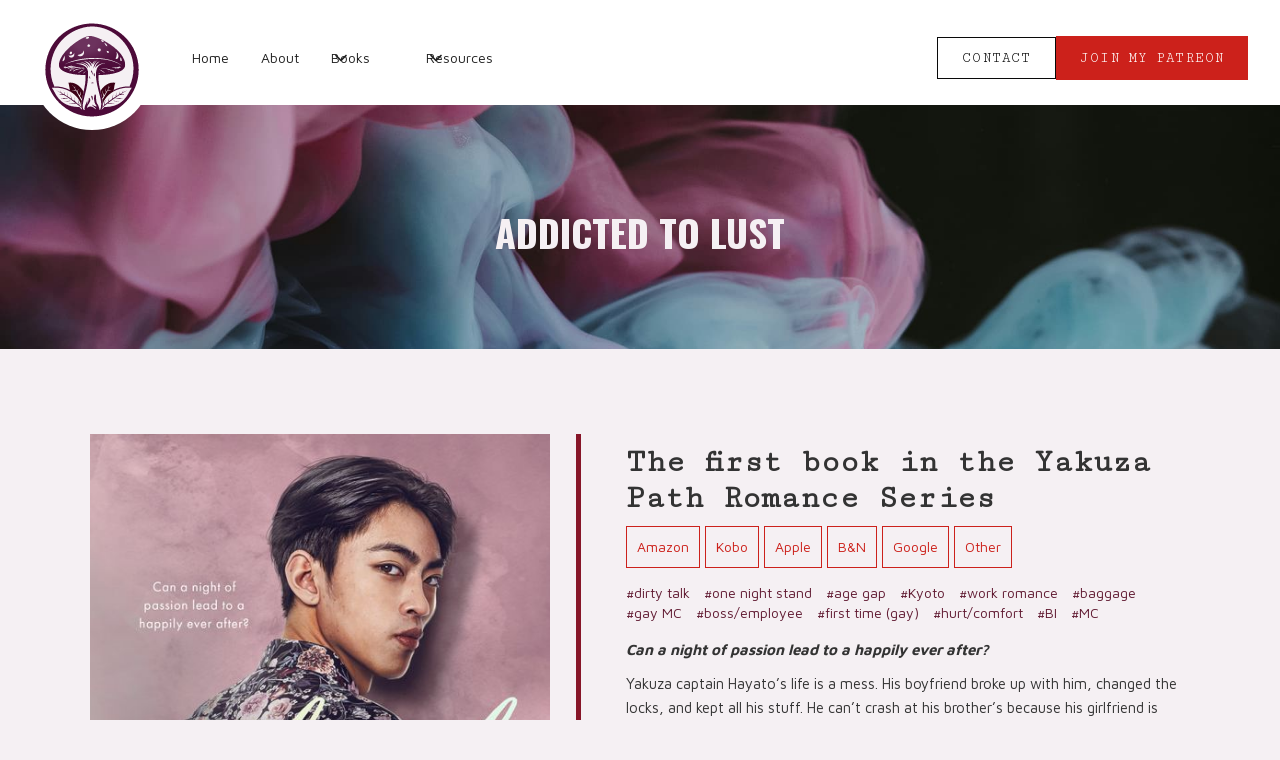

--- FILE ---
content_type: text/html
request_url: https://www.amytasukada.com/books/addicted-to-lust
body_size: 8978
content:
<!DOCTYPE html><!-- Last Published: Sat Apr 05 2025 18:03:07 GMT+0000 (Coordinated Universal Time) --><html data-wf-domain="www.amytasukada.com" data-wf-page="665b58a59ae0fc7f3c01d1e5" data-wf-site="6614a4679bb33b0cb19d7650" lang="en"><head><meta charset="utf-8"/><title>Addicted to Lust</title><meta content="The first book in the Yakuza Path Romance Series. Can a night of passion lead to a happily ever after?" name="description"/><meta content="Addicted to Lust" property="og:title"/><meta content="The first book in the Yakuza Path Romance Series. Can a night of passion lead to a happily ever after?" property="og:description"/><meta content="https://cdn.prod.website-files.com/6614a4679bb33b0cb19d7650/665c8cf8ef7a5dddf605d3b8_AddictedtoLust-f%20(1).jpg" property="og:image"/><meta content="Addicted to Lust" property="twitter:title"/><meta content="The first book in the Yakuza Path Romance Series. Can a night of passion lead to a happily ever after?" property="twitter:description"/><meta content="https://cdn.prod.website-files.com/6614a4679bb33b0cb19d7650/665c8cf8ef7a5dddf605d3b8_AddictedtoLust-f%20(1).jpg" property="twitter:image"/><meta property="og:type" content="website"/><meta content="summary_large_image" name="twitter:card"/><meta content="width=device-width, initial-scale=1" name="viewport"/><link href="https://cdn.prod.website-files.com/6614a4679bb33b0cb19d7650/css/amytasukada.webflow.4600324e9.css" rel="stylesheet" type="text/css"/><link href="https://fonts.googleapis.com" rel="preconnect"/><link href="https://fonts.gstatic.com" rel="preconnect" crossorigin="anonymous"/><script src="https://ajax.googleapis.com/ajax/libs/webfont/1.6.26/webfont.js" type="text/javascript"></script><script type="text/javascript">WebFont.load({  google: {    families: ["Oswald:200,300,400,500,600,700","PT Sans:400,400italic,700,700italic","Cutive Mono:regular","Maven Pro:regular,500,600,700,800,900"]  }});</script><script type="text/javascript">!function(o,c){var n=c.documentElement,t=" w-mod-";n.className+=t+"js",("ontouchstart"in o||o.DocumentTouch&&c instanceof DocumentTouch)&&(n.className+=t+"touch")}(window,document);</script><link href="https://cdn.prod.website-files.com/6614a4679bb33b0cb19d7650/666dc1be2f02acc27b0b4d93_Mushroom_logo_favicon.png" rel="shortcut icon" type="image/x-icon"/><link href="https://cdn.prod.website-files.com/6614a4679bb33b0cb19d7650/666dc21d157b363948d3dc66_Mushroom_logo-webclip.png" rel="apple-touch-icon"/><link href="https://www.amytasukada.com/books/addicted-to-lust" rel="canonical"/><script async="" src="https://www.googletagmanager.com/gtag/js?id=G-G7H0PBH60Y"></script><script type="text/javascript">window.dataLayer = window.dataLayer || [];function gtag(){dataLayer.push(arguments);}gtag('set', 'developer_id.dZGVlNj', true);gtag('js', new Date());gtag('config', 'G-G7H0PBH60Y');</script><!-- Google tag (gtag.js) -->
<script async src="https://www.googletagmanager.com/gtag/js?id=G-G7H0PBH60Y"></script>
<script>
  window.dataLayer = window.dataLayer || [];
  function gtag(){dataLayer.push(arguments);}
  gtag('js', new Date());

  gtag('config', 'G-G7H0PBH60Y');
</script></head><body><div data-w-id="01280335-7c80-a97c-441d-cb4ed1c5fb0d" data-animation="default" data-collapse="medium" data-duration="400" data-easing="ease" data-easing2="ease" role="banner" class="navbar w-nav"><div class="navbar-container"><a href="/" class="navbar-logo-link-block w-nav-brand"><div class="logo-container"><img src="https://cdn.prod.website-files.com/6614a4679bb33b0cb19d7650/666debb17171f7e323d394c7_Mushroom_logo.svg" loading="lazy" alt="" class="logo-img"/></div></a><nav role="navigation" class="navbar-menu-base w-nav-menu"><div class="navbar-left-block"><a href="/" class="navbar-link w-nav-link">Home</a><a href="/about" class="navbar-link w-nav-link">About</a><div data-hover="true" data-delay="300" data-w-id="01280335-7c80-a97c-441d-cb4ed1c5fb18" class="navbar-dropdown-base w-dropdown"><div class="navdown-toggle w-dropdown-toggle"><div class="navbar-icon w-embed"><svg width="20" height="20" viewBox="0 0 20 20" fill="none" xmlns="http://www.w3.org/2000/svg">
<path d="M5 7.5L10 12.5L15 7.5" stroke="currentColor" stroke-width="1.67" stroke-linecap="round" stroke-linejoin="round"/>
</svg></div><div>Books</div><a href="/books" class="link-overlay w-inline-block"></a></div><nav class="navbar-dropdown-block w-dropdown-list"><div class="navbar-container"><div class="nav-dropdown-container"><div class="dropdown-grid books"><div class="dropdown-grid-list-item"><a href="/books#mafiathrillers" class="drop-list-headerblock w-inline-block"><div class="drop-icon"><div class="icon-large"><div class="icon-embed w-embed"><svg xmlns="http://www.w3.org/2000/svg" width="24" height="24" viewBox="0 0 512 512" xml:space="preserve"><path d="M356.391 32.349c-5.11-27.782-41.703-43.313-68.891-23.282-14.25 10.5-27 11.25-33.766 11.25-6.75 0-14.25 1.5-33.766-11.25-28.25-18.484-63.766-4.5-68.875 23.281-4.156 22.594-27.016 157.594-27.016 157.594h259.328c.001 0-22.858-135-27.014-157.593M256 235.677H19.641S60.907 319.724 256 319.724s236.359-84.047 236.359-84.047zm112.531 200.437c-9.797-8.391-19.734-15.625-28.984-21.688v-5.719H172.844v17.484h79.891c1.781 1.969 15.75 17.156 36.578 34.547 11.109 9.281 24.172 19.203 38.422 28.063s29.688 16.688 45.656 21.734l4.656 1.469 26.406-36.891-2.891-3.938c-9.843-13.373-21.343-25.045-33.031-35.061m-80.078 6.141a399 399 0 0 1-17.063-16.063h39.688zm7.844 6.797 32.203-22.859h4.453a254 254 0 0 1 5.781 3.906l-21.203 35.625a372 372 0 0 1-21.234-16.672m38.531 28.328a278 278 0 0 1-9.016-5.859l21.125-35.484c4.359 3.266 8.766 6.766 13.109 10.516a215 215 0 0 1 10.531 9.625L340.5 480.802a212 212 0 0 1-5.672-3.422m28.391 14.359 2.219 1.594c-5.203-2.156-10.359-4.594-15.453-7.266l27.672-22.656a183 183 0 0 1 3.266 3.609z" style="fill:#ffffff"/></svg></div></div></div><div id="w-node-_01280335-7c80-a97c-441d-cb4ed1c5fb26-d1c5fb0d" class="heading-holder"><h4>Mafia Thrillers</h4></div></a><a id="w-node-_01280335-7c80-a97c-441d-cb4ed1c5fb29-d1c5fb0d" href="/books#yakuzapath" class="drop-list-headerblock secondary w-inline-block"><div class="heading-holder"><div class="dropdown-item">The Yakuza Path Series</div><div class="dropdown-p">A bloody past haunts him. A devastating present lures him back...</div><div class="dropdown-item italics">6 Books - Currently Ongoing</div></div></a></div><div class="dropdown-grid-list-item"><a href="/books#romance" class="drop-list-headerblock w-inline-block"><div class="drop-icon"><div class="icon-large"><div class="icon-embed w-embed"><svg width="24" height="24" viewBox="0 0 60 60" xmlns="http://www.w3.org/2000/svg"><path d="M663.187 148.681a4.51 4.51 0 0 1-6.375 0S630 127.085 630 107a17 17 0 0 1 17-17c7.625 0 11.563 6.057 13 6.057S665.375 90 673 90a17 17 0 0 1 17 17c0 20.085-26.813 41.681-26.813 41.681" transform="translate(-630 -90)" style="fill:#ffffff;fill-rule:evenodd"/></svg></div></div></div><div id="w-node-_01280335-7c80-a97c-441d-cb4ed1c5fb36-d1c5fb0d" class="heading-holder"><h4>Romance</h4></div></a><a href="/books#yakuzaromance" class="drop-list-headerblock secondary w-inline-block"><div class="heading-holder"><div class="dropdown-item">A Yakuza Path Romance</div><div class="dropdown-p">Can love blossom in the yakuza underworld?</div><div class="dropdown-item italics">2 Books - Currently Ongoing</div></div></a><a href="/books#woulditbeok" class="drop-list-headerblock secondary w-inline-block"><div class="heading-holder"><div class="dropdown-item">Would it be Okay to Love You?</div><div class="dropdown-p">A robot fanboy. An erotic voice actor. When love comes calling, will these opposites attract?</div><div class="dropdown-item italics">5 Books - Completed</div></div></a><a href="/books#hostclub" class="drop-list-headerblock secondary w-inline-block"><div class="heading-holder"><div class="dropdown-item">Finding Our Love</div><div class="dropdown-p">A struggling artist. A devoted son. Will they sacrifice everything for forbidden desire?</div><div class="dropdown-item italics">1 Book - Completed</div></div></a></div><div class="dropdown-grid-list-item"><a href="/reading-order" class="drop-list-headerblock w-inline-block"><div class="drop-icon"><div class="icon-large"><div class="icon-embed w-embed"><svg width="24" height="24" viewBox="0 0 24 24" fill="none" xmlns="http://www.w3.org/2000/svg"><path d="M4 6.633q.21-.085.503-.181A9.8 9.8 0 0 1 7.5 6a9.8 9.8 0 0 1 2.997.452q.293.096.503.181v10.88A11.8 11.8 0 0 0 7.5 17c-1.46 0-2.649.248-3.5.513zm8-1.748a9 9 0 0 0-.888-.337A11.8 11.8 0 0 0 7.5 4c-1.526 0-2.755.271-3.612.548a9 9 0 0 0-1.001.389 6 6 0 0 0-.357.18l-.025.014-.009.005-.003.002h-.001c-.002.002-.247.147-.002.002A1 1 0 0 0 2 6v13a1 1 0 0 0 1.51.86l-.005.003h.001l.002-.001.001-.001.037-.02q.056-.03.182-.09c.17-.078.43-.188.775-.3A9.8 9.8 0 0 1 7.5 19a9.8 9.8 0 0 1 2.997.451 7 7 0 0 1 .775.3 4 4 0 0 1 .223.112m0 0-.002-.001-.001-.001c.314.185.704.185 1.018 0l.037-.02q.056-.03.182-.09a7 7 0 0 1 .775-.3A9.8 9.8 0 0 1 16.5 19a9.8 9.8 0 0 1 2.997.451 7 7 0 0 1 .775.3 4 4 0 0 1 .219.11A1 1 0 0 0 22 19V6a1 1 0 0 0-.49-.86l-.002-.001h-.001l-.003-.003-.01-.005-.024-.014a6 6 0 0 0-.357-.18 9 9 0 0 0-1-.389A11.8 11.8 0 0 0 16.5 4c-1.525 0-2.755.271-3.612.548a9 9 0 0 0-.888.337m8 1.748v10.88A11.8 11.8 0 0 0 16.5 17c-1.46 0-2.649.248-3.5.513V6.633q.21-.085.503-.181A9.8 9.8 0 0 1 16.5 6a9.8 9.8 0 0 1 2.997.452q.293.096.503.181m.49.228.005.002h-.001zm0 13 .004.002-.002-.002" fill="#ffffff"/></svg></div></div></div><div id="w-node-_01280335-7c80-a97c-441d-cb4ed1c5fb56-d1c5fb0d" class="heading-holder"><h4>Reading Order</h4></div></a><a id="w-node-_01280335-7c80-a97c-441d-cb4ed1c5fb59-d1c5fb0d" href="/reading-order" class="drop-list-headerblock secondary reading-order w-inline-block"><div class="heading-holder"><div class="dropdown-item">Don&#x27;t know where to begin?</div><div class="dropdown-p">Start here to see the reading order for all of my book series.</div></div><div class="button-primary">Start Reading</div></a></div></div></div></div></nav></div><div data-hover="true" data-delay="300" data-w-id="01280335-7c80-a97c-441d-cb4ed1c5fb61" class="navbar-dropdown-base w-dropdown"><div class="navdown-toggle w-dropdown-toggle"><div class="navbar-icon w-embed"><svg width="20" height="20" viewBox="0 0 20 20" fill="none" xmlns="http://www.w3.org/2000/svg">
<path d="M5 7.5L10 12.5L15 7.5" stroke="currentColor" stroke-width="1.67" stroke-linecap="round" stroke-linejoin="round"/>
</svg></div><div>Resources</div><a href="/resources" class="link-overlay w-inline-block"></a></div><nav class="navbar-dropdown-block w-dropdown-list"><div class="navbar-container"><div class="nav-dropdown-container"><div class="dropdown-grid"><div class="dropdown-grid-list-item resources"><a id="w-node-_01280335-7c80-a97c-441d-cb4ed1c5fb6b-d1c5fb0d" href="/resources#free" class="drop-list-headerblock w-inline-block"><div class="drop-icon"><div class="icon-large"><div class="icon-embed w-embed"><svg width="24" height="24" viewBox="0 0 24 24" fill="none" xmlns="http://www.w3.org/2000/svg">
<path d="M14 7H19.6404C20.0877 7 20.3113 7 20.4421 7.09404C20.5562 7.17609 20.6306 7.30239 20.6469 7.442C20.6656 7.602 20.5569 7.79751 20.3397 8.18851L18.9936 10.6115C18.9148 10.7533 18.8755 10.8242 18.86 10.8993C18.8463 10.9657 18.8463 11.0343 18.86 11.1007C18.8755 11.1758 18.9148 11.2467 18.9936 11.3885L20.3397 13.8115C20.5569 14.2025 20.6656 14.398 20.6469 14.558C20.6306 14.6976 20.5562 14.8239 20.4421 14.906C20.3113 15 20.0877 15 19.6404 15H12.6C12.0399 15 11.7599 15 11.546 14.891C11.3578 14.7951 11.2049 14.6422 11.109 14.454C11 14.2401 11 13.9601 11 13.4V11M4 21L4 4M4 11H12.4C12.9601 11 13.2401 11 13.454 10.891C13.6422 10.7951 13.7951 10.6422 13.891 10.454C14 10.2401 14 9.96005 14 9.4V4.6C14 4.03995 14 3.75992 13.891 3.54601C13.7951 3.35785 13.6422 3.20487 13.454 3.10899C13.2401 3 12.9601 3 12.4 3H5.6C5.03995 3 4.75992 3 4.54601 3.10899C4.35785 3.20487 4.20487 3.35785 4.10899 3.54601C4 3.75992 4 4.03995 4 4.6V11Z" stroke="currentColor" stroke-width="2" stroke-linecap="round" stroke-linejoin="round"/>
</svg></div></div></div><div id="w-node-_01280335-7c80-a97c-441d-cb4ed1c5fb6f-d1c5fb0d" class="heading-holder"><div class="dropdown-item">Free Stuff!</div></div></a></div><div class="dropdown-grid-list-item resources"><a href="/resources#writers" class="drop-list-headerblock w-inline-block"><div class="drop-icon"><div class="icon-large"><div class="icon-embed w-embed"><svg xmlns="http://www.w3.org/2000/svg" width="24" height="24" viewBox="0 0 400 400"><path style="opacity:1;fill:#ffffff;fill-opacity:1;stroke:none;stroke-width:25;stroke-miterlimit:4;stroke-dasharray:none;stroke-dashoffset:0;stroke-opacity:1" d="M373.796 652.362c-1.401.296-58.59 13.196-119.521 33.27-31.135 10.258-63.707 22.605-91.675 36.844s-51.529 29.753-64.726 50.077c-24.149 37.188-29.125 88.272-29.221 130.21-.077 33.228 3.3 60.853 4.72 71.02L0 1052.363l36.716-.114 57.425-61.857c12.415 1.705 35.061 4.29 60.943 4.637 38.881.522 84.844-2.838 115.578-26.189 16.182-12.295 30.478-34.077 45.004-60.365 14.527-26.287 28.647-57.071 41.11-86.545C381.706 762.98 400 709.144 400 709.144l-22.875-9.025s-18.045 53.06-42.518 110.93a1275 1275 0 0 1-13.77 31.409h-67.512V868.7h55.092c-4.528 9.186-9.107 18.07-13.685 26.353a396 396 0 0 1-3.186 5.644h-83.794v26.242h67.059c-6.782 9.415-13.077 16.57-18.192 20.457-21.509 16.342-64.359 21.888-101.23 21.393-15.755-.211-28.86-1.146-39.17-2.181l274.076-295.23zm-33.342 35.388L95.22 950.385c-1.15-11.425-2.252-27.31-2.205-47.556.09-39.462 6.037-86.306 24.822-115.234 3.64-5.605 9.681-11.706 17.54-17.92v78.474h24.362v-94.746a286 286 0 0 1 13.272-7.203 417 417 0 0 1 16.434-7.89v54.288h24.362v-64.65c15.578-6.222 31.751-12 47.593-17.22 29.504-9.72 57.73-17.509 79.054-22.978" transform="translate(0 -652.362)"/></svg></div></div></div><div id="w-node-_01280335-7c80-a97c-441d-cb4ed1c5fb79-d1c5fb0d" class="heading-holder"><div class="dropdown-item">For Writers</div></div></a></div><div class="dropdown-grid-list-item resources"><a href="/resources#workshops" class="drop-list-headerblock w-inline-block"><div class="drop-icon"><div class="icon-large"><div class="icon-embed w-embed"><svg xmlns="http://www.w3.org/2000/svg" width="24" height="24" viewBox="0 0 256 253" fill="#ffffff" xml:space="preserve"><path d="M2 69c0 13.678 9.625 25.302 22 29.576V233H2v18h252v-18h-22V98.554c12.89-3.945 21.699-15.396 22-29.554v-8H2zm63.29-.654c0 6.477 6.755 31.47 31.727 31.47 21.689 0 31.202-19.615 31.202-31.47 0 11.052 7.41 31.447 31.464 31.447 21.733 0 31.363-20.999 31.363-31.447 0 14.425 9.726 26.416 22.954 30.154V233H42V98.594c13.402-3.628 23.29-15.699 23.29-30.248M254 54H2l32-32V2h189v20h-.168zm-86.123 148.446c.13 1.168 0 2.551-.303 3.849l-11.027-10.162-9.946 10.854 11.157 10.119c-1.297.432-2.551.735-3.849.735-3.849.13-7.135-1.038-9.946-3.589-2.811-2.681-4.324-5.795-4.454-9.643 0-1.341.13-2.854.432-4.151l-2.681-2.551-16.043-14.66L94.06 213.17c-1.643 2.205-4.195 3.719-7.135 3.719a8.6 8.6 0 0 1-8.605-8.605c0-2.551.995-4.887 2.941-6.53l28.195-29.233-17.039-15.611c-1.341.605-2.854.908-4.151.908-3.849.13-7.135-1.038-9.946-3.589s-4.324-5.665-4.454-9.514c-.13-1.168 0-2.551.303-3.849l11.157 10.119 9.86-10.811-11.157-10.119c1.168-.432 2.551-.735 3.849-.735 3.849-.13 7.135 1.038 9.946 3.589 2.811 2.508 4.324 5.795 4.454 9.643.13 1.297 0 2.551-.303 3.849l17.557 16.087 12.843-13.881-19.2-16.908 17.427-19.849 49.341 43.417-17.427 19.849-19.719-17.384-12.411 14.66 19.287 17.643c1.297-.432 2.551-.735 3.849-.735 3.849-.13 7.135 1.038 9.946 3.589 2.809 2.508 4.322 5.622 4.409 9.557"/></svg></div></div></div><div id="w-node-_01280335-7c80-a97c-441d-cb4ed1c5fb83-d1c5fb0d" class="heading-holder"><div class="dropdown-item">For Conferences / Workshops</div></div></a></div><div class="dropdown-grid-list-item resources"><a href="/resources#readers" class="drop-list-headerblock w-inline-block"><div class="drop-icon"><div class="icon-large"><div class="icon-embed w-embed"><svg xmlns="http://www.w3.org/2000/svg" viewBox="0 0 24 24" xml:space="preserve" width="24" height="24" fill="#ffffff"><path d="m21.845 10.571 1.366 -1.476L9.078 0 0.789 8.955v6.199L14.536 24l7.309 -7.896 0.791 -0.855 -0.791 -0.733zM13.709 21.779 2.209 14.379v-3.844l11.5 7.4zm6.716 -6.232L15.129 21.268v-0.676l5.296 -5.721zm0 -2.766L15.129 18.502v-0.676l5.296 -5.721zm0.189 -2.971 -6.311 6.818 -11.708 -7.534L9.311 1.839l11.708 7.534z"/></svg></div></div></div><div id="w-node-_01280335-7c80-a97c-441d-cb4ed1c5fb8d-d1c5fb0d" class="heading-holder"><div class="dropdown-item">For Readers</div></div></a></div><div class="dropdown-grid-list-item resources"><a href="/resources#clubs" class="drop-list-headerblock w-inline-block"><div class="drop-icon"><div class="icon-large"><div class="icon-embed w-embed"><svg fill="#fff" width="24" height="24" viewBox="0 0 0.72 0.72" data-name="Flat Color" xmlns="http://www.w3.org/2000/svg" class="icon flat-color"><path d="M.66.294A.03.03 0 0 0 .635.273L.464.25.386.106a.03.03 0 0 0-.053 0L.257.25.086.273a.03.03 0 0 0-.025.021.03.03 0 0 0 .008.03l.123.112-.03.157a.03.03 0 0 0 .044.034L.36.551l.154.076.013.003a.03.03 0 0 0 .03-.035L.527.438.65.326A.03.03 0 0 0 .66.294" style="fill:#fff"/></svg></div></div></div><div id="w-node-_01280335-7c80-a97c-441d-cb4ed1c5fb97-d1c5fb0d" class="heading-holder"><div class="dropdown-item">For Book Clubs</div></div></a></div><div class="dropdown-grid-list-item resources"><a href="/resources#booksellers" class="drop-list-headerblock w-inline-block"><div class="drop-icon"><div class="icon-large"><div class="icon-embed w-embed"><svg width="24" height="24" viewBox="0 0 0.48 0.48" xmlns="http://www.w3.org/2000/svg" fill="#fff"><path fill-rule="evenodd" clip-rule="evenodd" d="M.15.075.165.06h.06L.24.075v.33L.225.42h-.06L.15.405zM.18.09v.3h.03v-.3zM.275.1.284.081.34.06l.019.009.113.31-.009.019-.056.021L.388.41zm.033.004.103.282.028-.01L.336.094zM.03.075.045.06h.06L.12.075v.33L.105.42h-.06L.03.405zM.06.09v.3h.03v-.3z"/></svg></div></div></div><div id="w-node-_01280335-7c80-a97c-441d-cb4ed1c5fba1-d1c5fb0d" class="heading-holder"><div class="dropdown-item">For Librarians / Booksellers</div></div></a></div><div class="dropdown-grid-list-item resources"><a href="/resources#agents" class="drop-list-headerblock w-inline-block"><div class="drop-icon"><div class="icon-large"><div class="icon-embed w-embed"><?xml version="1.0" encoding="utf-8"?>
<!-- License: PD. Made by Mary Akveo: https://maryakveo.com/ -->
<svg fill="#ffffff" width="24" height="24" viewBox="0 0 24 24" id="check" data-name="Flat Color" xmlns="http://www.w3.org/2000/svg" class="icon flat-color"><path id="primary" d="M10,18a1,1,0,0,1-.71-.29l-5-5a1,1,0,0,1,1.42-1.42L10,15.59l8.29-8.3a1,1,0,1,1,1.42,1.42l-9,9A1,1,0,0,1,10,18Z" ></path></svg></div></div></div><div id="w-node-_01280335-7c80-a97c-441d-cb4ed1c5fbab-d1c5fb0d" class="heading-holder"><div class="dropdown-item">For Subsidiary Rights Agents</div></div></a></div></div></div></div><a href="/contact" class="resources-drop qs w-inline-block"><div class="res-bar"></div><div class="bar-container"><div class="link-container"><div>Have a question for me? Get in touch!</div></div></div></a></nav></div></div><div class="navbar-right"><div class="navbar-button-wrapper"><a href="/contact" class="button-secondary small show-tablet w-inline-block"><div>Contact</div></a><a href="/contact" class="button-secondary small hide-tablet w-inline-block"><div>Contact</div></a><a href="https://www.patreon.com/amytasukada" target="_blank" class="button-primary small w-inline-block"><div>Join My Patreon</div></a></div></div></nav><div class="uui-navbar05_menu-button w-nav-button"><div class="menu-icon_component"><div class="menu-icon_line-top"></div><div class="menu-icon_line-middle"><div class="menu-icon_line-middle-inner"></div></div><div class="menu-icon_line-bottom"></div></div></div></div></div><div class="book-header-div ypr"><h1>addicted to lust</h1></div><div class="book-page"><div class="book-detail"><div id="w-node-_5a611ad3-1d2c-e1fe-e67b-6924d1453b40-3c01d1e5" class="book-detail-img"><img src="https://cdn.prod.website-files.com/6614a4679bb33b0cb19d7650/665c8cf8ef7a5dddf605d3b8_AddictedtoLust-f%20(1).jpg" loading="lazy" sizes="(max-width: 479px) 94vw, (max-width: 767px) 90vw, 36vw" srcset="https://cdn.prod.website-files.com/6614a4679bb33b0cb19d7650/665c8cf8ef7a5dddf605d3b8_AddictedtoLust-f%20(1)-p-500.jpg 500w, https://cdn.prod.website-files.com/6614a4679bb33b0cb19d7650/665c8cf8ef7a5dddf605d3b8_AddictedtoLust-f%20(1)-p-800.jpg 800w, https://cdn.prod.website-files.com/6614a4679bb33b0cb19d7650/665c8cf8ef7a5dddf605d3b8_AddictedtoLust-f%20(1)-p-1080.jpg 1080w, https://cdn.prod.website-files.com/6614a4679bb33b0cb19d7650/665c8cf8ef7a5dddf605d3b8_AddictedtoLust-f%20(1).jpg 1800w" alt=""/></div><div id="w-node-a8b9261d-7365-f9c6-5492-7109ede8ce96-3c01d1e5" class="book-detail-text-div"><h2>The first book in the Yakuza Path Romance Series</h2><div class="tag-div"><a href="https://www.amazon.com/gp/product/B092R9HYXM?tag=amytasukada-20" target="_blank" class="buy-link">Amazon</a><a href="https://www.kobo.com/us/en/ebook/addicted-to-lust-3" target="_blank" class="buy-link">Kobo</a><a href="https://books.apple.com/us/book/id1563464862" target="_blank" class="buy-link">Apple</a><a href="https://www.barnesandnoble.com/w/addicted-to-lust-amy-tasukada/1139296811;jsessionid=8191312C973181EE16306A3C12E515D3.prodny_store01-atgap16?ean=2940165161797&amp;st=AFF&amp;2sid=Draft2Digital_7968444_NA&amp;sourceId=AFFDraft2Digital" target="_blank" class="buy-link">B&amp;N</a><a href="https://play.google.com/store/books/details?id=0MYpEAAAQBAJ" target="_blank" class="buy-link">Google</a><a href="https://books2read.com/yakuzapathrom" target="_blank" class="buy-link">Other</a></div><div class="tag-div"><div class="tag">#dirty talk</div><div class="tag">#one night stand</div><div class="tag">#age gap</div><div class="tag">#Kyoto</div><div class="tag">#work romance</div><div class="tag">#baggage</div><div class="tag">#gay MC</div><div class="tag">#boss/employee</div><div class="tag">#first time (gay)</div><div class="tag">#hurt/comfort</div><div class="tag">#BI</div><div class="tag">#MC</div></div><p class="paragraph-small bold"><strong>Can a night of passion lead to a happily ever after?</strong></p><p class="paragraph-small space">Yakuza captain Hayato’s life is a mess. His boyfriend broke up with him, changed the locks, and kept all his stuff. He can’t crash at his brother’s because his girlfriend is moving in. And just when Hayato thinks things can’t get worse, he accidentally gets blackout drunk and wakes up in the arms of a clingy underling.<br/><br/>Masuo believes he and his boss made a deep connection, but when he’s blown off the next morning, he feels lied to. Assigned to run a failing pachinko parlor, Masuo is determined to turn it around to prove himself to everyone…especially his sexy superior.<br/><br/>When Hayato realizes he’s falling for the young parlor manager, he is more than ready for fun. But as Hayato’s tragic past comes back to haunt him, Masuo wonders if he’s ready to carry all Hayato’s baggage.<br/><br/>Can the unlikely pair learn to accept each other and find their way to happiness even while new challenges arise, or is their love destined to fall like balls through a pachinko machine?<br/><br/>‍<strong>Buy <em>Addicted to Lust</em> to find love in crime today!</strong></p></div></div><div class="series-block"><h3 class="italics">This book is a part of the Yakuza Path Romance Series</h3><div class="series-text-block"><h4>The Yakuza Path Romance Series</h4><div class="paragraph-small book-status">ONGOING - 2 Books Currently</div><p class="paragraph-small desc">Can love blossom in the yakuza underworld?</p><div class="tag-div"><div class="tag">#mafia</div><div class="tag">#bad boys</div></div><div class="series-grid reading-order mini"><a href="/books/addicted-to-lust" aria-current="page" class="book-block-link current w-inline-block w--current"><h4 class="number">1</h4></a><a href="/books/my-hearts-desire" class="book-block-link w-inline-block"><img src="https://cdn.prod.website-files.com/6614a4679bb33b0cb19d7650/665a7776aa9786a82a506e2a_MyHeartsDesire-f.jpg" loading="lazy" sizes="(max-width: 479px) 41vw, (max-width: 767px) 19vw, (max-width: 991px) 12vw, (max-width: 1919px) 13vw, 14vw" srcset="https://cdn.prod.website-files.com/6614a4679bb33b0cb19d7650/665a7776aa9786a82a506e2a_MyHeartsDesire-f-p-500.jpg 500w, https://cdn.prod.website-files.com/6614a4679bb33b0cb19d7650/665a7776aa9786a82a506e2a_MyHeartsDesire-f-p-800.jpg 800w, https://cdn.prod.website-files.com/6614a4679bb33b0cb19d7650/665a7776aa9786a82a506e2a_MyHeartsDesire-f-p-1080.jpg 1080w, https://cdn.prod.website-files.com/6614a4679bb33b0cb19d7650/665a7776aa9786a82a506e2a_MyHeartsDesire-f-p-1600.jpg 1600w, https://cdn.prod.website-files.com/6614a4679bb33b0cb19d7650/665a7776aa9786a82a506e2a_MyHeartsDesire-f.jpg 1800w" alt="" class="book-img"/></a></div></div></div></div><div class="footer"><div class="footer-grid"><div id="w-node-_1785a1be-5e8e-8ee5-ef53-7927d9271078-d9271076" class="footer-block l"><h3>Stay Connected</h3><a href="https://www.facebook.com/amytasukada" target="_blank" class="footer-link">Facebook</a><a href="https://www.instagram.com/amytasukada/" target="_blank" class="footer-link">Instagram</a><a href="https://www.goodreads.com/author/show/16096563.Amy_Tasukada" target="_blank" class="footer-link">Goodreads</a><a href="https://www.patreon.com/amytasukada" target="_blank" class="footer-link">Patreon</a><a href="https://www.youtube.com/@AmyTasukada" target="_blank" class="footer-link">Youtube</a></div><a id="w-node-_1785a1be-5e8e-8ee5-ef53-7927d9271083-d9271076" href="#" class="footer-logo w-inline-block"><img src="https://cdn.prod.website-files.com/6614a4679bb33b0cb19d7650/666debb17171f7e323d394c7_Mushroom_logo.svg" loading="lazy" alt="" class="footer-logo-img"/></a><div id="w-node-_1785a1be-5e8e-8ee5-ef53-7927d9271085-d9271076" class="footer-block r"><h3>Get Started</h3><a href="/books#yakuzapath" class="footer-link">The Yakuza Path Series</a><a href="/books#yakuzaromance" class="footer-link">A Yakuza Path Romance</a><a href="/books#woulditbeok" class="footer-link">Would it be Okay to Love You?</a><a href="/books#hostclub" class="footer-link">Aphrodite’s Castle Host Club</a><a href="/reading-order" class="footer-link">Yakuza Path Reading Order</a></div></div><div class="copy-div"><div class="copy">© 2016-2024 Amy Tasukada, All Rights Reserved.</div></div></div><script src="https://d3e54v103j8qbb.cloudfront.net/js/jquery-3.5.1.min.dc5e7f18c8.js?site=6614a4679bb33b0cb19d7650" type="text/javascript" integrity="sha256-9/aliU8dGd2tb6OSsuzixeV4y/faTqgFtohetphbbj0=" crossorigin="anonymous"></script><script src="https://cdn.prod.website-files.com/6614a4679bb33b0cb19d7650/js/webflow.schunk.4a394eb5af8156f2.js" type="text/javascript"></script><script src="https://cdn.prod.website-files.com/6614a4679bb33b0cb19d7650/js/webflow.schunk.b304907e9e099c56.js" type="text/javascript"></script><script src="https://cdn.prod.website-files.com/6614a4679bb33b0cb19d7650/js/webflow.3c0d6ba5.0ef627ac89948b04.js" type="text/javascript"></script></body></html>

--- FILE ---
content_type: text/css
request_url: https://cdn.prod.website-files.com/6614a4679bb33b0cb19d7650/css/amytasukada.webflow.4600324e9.css
body_size: 15941
content:
html {
  -webkit-text-size-adjust: 100%;
  -ms-text-size-adjust: 100%;
  font-family: sans-serif;
}

body {
  margin: 0;
}

article, aside, details, figcaption, figure, footer, header, hgroup, main, menu, nav, section, summary {
  display: block;
}

audio, canvas, progress, video {
  vertical-align: baseline;
  display: inline-block;
}

audio:not([controls]) {
  height: 0;
  display: none;
}

[hidden], template {
  display: none;
}

a {
  background-color: #0000;
}

a:active, a:hover {
  outline: 0;
}

abbr[title] {
  border-bottom: 1px dotted;
}

b, strong {
  font-weight: bold;
}

dfn {
  font-style: italic;
}

h1 {
  margin: .67em 0;
  font-size: 2em;
}

mark {
  color: #000;
  background: #ff0;
}

small {
  font-size: 80%;
}

sub, sup {
  vertical-align: baseline;
  font-size: 75%;
  line-height: 0;
  position: relative;
}

sup {
  top: -.5em;
}

sub {
  bottom: -.25em;
}

img {
  border: 0;
}

svg:not(:root) {
  overflow: hidden;
}

hr {
  box-sizing: content-box;
  height: 0;
}

pre {
  overflow: auto;
}

code, kbd, pre, samp {
  font-family: monospace;
  font-size: 1em;
}

button, input, optgroup, select, textarea {
  color: inherit;
  font: inherit;
  margin: 0;
}

button {
  overflow: visible;
}

button, select {
  text-transform: none;
}

button, html input[type="button"], input[type="reset"] {
  -webkit-appearance: button;
  cursor: pointer;
}

button[disabled], html input[disabled] {
  cursor: default;
}

button::-moz-focus-inner, input::-moz-focus-inner {
  border: 0;
  padding: 0;
}

input {
  line-height: normal;
}

input[type="checkbox"], input[type="radio"] {
  box-sizing: border-box;
  padding: 0;
}

input[type="number"]::-webkit-inner-spin-button, input[type="number"]::-webkit-outer-spin-button {
  height: auto;
}

input[type="search"] {
  -webkit-appearance: none;
}

input[type="search"]::-webkit-search-cancel-button, input[type="search"]::-webkit-search-decoration {
  -webkit-appearance: none;
}

legend {
  border: 0;
  padding: 0;
}

textarea {
  overflow: auto;
}

optgroup {
  font-weight: bold;
}

table {
  border-collapse: collapse;
  border-spacing: 0;
}

td, th {
  padding: 0;
}

@font-face {
  font-family: webflow-icons;
  src: url("[data-uri]") format("truetype");
  font-weight: normal;
  font-style: normal;
}

[class^="w-icon-"], [class*=" w-icon-"] {
  speak: none;
  font-variant: normal;
  text-transform: none;
  -webkit-font-smoothing: antialiased;
  -moz-osx-font-smoothing: grayscale;
  font-style: normal;
  font-weight: normal;
  line-height: 1;
  font-family: webflow-icons !important;
}

.w-icon-slider-right:before {
  content: "";
}

.w-icon-slider-left:before {
  content: "";
}

.w-icon-nav-menu:before {
  content: "";
}

.w-icon-arrow-down:before, .w-icon-dropdown-toggle:before {
  content: "";
}

.w-icon-file-upload-remove:before {
  content: "";
}

.w-icon-file-upload-icon:before {
  content: "";
}

* {
  box-sizing: border-box;
}

html {
  height: 100%;
}

body {
  color: #333;
  background-color: #fff;
  min-height: 100%;
  margin: 0;
  font-family: Arial, sans-serif;
  font-size: 14px;
  line-height: 20px;
}

img {
  vertical-align: middle;
  max-width: 100%;
  display: inline-block;
}

html.w-mod-touch * {
  background-attachment: scroll !important;
}

.w-block {
  display: block;
}

.w-inline-block {
  max-width: 100%;
  display: inline-block;
}

.w-clearfix:before, .w-clearfix:after {
  content: " ";
  grid-area: 1 / 1 / 2 / 2;
  display: table;
}

.w-clearfix:after {
  clear: both;
}

.w-hidden {
  display: none;
}

.w-button {
  color: #fff;
  line-height: inherit;
  cursor: pointer;
  background-color: #3898ec;
  border: 0;
  border-radius: 0;
  padding: 9px 15px;
  text-decoration: none;
  display: inline-block;
}

input.w-button {
  -webkit-appearance: button;
}

html[data-w-dynpage] [data-w-cloak] {
  color: #0000 !important;
}

.w-code-block {
  margin: unset;
}

pre.w-code-block code {
  all: inherit;
}

.w-optimization {
  display: contents;
}

.w-webflow-badge, .w-webflow-badge > img {
  box-sizing: unset;
  width: unset;
  height: unset;
  max-height: unset;
  max-width: unset;
  min-height: unset;
  min-width: unset;
  margin: unset;
  padding: unset;
  float: unset;
  clear: unset;
  border: unset;
  border-radius: unset;
  background: unset;
  background-image: unset;
  background-position: unset;
  background-size: unset;
  background-repeat: unset;
  background-origin: unset;
  background-clip: unset;
  background-attachment: unset;
  background-color: unset;
  box-shadow: unset;
  transform: unset;
  direction: unset;
  font-family: unset;
  font-weight: unset;
  color: unset;
  font-size: unset;
  line-height: unset;
  font-style: unset;
  font-variant: unset;
  text-align: unset;
  letter-spacing: unset;
  -webkit-text-decoration: unset;
  text-decoration: unset;
  text-indent: unset;
  text-transform: unset;
  list-style-type: unset;
  text-shadow: unset;
  vertical-align: unset;
  cursor: unset;
  white-space: unset;
  word-break: unset;
  word-spacing: unset;
  word-wrap: unset;
  transition: unset;
}

.w-webflow-badge {
  white-space: nowrap;
  cursor: pointer;
  box-shadow: 0 0 0 1px #0000001a, 0 1px 3px #0000001a;
  visibility: visible !important;
  opacity: 1 !important;
  z-index: 2147483647 !important;
  color: #aaadb0 !important;
  overflow: unset !important;
  background-color: #fff !important;
  border-radius: 3px !important;
  width: auto !important;
  height: auto !important;
  margin: 0 !important;
  padding: 6px !important;
  font-size: 12px !important;
  line-height: 14px !important;
  text-decoration: none !important;
  display: inline-block !important;
  position: fixed !important;
  inset: auto 12px 12px auto !important;
  transform: none !important;
}

.w-webflow-badge > img {
  position: unset;
  visibility: unset !important;
  opacity: 1 !important;
  vertical-align: middle !important;
  display: inline-block !important;
}

h1, h2, h3, h4, h5, h6 {
  margin-bottom: 10px;
  font-weight: bold;
}

h1 {
  margin-top: 20px;
  font-size: 38px;
  line-height: 44px;
}

h2 {
  margin-top: 20px;
  font-size: 32px;
  line-height: 36px;
}

h3 {
  margin-top: 20px;
  font-size: 24px;
  line-height: 30px;
}

h4 {
  margin-top: 10px;
  font-size: 18px;
  line-height: 24px;
}

h5 {
  margin-top: 10px;
  font-size: 14px;
  line-height: 20px;
}

h6 {
  margin-top: 10px;
  font-size: 12px;
  line-height: 18px;
}

p {
  margin-top: 0;
  margin-bottom: 10px;
}

blockquote {
  border-left: 5px solid #e2e2e2;
  margin: 0 0 10px;
  padding: 10px 20px;
  font-size: 18px;
  line-height: 22px;
}

figure {
  margin: 0 0 10px;
}

figcaption {
  text-align: center;
  margin-top: 5px;
}

ul, ol {
  margin-top: 0;
  margin-bottom: 10px;
  padding-left: 40px;
}

.w-list-unstyled {
  padding-left: 0;
  list-style: none;
}

.w-embed:before, .w-embed:after {
  content: " ";
  grid-area: 1 / 1 / 2 / 2;
  display: table;
}

.w-embed:after {
  clear: both;
}

.w-video {
  width: 100%;
  padding: 0;
  position: relative;
}

.w-video iframe, .w-video object, .w-video embed {
  border: none;
  width: 100%;
  height: 100%;
  position: absolute;
  top: 0;
  left: 0;
}

fieldset {
  border: 0;
  margin: 0;
  padding: 0;
}

button, [type="button"], [type="reset"] {
  cursor: pointer;
  -webkit-appearance: button;
  border: 0;
}

.w-form {
  margin: 0 0 15px;
}

.w-form-done {
  text-align: center;
  background-color: #ddd;
  padding: 20px;
  display: none;
}

.w-form-fail {
  background-color: #ffdede;
  margin-top: 10px;
  padding: 10px;
  display: none;
}

label {
  margin-bottom: 5px;
  font-weight: bold;
  display: block;
}

.w-input, .w-select {
  color: #333;
  vertical-align: middle;
  background-color: #fff;
  border: 1px solid #ccc;
  width: 100%;
  height: 38px;
  margin-bottom: 10px;
  padding: 8px 12px;
  font-size: 14px;
  line-height: 1.42857;
  display: block;
}

.w-input::placeholder, .w-select::placeholder {
  color: #999;
}

.w-input:focus, .w-select:focus {
  border-color: #3898ec;
  outline: 0;
}

.w-input[disabled], .w-select[disabled], .w-input[readonly], .w-select[readonly], fieldset[disabled] .w-input, fieldset[disabled] .w-select {
  cursor: not-allowed;
}

.w-input[disabled]:not(.w-input-disabled), .w-select[disabled]:not(.w-input-disabled), .w-input[readonly], .w-select[readonly], fieldset[disabled]:not(.w-input-disabled) .w-input, fieldset[disabled]:not(.w-input-disabled) .w-select {
  background-color: #eee;
}

textarea.w-input, textarea.w-select {
  height: auto;
}

.w-select {
  background-color: #f3f3f3;
}

.w-select[multiple] {
  height: auto;
}

.w-form-label {
  cursor: pointer;
  margin-bottom: 0;
  font-weight: normal;
  display: inline-block;
}

.w-radio {
  margin-bottom: 5px;
  padding-left: 20px;
  display: block;
}

.w-radio:before, .w-radio:after {
  content: " ";
  grid-area: 1 / 1 / 2 / 2;
  display: table;
}

.w-radio:after {
  clear: both;
}

.w-radio-input {
  float: left;
  margin: 3px 0 0 -20px;
  line-height: normal;
}

.w-file-upload {
  margin-bottom: 10px;
  display: block;
}

.w-file-upload-input {
  opacity: 0;
  z-index: -100;
  width: .1px;
  height: .1px;
  position: absolute;
  overflow: hidden;
}

.w-file-upload-default, .w-file-upload-uploading, .w-file-upload-success {
  color: #333;
  display: inline-block;
}

.w-file-upload-error {
  margin-top: 10px;
  display: block;
}

.w-file-upload-default.w-hidden, .w-file-upload-uploading.w-hidden, .w-file-upload-error.w-hidden, .w-file-upload-success.w-hidden {
  display: none;
}

.w-file-upload-uploading-btn {
  cursor: pointer;
  background-color: #fafafa;
  border: 1px solid #ccc;
  margin: 0;
  padding: 8px 12px;
  font-size: 14px;
  font-weight: normal;
  display: flex;
}

.w-file-upload-file {
  background-color: #fafafa;
  border: 1px solid #ccc;
  flex-grow: 1;
  justify-content: space-between;
  margin: 0;
  padding: 8px 9px 8px 11px;
  display: flex;
}

.w-file-upload-file-name {
  font-size: 14px;
  font-weight: normal;
  display: block;
}

.w-file-remove-link {
  cursor: pointer;
  width: auto;
  height: auto;
  margin-top: 3px;
  margin-left: 10px;
  padding: 3px;
  display: block;
}

.w-icon-file-upload-remove {
  margin: auto;
  font-size: 10px;
}

.w-file-upload-error-msg {
  color: #ea384c;
  padding: 2px 0;
  display: inline-block;
}

.w-file-upload-info {
  padding: 0 12px;
  line-height: 38px;
  display: inline-block;
}

.w-file-upload-label {
  cursor: pointer;
  background-color: #fafafa;
  border: 1px solid #ccc;
  margin: 0;
  padding: 8px 12px;
  font-size: 14px;
  font-weight: normal;
  display: inline-block;
}

.w-icon-file-upload-icon, .w-icon-file-upload-uploading {
  width: 20px;
  margin-right: 8px;
  display: inline-block;
}

.w-icon-file-upload-uploading {
  height: 20px;
}

.w-container {
  max-width: 940px;
  margin-left: auto;
  margin-right: auto;
}

.w-container:before, .w-container:after {
  content: " ";
  grid-area: 1 / 1 / 2 / 2;
  display: table;
}

.w-container:after {
  clear: both;
}

.w-container .w-row {
  margin-left: -10px;
  margin-right: -10px;
}

.w-row:before, .w-row:after {
  content: " ";
  grid-area: 1 / 1 / 2 / 2;
  display: table;
}

.w-row:after {
  clear: both;
}

.w-row .w-row {
  margin-left: 0;
  margin-right: 0;
}

.w-col {
  float: left;
  width: 100%;
  min-height: 1px;
  padding-left: 10px;
  padding-right: 10px;
  position: relative;
}

.w-col .w-col {
  padding-left: 0;
  padding-right: 0;
}

.w-col-1 {
  width: 8.33333%;
}

.w-col-2 {
  width: 16.6667%;
}

.w-col-3 {
  width: 25%;
}

.w-col-4 {
  width: 33.3333%;
}

.w-col-5 {
  width: 41.6667%;
}

.w-col-6 {
  width: 50%;
}

.w-col-7 {
  width: 58.3333%;
}

.w-col-8 {
  width: 66.6667%;
}

.w-col-9 {
  width: 75%;
}

.w-col-10 {
  width: 83.3333%;
}

.w-col-11 {
  width: 91.6667%;
}

.w-col-12 {
  width: 100%;
}

.w-hidden-main {
  display: none !important;
}

@media screen and (max-width: 991px) {
  .w-container {
    max-width: 728px;
  }

  .w-hidden-main {
    display: inherit !important;
  }

  .w-hidden-medium {
    display: none !important;
  }

  .w-col-medium-1 {
    width: 8.33333%;
  }

  .w-col-medium-2 {
    width: 16.6667%;
  }

  .w-col-medium-3 {
    width: 25%;
  }

  .w-col-medium-4 {
    width: 33.3333%;
  }

  .w-col-medium-5 {
    width: 41.6667%;
  }

  .w-col-medium-6 {
    width: 50%;
  }

  .w-col-medium-7 {
    width: 58.3333%;
  }

  .w-col-medium-8 {
    width: 66.6667%;
  }

  .w-col-medium-9 {
    width: 75%;
  }

  .w-col-medium-10 {
    width: 83.3333%;
  }

  .w-col-medium-11 {
    width: 91.6667%;
  }

  .w-col-medium-12 {
    width: 100%;
  }

  .w-col-stack {
    width: 100%;
    left: auto;
    right: auto;
  }
}

@media screen and (max-width: 767px) {
  .w-hidden-main, .w-hidden-medium {
    display: inherit !important;
  }

  .w-hidden-small {
    display: none !important;
  }

  .w-row, .w-container .w-row {
    margin-left: 0;
    margin-right: 0;
  }

  .w-col {
    width: 100%;
    left: auto;
    right: auto;
  }

  .w-col-small-1 {
    width: 8.33333%;
  }

  .w-col-small-2 {
    width: 16.6667%;
  }

  .w-col-small-3 {
    width: 25%;
  }

  .w-col-small-4 {
    width: 33.3333%;
  }

  .w-col-small-5 {
    width: 41.6667%;
  }

  .w-col-small-6 {
    width: 50%;
  }

  .w-col-small-7 {
    width: 58.3333%;
  }

  .w-col-small-8 {
    width: 66.6667%;
  }

  .w-col-small-9 {
    width: 75%;
  }

  .w-col-small-10 {
    width: 83.3333%;
  }

  .w-col-small-11 {
    width: 91.6667%;
  }

  .w-col-small-12 {
    width: 100%;
  }
}

@media screen and (max-width: 479px) {
  .w-container {
    max-width: none;
  }

  .w-hidden-main, .w-hidden-medium, .w-hidden-small {
    display: inherit !important;
  }

  .w-hidden-tiny {
    display: none !important;
  }

  .w-col {
    width: 100%;
  }

  .w-col-tiny-1 {
    width: 8.33333%;
  }

  .w-col-tiny-2 {
    width: 16.6667%;
  }

  .w-col-tiny-3 {
    width: 25%;
  }

  .w-col-tiny-4 {
    width: 33.3333%;
  }

  .w-col-tiny-5 {
    width: 41.6667%;
  }

  .w-col-tiny-6 {
    width: 50%;
  }

  .w-col-tiny-7 {
    width: 58.3333%;
  }

  .w-col-tiny-8 {
    width: 66.6667%;
  }

  .w-col-tiny-9 {
    width: 75%;
  }

  .w-col-tiny-10 {
    width: 83.3333%;
  }

  .w-col-tiny-11 {
    width: 91.6667%;
  }

  .w-col-tiny-12 {
    width: 100%;
  }
}

.w-widget {
  position: relative;
}

.w-widget-map {
  width: 100%;
  height: 400px;
}

.w-widget-map label {
  width: auto;
  display: inline;
}

.w-widget-map img {
  max-width: inherit;
}

.w-widget-map .gm-style-iw {
  text-align: center;
}

.w-widget-map .gm-style-iw > button {
  display: none !important;
}

.w-widget-twitter {
  overflow: hidden;
}

.w-widget-twitter-count-shim {
  vertical-align: top;
  text-align: center;
  background: #fff;
  border: 1px solid #758696;
  border-radius: 3px;
  width: 28px;
  height: 20px;
  display: inline-block;
  position: relative;
}

.w-widget-twitter-count-shim * {
  pointer-events: none;
  -webkit-user-select: none;
  user-select: none;
}

.w-widget-twitter-count-shim .w-widget-twitter-count-inner {
  text-align: center;
  color: #999;
  font-family: serif;
  font-size: 15px;
  line-height: 12px;
  position: relative;
}

.w-widget-twitter-count-shim .w-widget-twitter-count-clear {
  display: block;
  position: relative;
}

.w-widget-twitter-count-shim.w--large {
  width: 36px;
  height: 28px;
}

.w-widget-twitter-count-shim.w--large .w-widget-twitter-count-inner {
  font-size: 18px;
  line-height: 18px;
}

.w-widget-twitter-count-shim:not(.w--vertical) {
  margin-left: 5px;
  margin-right: 8px;
}

.w-widget-twitter-count-shim:not(.w--vertical).w--large {
  margin-left: 6px;
}

.w-widget-twitter-count-shim:not(.w--vertical):before, .w-widget-twitter-count-shim:not(.w--vertical):after {
  content: " ";
  pointer-events: none;
  border: solid #0000;
  width: 0;
  height: 0;
  position: absolute;
  top: 50%;
  left: 0;
}

.w-widget-twitter-count-shim:not(.w--vertical):before {
  border-width: 4px;
  border-color: #75869600 #5d6c7b #75869600 #75869600;
  margin-top: -4px;
  margin-left: -9px;
}

.w-widget-twitter-count-shim:not(.w--vertical).w--large:before {
  border-width: 5px;
  margin-top: -5px;
  margin-left: -10px;
}

.w-widget-twitter-count-shim:not(.w--vertical):after {
  border-width: 4px;
  border-color: #fff0 #fff #fff0 #fff0;
  margin-top: -4px;
  margin-left: -8px;
}

.w-widget-twitter-count-shim:not(.w--vertical).w--large:after {
  border-width: 5px;
  margin-top: -5px;
  margin-left: -9px;
}

.w-widget-twitter-count-shim.w--vertical {
  width: 61px;
  height: 33px;
  margin-bottom: 8px;
}

.w-widget-twitter-count-shim.w--vertical:before, .w-widget-twitter-count-shim.w--vertical:after {
  content: " ";
  pointer-events: none;
  border: solid #0000;
  width: 0;
  height: 0;
  position: absolute;
  top: 100%;
  left: 50%;
}

.w-widget-twitter-count-shim.w--vertical:before {
  border-width: 5px;
  border-color: #5d6c7b #75869600 #75869600;
  margin-left: -5px;
}

.w-widget-twitter-count-shim.w--vertical:after {
  border-width: 4px;
  border-color: #fff #fff0 #fff0;
  margin-left: -4px;
}

.w-widget-twitter-count-shim.w--vertical .w-widget-twitter-count-inner {
  font-size: 18px;
  line-height: 22px;
}

.w-widget-twitter-count-shim.w--vertical.w--large {
  width: 76px;
}

.w-background-video {
  color: #fff;
  height: 500px;
  position: relative;
  overflow: hidden;
}

.w-background-video > video {
  object-fit: cover;
  z-index: -100;
  background-position: 50%;
  background-size: cover;
  width: 100%;
  height: 100%;
  margin: auto;
  position: absolute;
  inset: -100%;
}

.w-background-video > video::-webkit-media-controls-start-playback-button {
  -webkit-appearance: none;
  display: none !important;
}

.w-background-video--control {
  background-color: #0000;
  padding: 0;
  position: absolute;
  bottom: 1em;
  right: 1em;
}

.w-background-video--control > [hidden] {
  display: none !important;
}

.w-slider {
  text-align: center;
  clear: both;
  -webkit-tap-highlight-color: #0000;
  tap-highlight-color: #0000;
  background: #ddd;
  height: 300px;
  position: relative;
}

.w-slider-mask {
  z-index: 1;
  white-space: nowrap;
  height: 100%;
  display: block;
  position: relative;
  left: 0;
  right: 0;
  overflow: hidden;
}

.w-slide {
  vertical-align: top;
  white-space: normal;
  text-align: left;
  width: 100%;
  height: 100%;
  display: inline-block;
  position: relative;
}

.w-slider-nav {
  z-index: 2;
  text-align: center;
  -webkit-tap-highlight-color: #0000;
  tap-highlight-color: #0000;
  height: 40px;
  margin: auto;
  padding-top: 10px;
  position: absolute;
  inset: auto 0 0;
}

.w-slider-nav.w-round > div {
  border-radius: 100%;
}

.w-slider-nav.w-num > div {
  font-size: inherit;
  line-height: inherit;
  width: auto;
  height: auto;
  padding: .2em .5em;
}

.w-slider-nav.w-shadow > div {
  box-shadow: 0 0 3px #3336;
}

.w-slider-nav-invert {
  color: #fff;
}

.w-slider-nav-invert > div {
  background-color: #2226;
}

.w-slider-nav-invert > div.w-active {
  background-color: #222;
}

.w-slider-dot {
  cursor: pointer;
  background-color: #fff6;
  width: 1em;
  height: 1em;
  margin: 0 3px .5em;
  transition: background-color .1s, color .1s;
  display: inline-block;
  position: relative;
}

.w-slider-dot.w-active {
  background-color: #fff;
}

.w-slider-dot:focus {
  outline: none;
  box-shadow: 0 0 0 2px #fff;
}

.w-slider-dot:focus.w-active {
  box-shadow: none;
}

.w-slider-arrow-left, .w-slider-arrow-right {
  cursor: pointer;
  color: #fff;
  -webkit-tap-highlight-color: #0000;
  tap-highlight-color: #0000;
  -webkit-user-select: none;
  user-select: none;
  width: 80px;
  margin: auto;
  font-size: 40px;
  position: absolute;
  inset: 0;
  overflow: hidden;
}

.w-slider-arrow-left [class^="w-icon-"], .w-slider-arrow-right [class^="w-icon-"], .w-slider-arrow-left [class*=" w-icon-"], .w-slider-arrow-right [class*=" w-icon-"] {
  position: absolute;
}

.w-slider-arrow-left:focus, .w-slider-arrow-right:focus {
  outline: 0;
}

.w-slider-arrow-left {
  z-index: 3;
  right: auto;
}

.w-slider-arrow-right {
  z-index: 4;
  left: auto;
}

.w-icon-slider-left, .w-icon-slider-right {
  width: 1em;
  height: 1em;
  margin: auto;
  inset: 0;
}

.w-slider-aria-label {
  clip: rect(0 0 0 0);
  border: 0;
  width: 1px;
  height: 1px;
  margin: -1px;
  padding: 0;
  position: absolute;
  overflow: hidden;
}

.w-slider-force-show {
  display: block !important;
}

.w-dropdown {
  text-align: left;
  z-index: 900;
  margin-left: auto;
  margin-right: auto;
  display: inline-block;
  position: relative;
}

.w-dropdown-btn, .w-dropdown-toggle, .w-dropdown-link {
  vertical-align: top;
  color: #222;
  text-align: left;
  white-space: nowrap;
  margin-left: auto;
  margin-right: auto;
  padding: 20px;
  text-decoration: none;
  position: relative;
}

.w-dropdown-toggle {
  -webkit-user-select: none;
  user-select: none;
  cursor: pointer;
  padding-right: 40px;
  display: inline-block;
}

.w-dropdown-toggle:focus {
  outline: 0;
}

.w-icon-dropdown-toggle {
  width: 1em;
  height: 1em;
  margin: auto 20px auto auto;
  position: absolute;
  top: 0;
  bottom: 0;
  right: 0;
}

.w-dropdown-list {
  background: #ddd;
  min-width: 100%;
  display: none;
  position: absolute;
}

.w-dropdown-list.w--open {
  display: block;
}

.w-dropdown-link {
  color: #222;
  padding: 10px 20px;
  display: block;
}

.w-dropdown-link.w--current {
  color: #0082f3;
}

.w-dropdown-link:focus {
  outline: 0;
}

@media screen and (max-width: 767px) {
  .w-nav-brand {
    padding-left: 10px;
  }
}

.w-lightbox-backdrop {
  cursor: auto;
  letter-spacing: normal;
  text-indent: 0;
  text-shadow: none;
  text-transform: none;
  visibility: visible;
  white-space: normal;
  word-break: normal;
  word-spacing: normal;
  word-wrap: normal;
  color: #fff;
  text-align: center;
  z-index: 2000;
  opacity: 0;
  -webkit-user-select: none;
  -moz-user-select: none;
  -webkit-tap-highlight-color: transparent;
  background: #000000e6;
  outline: 0;
  font-family: Helvetica Neue, Helvetica, Ubuntu, Segoe UI, Verdana, sans-serif;
  font-size: 17px;
  font-style: normal;
  font-weight: 300;
  line-height: 1.2;
  list-style: disc;
  position: fixed;
  inset: 0;
  -webkit-transform: translate(0);
}

.w-lightbox-backdrop, .w-lightbox-container {
  -webkit-overflow-scrolling: touch;
  height: 100%;
  overflow: auto;
}

.w-lightbox-content {
  height: 100vh;
  position: relative;
  overflow: hidden;
}

.w-lightbox-view {
  opacity: 0;
  width: 100vw;
  height: 100vh;
  position: absolute;
}

.w-lightbox-view:before {
  content: "";
  height: 100vh;
}

.w-lightbox-group, .w-lightbox-group .w-lightbox-view, .w-lightbox-group .w-lightbox-view:before {
  height: 86vh;
}

.w-lightbox-frame, .w-lightbox-view:before {
  vertical-align: middle;
  display: inline-block;
}

.w-lightbox-figure {
  margin: 0;
  position: relative;
}

.w-lightbox-group .w-lightbox-figure {
  cursor: pointer;
}

.w-lightbox-img {
  width: auto;
  max-width: none;
  height: auto;
}

.w-lightbox-image {
  float: none;
  max-width: 100vw;
  max-height: 100vh;
  display: block;
}

.w-lightbox-group .w-lightbox-image {
  max-height: 86vh;
}

.w-lightbox-caption {
  text-align: left;
  text-overflow: ellipsis;
  white-space: nowrap;
  background: #0006;
  padding: .5em 1em;
  position: absolute;
  bottom: 0;
  left: 0;
  right: 0;
  overflow: hidden;
}

.w-lightbox-embed {
  width: 100%;
  height: 100%;
  position: absolute;
  inset: 0;
}

.w-lightbox-control {
  cursor: pointer;
  background-position: center;
  background-repeat: no-repeat;
  background-size: 24px;
  width: 4em;
  transition: all .3s;
  position: absolute;
  top: 0;
}

.w-lightbox-left {
  background-image: url("[data-uri]");
  display: none;
  bottom: 0;
  left: 0;
}

.w-lightbox-right {
  background-image: url("[data-uri]");
  display: none;
  bottom: 0;
  right: 0;
}

.w-lightbox-close {
  background-image: url("[data-uri]");
  background-size: 18px;
  height: 2.6em;
  right: 0;
}

.w-lightbox-strip {
  white-space: nowrap;
  padding: 0 1vh;
  line-height: 0;
  position: absolute;
  bottom: 0;
  left: 0;
  right: 0;
  overflow: auto hidden;
}

.w-lightbox-item {
  box-sizing: content-box;
  cursor: pointer;
  width: 10vh;
  padding: 2vh 1vh;
  display: inline-block;
  -webkit-transform: translate3d(0, 0, 0);
}

.w-lightbox-active {
  opacity: .3;
}

.w-lightbox-thumbnail {
  background: #222;
  height: 10vh;
  position: relative;
  overflow: hidden;
}

.w-lightbox-thumbnail-image {
  position: absolute;
  top: 0;
  left: 0;
}

.w-lightbox-thumbnail .w-lightbox-tall {
  width: 100%;
  top: 50%;
  transform: translate(0, -50%);
}

.w-lightbox-thumbnail .w-lightbox-wide {
  height: 100%;
  left: 50%;
  transform: translate(-50%);
}

.w-lightbox-spinner {
  box-sizing: border-box;
  border: 5px solid #0006;
  border-radius: 50%;
  width: 40px;
  height: 40px;
  margin-top: -20px;
  margin-left: -20px;
  animation: .8s linear infinite spin;
  position: absolute;
  top: 50%;
  left: 50%;
}

.w-lightbox-spinner:after {
  content: "";
  border: 3px solid #0000;
  border-bottom-color: #fff;
  border-radius: 50%;
  position: absolute;
  inset: -4px;
}

.w-lightbox-hide {
  display: none;
}

.w-lightbox-noscroll {
  overflow: hidden;
}

@media (min-width: 768px) {
  .w-lightbox-content {
    height: 96vh;
    margin-top: 2vh;
  }

  .w-lightbox-view, .w-lightbox-view:before {
    height: 96vh;
  }

  .w-lightbox-group, .w-lightbox-group .w-lightbox-view, .w-lightbox-group .w-lightbox-view:before {
    height: 84vh;
  }

  .w-lightbox-image {
    max-width: 96vw;
    max-height: 96vh;
  }

  .w-lightbox-group .w-lightbox-image {
    max-width: 82.3vw;
    max-height: 84vh;
  }

  .w-lightbox-left, .w-lightbox-right {
    opacity: .5;
    display: block;
  }

  .w-lightbox-close {
    opacity: .8;
  }

  .w-lightbox-control:hover {
    opacity: 1;
  }
}

.w-lightbox-inactive, .w-lightbox-inactive:hover {
  opacity: 0;
}

.w-richtext:before, .w-richtext:after {
  content: " ";
  grid-area: 1 / 1 / 2 / 2;
  display: table;
}

.w-richtext:after {
  clear: both;
}

.w-richtext[contenteditable="true"]:before, .w-richtext[contenteditable="true"]:after {
  white-space: initial;
}

.w-richtext ol, .w-richtext ul {
  overflow: hidden;
}

.w-richtext .w-richtext-figure-selected.w-richtext-figure-type-video div:after, .w-richtext .w-richtext-figure-selected[data-rt-type="video"] div:after, .w-richtext .w-richtext-figure-selected.w-richtext-figure-type-image div, .w-richtext .w-richtext-figure-selected[data-rt-type="image"] div {
  outline: 2px solid #2895f7;
}

.w-richtext figure.w-richtext-figure-type-video > div:after, .w-richtext figure[data-rt-type="video"] > div:after {
  content: "";
  display: none;
  position: absolute;
  inset: 0;
}

.w-richtext figure {
  max-width: 60%;
  position: relative;
}

.w-richtext figure > div:before {
  cursor: default !important;
}

.w-richtext figure img {
  width: 100%;
}

.w-richtext figure figcaption.w-richtext-figcaption-placeholder {
  opacity: .6;
}

.w-richtext figure div {
  color: #0000;
  font-size: 0;
}

.w-richtext figure.w-richtext-figure-type-image, .w-richtext figure[data-rt-type="image"] {
  display: table;
}

.w-richtext figure.w-richtext-figure-type-image > div, .w-richtext figure[data-rt-type="image"] > div {
  display: inline-block;
}

.w-richtext figure.w-richtext-figure-type-image > figcaption, .w-richtext figure[data-rt-type="image"] > figcaption {
  caption-side: bottom;
  display: table-caption;
}

.w-richtext figure.w-richtext-figure-type-video, .w-richtext figure[data-rt-type="video"] {
  width: 60%;
  height: 0;
}

.w-richtext figure.w-richtext-figure-type-video iframe, .w-richtext figure[data-rt-type="video"] iframe {
  width: 100%;
  height: 100%;
  position: absolute;
  top: 0;
  left: 0;
}

.w-richtext figure.w-richtext-figure-type-video > div, .w-richtext figure[data-rt-type="video"] > div {
  width: 100%;
}

.w-richtext figure.w-richtext-align-center {
  clear: both;
  margin-left: auto;
  margin-right: auto;
}

.w-richtext figure.w-richtext-align-center.w-richtext-figure-type-image > div, .w-richtext figure.w-richtext-align-center[data-rt-type="image"] > div {
  max-width: 100%;
}

.w-richtext figure.w-richtext-align-normal {
  clear: both;
}

.w-richtext figure.w-richtext-align-fullwidth {
  text-align: center;
  clear: both;
  width: 100%;
  max-width: 100%;
  margin-left: auto;
  margin-right: auto;
  display: block;
}

.w-richtext figure.w-richtext-align-fullwidth > div {
  padding-bottom: inherit;
  display: inline-block;
}

.w-richtext figure.w-richtext-align-fullwidth > figcaption {
  display: block;
}

.w-richtext figure.w-richtext-align-floatleft {
  float: left;
  clear: none;
  margin-right: 15px;
}

.w-richtext figure.w-richtext-align-floatright {
  float: right;
  clear: none;
  margin-left: 15px;
}

.w-nav {
  z-index: 1000;
  background: #ddd;
  position: relative;
}

.w-nav:before, .w-nav:after {
  content: " ";
  grid-area: 1 / 1 / 2 / 2;
  display: table;
}

.w-nav:after {
  clear: both;
}

.w-nav-brand {
  float: left;
  color: #333;
  text-decoration: none;
  position: relative;
}

.w-nav-link {
  vertical-align: top;
  color: #222;
  text-align: left;
  margin-left: auto;
  margin-right: auto;
  padding: 20px;
  text-decoration: none;
  display: inline-block;
  position: relative;
}

.w-nav-link.w--current {
  color: #0082f3;
}

.w-nav-menu {
  float: right;
  position: relative;
}

[data-nav-menu-open] {
  text-align: center;
  background: #c8c8c8;
  min-width: 200px;
  position: absolute;
  top: 100%;
  left: 0;
  right: 0;
  overflow: visible;
  display: block !important;
}

.w--nav-link-open {
  display: block;
  position: relative;
}

.w-nav-overlay {
  width: 100%;
  display: none;
  position: absolute;
  top: 100%;
  left: 0;
  right: 0;
  overflow: hidden;
}

.w-nav-overlay [data-nav-menu-open] {
  top: 0;
}

.w-nav[data-animation="over-left"] .w-nav-overlay {
  width: auto;
}

.w-nav[data-animation="over-left"] .w-nav-overlay, .w-nav[data-animation="over-left"] [data-nav-menu-open] {
  z-index: 1;
  top: 0;
  right: auto;
}

.w-nav[data-animation="over-right"] .w-nav-overlay {
  width: auto;
}

.w-nav[data-animation="over-right"] .w-nav-overlay, .w-nav[data-animation="over-right"] [data-nav-menu-open] {
  z-index: 1;
  top: 0;
  left: auto;
}

.w-nav-button {
  float: right;
  cursor: pointer;
  -webkit-tap-highlight-color: #0000;
  tap-highlight-color: #0000;
  -webkit-user-select: none;
  user-select: none;
  padding: 18px;
  font-size: 24px;
  display: none;
  position: relative;
}

.w-nav-button:focus {
  outline: 0;
}

.w-nav-button.w--open {
  color: #fff;
  background-color: #c8c8c8;
}

.w-nav[data-collapse="all"] .w-nav-menu {
  display: none;
}

.w-nav[data-collapse="all"] .w-nav-button, .w--nav-dropdown-open, .w--nav-dropdown-toggle-open {
  display: block;
}

.w--nav-dropdown-list-open {
  position: static;
}

@media screen and (max-width: 991px) {
  .w-nav[data-collapse="medium"] .w-nav-menu {
    display: none;
  }

  .w-nav[data-collapse="medium"] .w-nav-button {
    display: block;
  }
}

@media screen and (max-width: 767px) {
  .w-nav[data-collapse="small"] .w-nav-menu {
    display: none;
  }

  .w-nav[data-collapse="small"] .w-nav-button {
    display: block;
  }

  .w-nav-brand {
    padding-left: 10px;
  }
}

@media screen and (max-width: 479px) {
  .w-nav[data-collapse="tiny"] .w-nav-menu {
    display: none;
  }

  .w-nav[data-collapse="tiny"] .w-nav-button {
    display: block;
  }
}

.w-tabs {
  position: relative;
}

.w-tabs:before, .w-tabs:after {
  content: " ";
  grid-area: 1 / 1 / 2 / 2;
  display: table;
}

.w-tabs:after {
  clear: both;
}

.w-tab-menu {
  position: relative;
}

.w-tab-link {
  vertical-align: top;
  text-align: left;
  cursor: pointer;
  color: #222;
  background-color: #ddd;
  padding: 9px 30px;
  text-decoration: none;
  display: inline-block;
  position: relative;
}

.w-tab-link.w--current {
  background-color: #c8c8c8;
}

.w-tab-link:focus {
  outline: 0;
}

.w-tab-content {
  display: block;
  position: relative;
  overflow: hidden;
}

.w-tab-pane {
  display: none;
  position: relative;
}

.w--tab-active {
  display: block;
}

@media screen and (max-width: 479px) {
  .w-tab-link {
    display: block;
  }
}

.w-ix-emptyfix:after {
  content: "";
}

@keyframes spin {
  0% {
    transform: rotate(0);
  }

  100% {
    transform: rotate(360deg);
  }
}

.w-dyn-empty {
  background-color: #ddd;
  padding: 10px;
}

.w-dyn-hide, .w-dyn-bind-empty, .w-condition-invisible {
  display: none !important;
}

.wf-layout-layout {
  display: grid;
}

.w-code-component > * {
  width: 100%;
  height: 100%;
  position: absolute;
  top: 0;
  left: 0;
}

:root {
  --neutral-2: #f5f0f3;
  --secondary-1: #cc211b;
  --untitled-ui--gray700: #344054;
  --untitled-ui--gray900: #101828;
  --secondary-2: #871528;
  --untitled-ui--primary700: #6941c6;
  --neutral-1: #f9f7f8;
  --neutral-5: #211c1f;
  --primary-1: #4d0b39;
  --white: white;
  --untitled-ui--gray50: #f9fafb;
  --untitled-ui--gray500: #667085;
  --untitled-ui--gray100: #f2f4f7;
  --secondary-4: #3d0116;
  --secondary-3: #611b32;
  --neutral-3: #eadee5;
  --neutral-4: #dac7d2;
  --neutral-6: #42383e;
  --neutral-7: #6f5a68;
  --untitled-ui--primary300: #d6bbfb;
  --untitled-ui--primary100: #f4ebff;
  --black: black;
  --untitled-ui--gray600: #475467;
  --untitled-ui--gray300: #d0d5dd;
  --untitled-ui--primary800: #53389e;
  --untitled-ui--gray800: #1d2939;
  --untitled-ui--success700: #027a48;
  --untitled-ui--white: white;
  --untitled-ui--primary600: #7f56d9;
  --untitled-ui--success50: #ecfdf3;
  --untitled-ui--primary50: #f9f5ff;
}

.w-layout-grid {
  grid-row-gap: 16px;
  grid-column-gap: 16px;
  grid-template-rows: auto auto;
  grid-template-columns: 1fr 1fr;
  grid-auto-columns: 1fr;
  display: grid;
}

.w-form-formrecaptcha {
  margin-bottom: 8px;
}

body {
  background-color: var(--neutral-2);
  color: #333;
  font-family: Maven Pro, sans-serif;
  font-size: 14px;
  line-height: 20px;
}

h1 {
  margin-top: 20px;
  margin-bottom: 10px;
  font-family: Oswald, sans-serif;
  font-size: 38px;
  font-weight: 700;
  line-height: 44px;
}

h2 {
  margin-top: 0;
  margin-bottom: 10px;
  font-family: Cutive Mono, sans-serif;
  font-size: 32px;
  font-weight: 700;
  line-height: 36px;
}

h3 {
  margin-top: 20px;
  margin-bottom: 10px;
  font-family: Cutive Mono, sans-serif;
  font-size: 24px;
  font-weight: 700;
  line-height: 30px;
}

h4 {
  margin-top: 10px;
  margin-bottom: 10px;
  font-size: 18px;
  font-weight: 800;
  line-height: 24px;
}

h5 {
  margin-top: 10px;
  margin-bottom: 10px;
  font-size: 14px;
  font-weight: 800;
  line-height: 20px;
}

h6 {
  margin-top: 10px;
  margin-bottom: 10px;
  font-size: 12px;
  font-weight: 800;
  line-height: 18px;
}

a {
  color: var(--secondary-1);
  text-decoration: none;
}

.div-block {
  object-fit: fill;
  width: auto;
  max-width: 80%;
  margin-top: 20vh;
  margin-left: auto;
  margin-right: auto;
}

.image {
  object-fit: contain;
  align-self: center;
  max-width: 80%;
}

.text-block {
  font-family: PT Sans, sans-serif;
  font-size: 1.1vw;
}

.heading {
  padding-bottom: 19px;
  font-family: Oswald, sans-serif;
  font-size: 7vh;
}

.heading-2 {
  margin-top: 0;
  margin-bottom: 0;
  padding-right: 16px;
  font-family: Oswald, sans-serif;
  font-size: 1.8vw;
}

.image-2 {
  object-fit: contain;
  max-width: 100%;
}

.link-block {
  justify-content: flex-start;
  align-items: center;
  width: 2.75vw;
  display: flex;
}

.grid {
  grid-column-gap: 38px;
  grid-row-gap: 39px;
  grid-template: "."
  / 1fr 1fr;
  grid-auto-columns: 1fr;
  grid-auto-flow: row dense;
  place-items: start;
  display: grid;
  position: static;
}

.div-block-2 {
  justify-content: flex-start;
  align-items: center;
  margin-top: 2vw;
  display: flex;
}

.div-block-3 {
  grid-column-gap: .5vw;
  grid-row-gap: .5vw;
  flex-flow: column;
  justify-content: flex-start;
  align-items: flex-start;
  display: flex;
}

.uui-navbar05_menu-button {
  padding: 0;
}

.show-tablet {
  display: none;
}

.navbar-button-wrapper {
  grid-column-gap: .75rem;
  grid-row-gap: .75rem;
  align-items: center;
  display: flex;
}

.navbar-right {
  grid-template-rows: auto;
  grid-template-columns: 1fr 1fr;
  grid-auto-columns: 1fr;
  align-items: center;
  display: flex;
}

.navbar-link {
  align-items: center;
  padding: 1rem;
  transition: all .3s;
}

.navbar-link:hover {
  color: var(--secondary-1);
}

.navbar-link.w--current {
  color: #000;
}

.link-container {
  grid-column-gap: .5rem;
  color: var(--secondary-1);
  white-space: nowrap;
  background-color: #0000;
  justify-content: center;
  align-items: center;
  padding: 0;
  font-size: 1rem;
  font-weight: 600;
  line-height: 1.5;
  text-decoration: none;
  transition: all .3s;
  display: flex;
}

.link-container:hover {
  color: var(--secondary-2);
}

.bar-container {
  z-index: 1;
  grid-template-rows: auto;
  grid-template-columns: max-content max-content;
  grid-auto-columns: 1fr;
  margin-left: auto;
  margin-right: auto;
  display: flex;
  position: relative;
}

.res-bar {
  background-color: var(--neutral-1);
  width: 200vw;
  position: absolute;
  inset: 0% -50vw;
}

.resources-drop {
  justify-content: space-between;
  align-items: center;
  width: 100%;
  padding-top: 1.5rem;
  padding-bottom: 1.5rem;
  text-decoration: none;
  display: flex;
  position: relative;
}

.dropdown-p {
  color: var(--neutral-5);
  letter-spacing: normal;
  margin-bottom: 10px;
  font-size: .875rem;
  line-height: 1.5;
}

.dropdown-item {
  color: var(--primary-1);
  margin-bottom: .25rem;
  font-weight: 600;
}

.dropdown-item.italics {
  color: var(--secondary-2);
  margin-top: .25rem;
  font-size: 13px;
  font-style: italic;
  font-weight: 500;
}

.heading-holder {
  flex-direction: column;
  justify-content: center;
  align-items: flex-start;
  display: flex;
}

.icon-embed {
  width: 1.5rem;
  height: 1.5rem;
}

.icon-large {
  background-color: var(--primary-1);
  color: var(--white);
  border-radius: 100%;
  justify-content: center;
  align-items: center;
  width: 3rem;
  height: 3rem;
  display: flex;
}

.drop-icon {
  flex: none;
}

.drop-list-headerblock {
  grid-column-gap: 1rem;
  grid-row-gap: 0px;
  background-color: var(--neutral-2);
  color: var(--primary-1);
  grid-template-rows: auto;
  grid-template-columns: max-content 1fr;
  grid-auto-columns: 1fr;
  align-items: flex-start;
  padding: .75rem;
  text-decoration: none;
  transition: all .3s;
  display: grid;
}

.drop-list-headerblock:hover {
  background-color: var(--untitled-ui--gray50);
}

.drop-list-headerblock.secondary {
  background-color: #f5f0f300;
  grid-template-columns: 1fr;
  padding-top: .2rem;
  padding-bottom: .2rem;
}

.drop-list-headerblock.secondary:hover {
  background-color: var(--neutral-1);
}

.dropdown-grid-list-item {
  grid-column-gap: 0px;
  grid-row-gap: 1rem;
  grid-template-rows: max-content;
  grid-template-columns: 1fr;
  grid-auto-columns: 1fr;
  display: grid;
}

.dropdown-grid-list-item.resources {
  margin-bottom: 1rem;
}

.dropdown-grid {
  grid-column-gap: 1.5rem;
  grid-row-gap: 0px;
  flex: 1;
  grid-template-rows: auto;
  grid-template-columns: 1fr 1fr 1fr;
  grid-auto-columns: 1fr;
  padding-top: 2rem;
  padding-bottom: 2rem;
  display: grid;
}

.nav-dropdown-container {
  width: 100%;
  display: flex;
}

.navbar-container {
  justify-content: space-between;
  align-items: center;
  width: 100%;
  max-width: 80rem;
  height: 100%;
  margin-left: auto;
  margin-right: auto;
  display: flex;
}

.navbar-dropdown-block {
  box-shadow: 0 12px 16px -4px #00000014, 0 4px 6px -2px #10182808;
}

.navbar-dropdown-block.w--open {
  background-color: #fff;
  width: 100vw;
  min-width: 100vw;
  max-width: 100%;
  padding-left: 2rem;
  padding-right: 2rem;
  position: absolute;
  inset: 5.0625rem auto auto 0%;
  overflow: hidden;
}

.navbar-icon {
  justify-content: center;
  align-items: center;
  width: 1.25rem;
  height: 1.25rem;
  margin-right: 1rem;
  display: flex;
  position: absolute;
  inset: auto 0% auto auto;
}

.navdown-toggle {
  z-index: 1000;
  align-items: center;
  padding: 1rem 2.5rem 1rem 1rem;
  transition: all .3s;
  display: flex;
}

.navdown-toggle:hover {
  color: var(--secondary-1);
}

.navbar-dropdown-base {
  position: static;
}

.navbar-menu-base {
  flex: 1;
  justify-content: space-between;
  align-items: center;
  margin-top: 10px;
  margin-left: 1.5rem;
  display: flex;
  position: static;
}

.logo-container {
  flex-wrap: nowrap;
  margin-top: 0;
  padding: 10px;
  display: flex;
}

.navbar-logo-link-block {
  background-color: var(--white);
  border-bottom-right-radius: 300px;
  border-bottom-left-radius: 300px;
  margin-top: -15px;
  padding-left: 0;
  top: 25px;
}

.navbar {
  background-color: var(--white);
  align-items: center;
  min-height: 5rem;
  padding-left: 2rem;
  padding-right: 2rem;
  display: flex;
}

.logo-img {
  width: 100px;
}

.title.style-guide-subheader-title {
  margin-bottom: 0;
}

.style-guide-content {
  background-color: #fff;
  border: 1px solid #e6e6e6;
  flex: 1;
  max-width: 100%;
  margin-left: 18px;
}

.paragraph.card-default {
  margin-bottom: 0;
}

.paragraph.award {
  margin-left: 15px;
  font-style: italic;
}

.paragraph-small {
  font-size: 15px;
  line-height: 1.6em;
}

.paragraph-small.short {
  width: 70%;
  margin-bottom: 45px;
}

.paragraph-small.italics {
  font-style: italic;
}

.paragraph-small.italics.small {
  margin-top: 20px;
  font-size: 13px;
}

.paragraph-small.book-status {
  color: var(--secondary-4);
  margin-bottom: 7px;
  font-style: italic;
}

.paragraph-small.space {
  margin-top: 10px;
}

.paragraph-small.bold {
  font-style: italic;
  font-weight: 700;
}

.color-hex {
  color: #7f7f7f;
  line-height: 20px;
}

.color-block {
  min-height: 120px;
}

.color-block.neutral-1 {
  background-color: var(--neutral-1);
}

.color-block.bg-primary-1 {
  background-color: var(--primary-1);
}

.color-block.bg-secondary-1 {
  background-color: var(--secondary-1);
}

.color-block.bg-secondary-2 {
  background-color: var(--secondary-2);
}

.color-block.bg-secondary-3 {
  background-color: var(--secondary-3);
}

.color-block.bg-secondary-4 {
  background-color: var(--secondary-4);
}

.color-block.neutral-2 {
  background-color: var(--neutral-2);
}

.color-block.neutral-3 {
  background-color: var(--neutral-3);
}

.color-block.neutral-4 {
  background-color: var(--neutral-4);
}

.color-block.neutral-5 {
  background-color: var(--neutral-5);
}

.color-block.neutral-6 {
  background-color: var(--neutral-6);
}

.color-block.neutral-7 {
  background-color: var(--neutral-7);
}

.color-title {
  color: #090909;
  font-size: 18px;
  font-weight: 500;
  line-height: 20px;
}

.container-default {
  max-width: 1248px;
  margin-left: auto;
  margin-right: auto;
  padding-left: 24px;
  padding-right: 24px;
}

.style-guide-subtitle {
  margin-top: 0;
}

.style-guide-subtitle.rich-text {
  font-family: Cutive Mono, sans-serif;
}

.section-styleguide {
  padding-top: 69px;
  padding-bottom: 86px;
}

.mg-bottom-32px {
  margin-bottom: 32px;
}

.style-guide-icon-link {
  background-color: var(--secondary-3);
  border-radius: 100000px;
  justify-content: center;
  align-items: center;
  width: 56px;
  height: 56px;
  margin-right: 16px;
  transition: background-color .25s;
  display: flex;
}

.flex {
  display: flex;
}

.style-guide-sidebar {
  z-index: 2;
  flex: 0 14em;
  height: 100%;
  min-height: 88vh;
  margin-right: 16px;
  position: sticky;
  top: 100px;
}

.typography-container {
  border-bottom: 1px solid #e6e6e6;
  padding-top: 54px;
  padding-bottom: 54px;
}

.typography-container.last {
  border-bottom-width: 0;
  padding-bottom: 0;
}

.color-neutral-grid {
  grid-column-gap: 24px;
  grid-row-gap: 24px;
  grid-template-columns: 1fr 1fr 1fr;
}

.style-guide-content-wrapper {
  padding: 110px 68px;
}

.style-guide-subheader {
  background-color: var(--primary-1);
  color: var(--white);
  padding: 56px 68px;
}

.color-content {
  border-top: 1px solid #e6e6e6;
  padding: 22px 16px 24px;
}

.button-secondary {
  color: #090909;
  text-align: center;
  letter-spacing: .08em;
  text-transform: uppercase;
  background-color: #0000;
  border: 1px solid #090909;
  padding: 22px 40px;
  font-family: Cutive Mono, sans-serif;
  font-size: 16px;
  line-height: 1.125em;
  transition: transform .4s, color .4s, border-color .4s;
  transform: translate(0);
}

.button-secondary:hover {
  border-color: var(--secondary-1);
  color: var(--secondary-1);
  transform: scale(.98);
}

.button-secondary.large {
  padding: 20px 68px;
  font-size: 22px;
}

.button-secondary.small {
  padding: 14px 24px;
  font-size: 14px;
  line-height: .9em;
}

.button-secondary.small.reverse {
  border-color: var(--white);
  color: var(--white);
}

.button-secondary.small.reverse:hover {
  border-color: var(--secondary-1);
  background-color: var(--secondary-1);
  color: var(--white);
}

.button-secondary.reverse {
  border-color: var(--neutral-1);
  color: var(--neutral-1);
}

.button-secondary.reverse:hover {
  background-color: var(--neutral-1);
  color: var(--secondary-1);
}

.mg-bottom-8px {
  margin-bottom: 8px;
}

.color-content-wrapper {
  padding-bottom: 56px;
}

.color-content-wrapper.last {
  padding-bottom: 0;
}

.color-container {
  background-color: #fff;
  border: 1px solid #e6e6e6;
}

.style-guide-sidebar-title {
  color: #090909;
  border-bottom: 1px solid #e6e6e6;
  margin-bottom: 24px;
  padding-bottom: 24px;
  padding-left: 20px;
  padding-right: 20px;
  font-size: 22px;
  line-height: 24px;
}

.style-guide-sidebar-title.middle {
  border-top: 1px solid #e6e6e6;
  margin-top: 24px;
  padding-top: 24px;
}

.container-small-left {
  max-width: 592px;
  padding-right: 24px;
}

.container-small-left.second {
  margin-top: 20px;
}

.style-guide-link {
  color: #828282;
  align-items: center;
  padding: 12px 20px;
  text-decoration: none;
  display: flex;
}

.style-guide-link:hover {
  background-color: var(--neutral-2);
  color: var(--secondary-1);
}

.style-guide-link.w--current {
  background-color: var(--neutral-2);
  color: var(--primary-1);
  font-weight: 700;
  transition: color .3s, background-color .3s;
}

.style-guide-sidebar-icon {
  width: 60%;
}

.button-primary {
  background-color: var(--secondary-1);
  color: #fff;
  text-align: center;
  letter-spacing: .08em;
  text-transform: uppercase;
  padding: 22px 40px;
  font-family: Cutive Mono, sans-serif;
  font-size: 16px;
  line-height: 1.125em;
  transition: transform .4s, background-color .4s;
  transform: translate(0);
}

.button-primary:hover {
  background-color: var(--primary-1);
  color: #fff;
  transform: scale(.98);
}

.button-primary.small {
  padding: 14px 24px;
  font-size: 14px;
  line-height: 1.143em;
}

.button-primary.large {
  padding: 20px 68px;
  font-size: 22px;
}

.color-primary-grid {
  grid-column-gap: 24px;
  grid-row-gap: 24px;
  grid-template-rows: auto;
  grid-template-columns: 1fr 1fr 1fr;
}

.style-guide-link-wrapper {
  margin-bottom: 8px;
}

.buttons-grid {
  grid-column-gap: 24px;
  grid-row-gap: 56px;
  grid-template-rows: auto;
  grid-template-columns: 1fr 1fr 1fr;
}

.color-secondary-grid {
  grid-column-gap: 24px;
  grid-row-gap: 24px;
  grid-template-rows: auto;
  grid-template-columns: 1fr 1fr 1fr;
}

.card {
  background-color: #fff;
  overflow: hidden;
}

.card.default {
  border: 1px solid #e6e6e6;
  padding: 60px 40px;
}

.mg-top-8px {
  margin-top: 8px;
}

.paragraph-large {
  font-size: 22px;
  line-height: 1.818em;
}

.cards-grid {
  grid-column-gap: 24px;
  grid-row-gap: 40px;
  grid-template-rows: auto;
  grid-template-columns: 1fr 1fr;
  align-items: start;
}

.sidebar-navigation {
  margin-bottom: 0;
  padding-left: 0;
  list-style-type: none;
}

.mg-top-24px {
  margin-top: 24px;
}

.typography-details {
  color: var(--primary-1);
  margin-top: 15px;
  font-weight: 500;
}

.alternate {
  color: var(--secondary-3);
  font-style: italic;
}

.home-block {
  padding: 85px 7%;
}

.amy-tasukada {
  color: var(--primary-1);
  letter-spacing: 2px;
  text-transform: uppercase;
  margin-top: 0;
  margin-bottom: 0;
  margin-left: 45px;
  font-size: 60px;
  font-weight: 600;
  line-height: 70px;
}

.div {
  background-color: var(--primary-1);
  height: 5px;
  margin-top: 15px;
  margin-bottom: 15px;
}

.primary-block {
  background-color: var(--primary-1);
  background-image: linear-gradient(174deg, var(--primary-1), var(--secondary-2));
  color: var(--neutral-1);
  border-top-right-radius: 50px;
  border-bottom-right-radius: 50px;
  border-bottom-left-radius: 50px;
  flex-flow: column;
  justify-content: flex-start;
  align-items: center;
  padding: 45px;
  display: flex;
  position: relative;
  overflow: hidden;
}

.left-img {
  opacity: .5;
  position: absolute;
  inset: auto auto 0% 0%;
}

.right-img {
  opacity: .5;
  position: absolute;
  inset: auto -2% 0% auto;
}

.right2 {
  opacity: .35;
  transform-style: preserve-3d;
  position: absolute;
  inset: auto 0% 0% auto;
  transform: rotateX(0)rotateY(180deg)rotateZ(0);
}

.left2 {
  opacity: .35;
  transform-style: preserve-3d;
  position: absolute;
  inset: auto auto 0% -4%;
  transform: rotateX(0)rotateY(180deg)rotateZ(0);
}

.heading-3 {
  align-self: flex-start;
}

.newsletter-block {
  background-color: var(--primary-1);
  background-image: linear-gradient(90deg, var(--primary-1), var(--secondary-4));
  color: var(--neutral-1);
  padding: 45px 7%;
  position: relative;
}

.newsletter-block.embedded-option {
  background-image: none;
}

.newsletter-container {
  width: 100%;
  max-width: 1140px;
  margin-left: auto;
  margin-right: auto;
  position: relative;
}

.newsletter-grid {
  grid-column-gap: 40px;
  grid-row-gap: 40px;
  grid-template-rows: auto;
  grid-template-columns: 1fr 1fr;
  align-items: center;
}

.ns-form-block {
  justify-content: center;
  align-items: center;
  display: flex;
}

.ns-form-block.top {
  flex-flow: column;
  align-items: stretch;
}

.input {
  border-style: none none solid;
  border-width: 1px;
  border-color: black black var(--white);
  background-color: #fff0;
  margin-bottom: 0;
  margin-right: 14px;
  padding-top: 21px;
  padding-bottom: 21px;
  line-height: .9em;
}

.input::placeholder {
  color: var(--white);
  font-family: Cutive Mono, sans-serif;
}

.input.resources {
  margin-top: 14px;
  margin-bottom: 14px;
  margin-right: 0;
}

.footer {
  background-color: var(--white);
  padding-top: 85px;
  padding-left: 7%;
  padding-right: 7%;
  box-shadow: 0 -2px 80px #211c1f66;
}

.copy-div {
  text-align: center;
  padding-top: 10px;
  padding-bottom: 10px;
}

.copy {
  color: var(--neutral-6);
  font-size: 13px;
}

.footer-grid {
  grid-column-gap: 45px;
  grid-row-gap: 45px;
  grid-template-rows: auto;
  grid-template-columns: 1fr 1fr 1fr;
  grid-auto-columns: 1fr;
  margin-bottom: 45px;
  display: grid;
}

.footer-logo-img {
  width: 100%;
}

.footer-block {
  flex-flow: column;
  justify-content: flex-start;
  align-items: flex-start;
  display: flex;
}

.footer-block.l {
  text-align: right;
  justify-content: flex-start;
  align-items: flex-end;
}

.footer-link {
  margin-top: 10px;
  margin-bottom: 10px;
}

.books-block {
  background-image: linear-gradient(180deg, var(--neutral-1), var(--neutral-2));
  padding: 85px 7%;
}

.books-grid {
  grid-column-gap: 45px;
  grid-row-gap: 45px;
  grid-template-rows: auto;
  grid-template-columns: 1fr 1fr;
  grid-auto-columns: 1fr;
  margin-top: 45px;
  display: grid;
}

.book-link-block {
  background-color: var(--secondary-3);
  opacity: .8;
  color: var(--neutral-3);
  background-image: linear-gradient(#611b32d9, #611b32d9), url("https://cdn.prod.website-files.com/6614a4679bb33b0cb19d7650/6658ef99bfada45167bfbbe9_two.jpg");
  background-position: 0 0, 50%;
  background-repeat: repeat, no-repeat;
  background-size: auto, cover;
  border-radius: 50px 0 50px 50px;
  flex-flow: column;
  justify-content: center;
  align-items: center;
  height: 450px;
  padding: 20px;
  transition: all .3s;
  display: flex;
}

.book-link-block:hover {
  background-color: var(--secondary-2);
  opacity: 1;
}

.book-link-block.romance {
  background-color: var(--secondary-4);
  background-image: linear-gradient(#871528d9, #871528d9), url("https://cdn.prod.website-files.com/6614a4679bb33b0cb19d7650/6660746f0550ba68135014dd_Addicted%20to%20lust_romance_mockup.jpg");
  background-position: 0 0, 50%;
  background-repeat: repeat, no-repeat;
  background-size: auto, cover;
  border-top-right-radius: 50px;
  border-bottom-left-radius: 0;
  margin-top: 45px;
}

.book-link-block.romance:hover {
  background-color: var(--primary-1);
}

.books-heading {
  margin-bottom: 20px;
}

.reading-order-block {
  justify-content: space-between;
  align-items: center;
  margin-top: 85px;
  display: flex;
}

.reading-order-block.nospace {
  margin-top: 0;
}

.reading-order {
  margin-top: 0;
  margin-bottom: 0;
  font-style: italic;
}

.resources-block {
  background-image: linear-gradient(-30deg, #87152866, #3d011699), url("https://cdn.prod.website-files.com/6614a4679bb33b0cb19d7650/66592662fcb1879a2af1a5fe_bk.jpg");
  background-position: 0 0, 50% 0;
  background-repeat: repeat, no-repeat;
  background-size: auto, cover;
  background-attachment: scroll, fixed;
  padding: 85px 7%;
}

.c-img {
  object-fit: cover;
  border-top-right-radius: 20px;
  border-bottom-right-radius: 20px;
  border-bottom-left-radius: 20px;
  width: 100%;
  height: 100%;
}

.error-text {
  color: #e23939;
}

.error-message {
  margin-top: 1.5rem;
  padding: .875rem 1rem;
}

.success-text {
  font-weight: 600;
}

.success-message {
  background-color: #f4f4f4;
  padding: 1.5rem;
}

.button-wrapper {
  flex-direction: column;
  margin-top: .5rem;
  display: flex;
}

.form-input {
  border: 1px solid var(--neutral-3);
  background-color: var(--neutral-1);
  border-radius: .5rem;
  height: auto;
  min-height: 2.75rem;
  margin-bottom: 0;
  padding: .5rem .875rem;
  font-size: 1rem;
  line-height: 1.5;
  transition: all .3s;
  box-shadow: 0 1px 2px #1018280d;
}

.form-input:focus {
  border-color: var(--untitled-ui--primary300);
  box-shadow: 0 1px 2px 0 #1018280d, 0 0 0 4px var(--untitled-ui--primary100);
  color: var(--untitled-ui--gray900);
}

.form-input::placeholder {
  color: var(--secondary-2);
}

.form-input.text-area {
  height: auto;
  min-height: 11.25rem;
  padding-top: .75rem;
  padding-bottom: .75rem;
  overflow: auto;
}

.field {
  position: relative;
}

.form {
  grid-column-gap: 1.5rem;
  grid-row-gap: 1.5rem;
  grid-template-rows: auto auto;
  grid-template-columns: 1fr;
  grid-auto-columns: 1fr;
  display: grid;
}

.form-wrapper {
  flex-direction: column;
  align-items: stretch;
  margin-top: 3rem;
  margin-bottom: 0;
}

.form-spacer {
  width: 100%;
  min-height: 1rem;
}

.c-grid {
  grid-column-gap: 4rem;
  grid-row-gap: 4rem;
  grid-template-rows: auto;
  grid-template-columns: 1fr 1fr;
  grid-auto-columns: 1fr;
  align-items: center;
  display: grid;
}

.vert {
  padding-top: 7rem;
  padding-bottom: 7rem;
}

.c-container {
  width: 100%;
  max-width: 80rem;
  margin-left: auto;
  margin-right: auto;
}

.contact-padding {
  padding-left: 2rem;
  padding-right: 2rem;
}

.split-content.home-hero-left {
  align-self: flex-start;
  min-width: 493px;
  max-width: 552px;
  margin-right: 30px;
}

.split-content.home-hero-right {
  max-width: 497px;
}

.image-wrapper {
  align-items: center;
  display: flex;
  overflow: hidden;
  transform: translate(0);
}

.image-wrapper.home-hero {
  margin-top: 98px;
}

.home-hero-wrapper {
  justify-content: space-between;
  align-items: flex-end;
  display: flex;
}

.image-3.home-hero {
  object-fit: cover;
  width: 100%;
}

.section {
  padding-top: 138px;
  padding-bottom: 138px;
}

.section.home-hero {
  padding-top: 53px;
  padding-bottom: 0;
}

.home-hero-button-wrapper {
  text-align: right;
}

.cta-div {
  color: var(--neutral-1);
  width: 60%;
}

.about {
  text-align: center;
  flex-flow: column;
  justify-content: center;
  align-items: center;
  padding: 85px 7% 45px;
  display: flex;
}

.amy-block {
  background-color: var(--primary-1);
  background-image: linear-gradient(334deg, var(--secondary-4), var(--secondary-2));
  border-radius: 1000px;
  width: 200px;
  height: 200px;
  position: relative;
  overflow: hidden;
}

.amy {
  position: absolute;
  inset: 0%;
}

.ro-block {
  background-image: linear-gradient(355deg, var(--primary-1), var(--secondary-2));
  color: var(--neutral-2);
  padding: 45px 7%;
}

.books-div {
  padding: 85px 7%;
}

.category-div {
  background-color: #f9f7f880;
  border-radius: 20px;
  margin-bottom: 45px;
  padding: 15px;
}

.category-div.last {
  margin-bottom: 0;
}

.category-div.first {
  background-color: #f9f7f880;
  border-radius: 20px;
  margin-top: 45px;
  padding: 15px;
}

.category-div.alternative {
  background-color: #eadee580;
}

.series-block {
  border: 1px solid var(--neutral-3);
  margin-bottom: 15px;
  padding: 15px;
}

.category-heading {
  color: var(--secondary-1);
  font-style: italic;
}

.series-grid {
  grid-column-gap: 25px;
  grid-row-gap: 25px;
  grid-template-rows: auto;
  grid-template-columns: 1fr 1fr 1fr 1fr 1fr 1fr;
  grid-auto-columns: 1fr;
  display: grid;
}

.series-grid.reading-order {
  grid-template-columns: 1fr 1fr 1fr 1fr;
}

.series-grid.reading-order.mini {
  grid-template-columns: 1fr 1fr 1fr 1fr 1fr 1fr;
}

.series-grid.reading-order.mini.extra {
  grid-template-columns: 1fr 1fr 1fr 1fr 1fr 1fr 1fr;
}

.book-block-link {
  opacity: .8;
  transition: opacity .3s;
}

.book-block-link:hover {
  opacity: 1;
}

.book-block-link.current {
  background-color: var(--neutral-6);
  opacity: .5;
  color: var(--neutral-2);
  flex-flow: column;
  justify-content: center;
  align-items: center;
  width: 100%;
  height: 100%;
  display: flex;
}

.book-block-link.current:hover {
  opacity: 1;
}

.book-block-link.rel {
  position: relative;
}

.divider {
  background-color: var(--secondary-2);
  height: 1px;
  margin-top: 30px;
  margin-bottom: 30px;
}

.tag-div {
  margin-bottom: 15px;
  display: block;
}

.tag-div.tag {
  display: block;
}

.tag {
  color: var(--secondary-3);
  margin-right: 14px;
  display: inline-block;
}

.link-overlay {
  position: absolute;
  inset: 0%;
}

.f-breadcrumb {
  margin-top: 25px;
}

.f-breadcrumb-wrapper {
  grid-column-gap: 8px;
  grid-row-gap: 8px;
  flex-wrap: wrap;
  justify-content: flex-start;
  align-items: center;
  display: flex;
}

.f-breadcrumb-link {
  color: var(--secondary-2);
  letter-spacing: -.02em;
  font-size: 13px;
  font-weight: 500;
  line-height: 24px;
  text-decoration: none;
  transition: color .3s;
}

.f-breadcrumb-link:hover {
  color: var(--secondary-1);
}

.f-breadcrumb-link.w--current {
  color: var(--secondary-4);
}

.f-breadcrumb-seperator {
  color: var(--primary-1);
  justify-content: center;
  align-items: center;
  width: 15px;
  height: 22px;
  display: flex;
}

.backtotop {
  opacity: .5;
  margin-bottom: 20px;
  margin-right: 20px;
  transition: opacity .3s;
  position: fixed;
  inset: auto 0% 0% auto;
}

.backtotop:hover {
  opacity: 1;
}

.free-stuff-grid {
  grid-column-gap: 25px;
  grid-row-gap: 25px;
  grid-template-rows: auto;
  grid-template-columns: 1fr 1fr;
  grid-auto-columns: 1fr;
  display: grid;
}

.embeddiv {
  background-image: linear-gradient(129deg, var(--primary-1), var(--secondary-4));
  color: var(--neutral-2);
  border-top-left-radius: 20px;
  border-top-right-radius: 20px;
  border-bottom-right-radius: 10px;
  flex-flow: column;
  justify-content: center;
  align-items: center;
  padding: 35px;
  display: flex;
}

.embeddiv._22 {
  background-color: var(--primary-1);
  background-image: none;
}

.book-header-div {
  background-color: var(--secondary-2);
  color: var(--neutral-2);
  text-align: center;
  text-transform: uppercase;
  padding: 85px 7%;
}

.book-header-div.blood-stained-tea {
  background-image: linear-gradient(#87152880, #87152880), url("https://cdn.prod.website-files.com/6614a4679bb33b0cb19d7650/665b4dac2bc3a3741be06423_bst.jpg");
  background-position: 0 0, 50% 0;
  background-repeat: repeat, no-repeat;
  background-size: auto, cover;
  background-attachment: scroll, scroll;
}

.book-header-div.better-than-suicide {
  background-image: linear-gradient(#87152880, #87152880), url("https://cdn.prod.website-files.com/6614a4679bb33b0cb19d7650/665bb5a266617028a396a426_5.jpg");
  background-position: 0 0, 70%;
  background-repeat: repeat, no-repeat;
  background-size: auto, auto;
  background-attachment: scroll, fixed;
}

.book-header-div.one-thousand-cranes {
  background-image: linear-gradient(#87152880, #87152880), url("https://cdn.prod.website-files.com/6614a4679bb33b0cb19d7650/665bb5a1aef4d6fa7c0de261_4.jpg");
  background-position: 0 0, 50%;
  background-repeat: repeat, no-repeat;
  background-size: auto, cover;
  background-attachment: scroll, fixed;
}

.book-header-div.the-deafening-silence {
  background-image: linear-gradient(#87152880, #87152880), url("https://cdn.prod.website-files.com/6614a4679bb33b0cb19d7650/665bb5a1b9341d2db0e0e001_2.jpg");
  background-position: 0 0, 50%;
  background-repeat: repeat, no-repeat;
  background-size: auto, cover;
  background-attachment: scroll, fixed;
}

.book-header-div.flowers-of-flesh-and-blood {
  background-image: linear-gradient(#87152880, #87152880), url("https://cdn.prod.website-files.com/6614a4679bb33b0cb19d7650/665bb5a257ce0f12b077779b_3.jpg");
  background-position: 0 0, 50%;
  background-repeat: repeat, no-repeat;
  background-size: auto, cover;
  background-attachment: scroll, fixed;
}

.book-header-div.wrapped-in-screams {
  background-image: linear-gradient(#87152880, #87152880), url("https://cdn.prod.website-files.com/6614a4679bb33b0cb19d7650/665bb5a2f2d0cda8b3c37246_1.jpg");
  background-position: 0 0, 50%;
  background-repeat: repeat, no-repeat;
  background-size: auto, cover;
  background-attachment: scroll, fixed;
}

.book-header-div.ypr {
  background-image: url("https://cdn.prod.website-files.com/6614a4679bb33b0cb19d7650/66606f87a8f29b655f5e6dd5_ypr.jpg");
  background-position: 50% 75%;
  background-repeat: no-repeat;
  background-size: cover;
  background-attachment: scroll;
}

.book-header-div.fol {
  background-image: linear-gradient(#00000080, #00000080), url("https://cdn.prod.website-files.com/6614a4679bb33b0cb19d7650/66606f8727dbdf36a65c5ea9_fol.jpg");
  background-position: 0 0, 50% 0;
  background-repeat: repeat, no-repeat;
  background-size: auto, cover;
  background-attachment: scroll, scroll;
}

.book-header-div.wibo {
  background-image: linear-gradient(#00000080, #00000080), url("https://cdn.prod.website-files.com/6614a4679bb33b0cb19d7650/6662551a05fde9c8f1309357_wib.jpg");
  background-position: 0 0, 50%;
  background-repeat: repeat, no-repeat;
  background-size: auto, cover;
  background-attachment: scroll, scroll;
}

.book-page {
  padding: 85px 7%;
}

.italics {
  font-style: italic;
}

.book-detail {
  grid-column-gap: 25px;
  grid-row-gap: 25px;
  grid-template-rows: auto;
  grid-template-columns: .75fr 1fr;
  grid-auto-columns: 1fr;
  margin-bottom: 45px;
  display: grid;
}

.book-detail-text-div {
  border-left: 5px solid var(--secondary-2);
  padding-top: 10px;
  padding-bottom: 10px;
  padding-left: 45px;
}

.buy-link {
  border: 1px solid var(--secondary-1);
  color: var(--secondary-1);
  margin-right: 5px;
  padding: 10px;
  transition: all .3s;
  display: inline-block;
}

.buy-link:hover {
  background-color: var(--secondary-1);
  color: var(--white);
}

.ra-divs {
  justify-content: flex-start;
  align-items: center;
  margin-bottom: 15px;
  display: flex;
}

.number {
  margin-top: 0;
  margin-bottom: 0;
}

.number.large {
  font-size: 30px;
  line-height: 40px;
}

.mobile-em {
  display: none;
}

.box-set {
  color: var(--neutral-2);
  margin-bottom: 45px;
  padding: 25px 45px;
}

.box-set-grid {
  grid-column-gap: 16px;
  grid-row-gap: 16px;
  grid-template-rows: auto;
  grid-template-columns: .75fr 1fr;
  grid-auto-columns: 1fr;
  display: grid;
}

.nospace {
  margin-top: 0;
}

.second-bsdiv {
  background-color: var(--secondary-3);
  text-align: center;
  border-radius: 20px 20px 0;
  flex-flow: column;
  justify-content: center;
  align-items: center;
  padding: 45px 35px;
  display: flex;
}

.about-images {
  grid-column-gap: 0px;
  grid-row-gap: 0px;
  grid-template-rows: auto;
  grid-template-columns: 1fr 1fr;
  grid-auto-columns: 1fr;
  display: grid;
}

.abt-imgs {
  justify-content: center;
  align-items: center;
  display: flex;
}

.image-4 {
  max-width: 70%;
}

.yt-embs {
  margin-top: 30px;
}

.wibotly-box-set {
  color: var(--neutral-2);
  margin-bottom: 45px;
  padding: 25px 45px;
}

.box-set-grid-w {
  grid-column-gap: 16px;
  grid-row-gap: 16px;
  grid-template-rows: auto;
  grid-template-columns: 1fr .75fr;
  grid-auto-columns: 1fr;
  display: grid;
}

.secondbs {
  max-width: 70%;
}

.recaptcha {
  margin-top: 25px;
  margin-bottom: 25px;
}

.form-block {
  flex-flow: column;
  justify-content: center;
  align-items: center;
  height: 100%;
  display: flex;
}

.form-2 {
  flex-flow: column;
  justify-content: space-between;
  align-items: center;
}

.recaptcha-2 {
  margin-top: 20px;
  margin-bottom: 0;
}

.hover-w-number {
  opacity: 0;
  color: var(--neutral-2);
  background-color: #3d0116bf;
  justify-content: center;
  align-items: center;
  transition: opacity .3s;
  display: flex;
  position: absolute;
  inset: 0%;
}

.hover-w-number:hover {
  opacity: 1;
}

.hides {
  display: none;
}

.block-quote {
  object-fit: fill;
  justify-content: center;
  align-items: stretch;
  width: 55%;
  display: block;
}

.hero-tease {
  align-self: center;
  width: 60%;
  margin-top: 10px;
}

@media screen and (min-width: 1920px) {
  .section-styleguide {
    padding-top: 86px;
    padding-bottom: 108px;
  }

  .section {
    padding-top: 172px;
    padding-bottom: 172px;
  }

  .block-quote-2 {
    max-width: 40%;
  }

  .hero-tease {
    max-width: 55%;
  }
}

@media screen and (max-width: 991px) {
  .image {
    max-width: 100%;
  }

  .text-block {
    font-size: 1.6vw;
  }

  .heading {
    margin-top: 0;
    margin-bottom: 5px;
    padding-bottom: 8px;
    font-size: 6vw;
  }

  .heading-2 {
    font-size: 2.5vw;
  }

  .link-block {
    width: 4vw;
  }

  .grid {
    grid-column-gap: 29px;
    grid-row-gap: 19px;
    grid-template-columns: .75fr 1.25fr;
    grid-template-areas: ".";
  }

  .div-block-3 {
    margin-top: 0;
  }

  .menu-icon_line-bottom {
    background-color: var(--untitled-ui--gray700);
    border-radius: 1rem;
    width: 24px;
    height: 2px;
    padding-bottom: 0;
    padding-right: 0;
  }

  .menu-icon_line-middle-inner {
    width: 4px;
    height: 0;
    padding-bottom: 0;
    padding-right: 0;
  }

  .menu-icon_line-middle {
    background-color: var(--untitled-ui--gray700);
    border-radius: 1rem;
    justify-content: center;
    align-items: center;
    width: 24px;
    height: 2px;
    margin-top: 6px;
    margin-bottom: 6px;
    padding-bottom: 0;
    padding-right: 0;
    display: flex;
  }

  .menu-icon_line-top {
    background-color: var(--untitled-ui--gray700);
    border-radius: 1rem;
    width: 24px;
    height: 2px;
    padding-bottom: 0;
    padding-right: 0;
  }

  .menu-icon_component {
    flex-direction: column;
    justify-content: center;
    align-items: center;
    width: 48px;
    height: 48px;
    margin-right: -.5rem;
    padding-bottom: 0;
    padding-right: 0;
    display: flex;
  }

  .uui-navbar05_menu-button.w--open {
    background-color: #0000;
  }

  .hide-tablet {
    display: none;
  }

  .show-tablet {
    display: block;
  }

  .navbar-button-wrapper {
    flex-direction: column-reverse;
    align-items: stretch;
    display: flex;
  }

  .navbar-right {
    flex-direction: column-reverse;
    grid-template-rows: auto auto;
    grid-template-columns: 1fr;
    align-items: stretch;
    margin-top: 1.5rem;
    padding-bottom: 7rem;
  }

  .navbar-link {
    color: var(--untitled-ui--gray900);
    width: 100%;
    padding: .75rem 0;
    font-size: 1.125rem;
  }

  .navbar-link:hover {
    color: var(--untitled-ui--gray900);
  }

  .resources-drop {
    border-radius: .5rem;
    flex-direction: column;
    margin-bottom: 1.5rem;
    padding: 1.5rem;
    overflow: hidden;
  }

  .drop-list-headerblock:hover {
    background-color: #0000;
  }

  .dropdown-grid {
    grid-row-gap: 1.5rem;
    grid-template-columns: 1fr 1fr;
    align-content: start;
    align-items: start;
    padding-left: 0;
    padding-right: 0;
  }

  .dropdown-grid.books {
    display: block;
  }

  .nav-dropdown-container {
    flex-direction: column;
  }

  .navbar-dropdown-block {
    position: relative;
    overflow: hidden;
  }

  .navbar-dropdown-block.w--open {
    box-shadow: none;
    border-style: none;
    align-items: flex-start;
    min-width: auto;
    padding-top: 0;
    padding-left: 0;
    padding-right: 0;
    position: relative;
    top: 0;
    left: 0;
    right: 0;
  }

  .navbar-icon {
    color: var(--untitled-ui--gray500);
    margin-top: 0;
    margin-bottom: 0;
    margin-right: 0;
    inset: auto 0% auto auto;
  }

  .navdown-toggle {
    color: var(--untitled-ui--gray900);
    align-items: center;
    padding-top: .75rem;
    padding-bottom: .75rem;
    padding-left: 0;
    font-size: 1.125rem;
    display: flex;
  }

  .navdown-toggle:hover {
    color: var(--untitled-ui--gray900);
  }

  .navbar-dropdown-base {
    width: 100%;
    position: relative;
  }

  .navbar-left-block {
    grid-column-gap: 0px;
    grid-row-gap: .5rem;
    color: var(--untitled-ui--gray900);
    flex-direction: column;
    align-items: flex-start;
    display: flex;
  }

  .navbar-menu-base {
    border-top: 1px solid var(--untitled-ui--gray100);
    -webkit-text-fill-color: inherit;
    background-color: #fff;
    background-clip: border-box;
    align-items: flex-start;
    height: 100vh;
    margin-top: 0;
    margin-left: 0;
    padding: 1.5rem 2rem 5rem;
    position: absolute;
    overflow: auto;
  }

  .navbar-logo-link-block.w--current {
    margin-top: 0;
    top: 0;
  }

  .style-guide-content {
    margin-left: 0;
  }

  .paragraph-small.short {
    width: auto;
  }

  .container-default {
    flex-direction: column;
    align-items: stretch;
  }

  .section-styleguide {
    padding-top: 50px;
    padding-bottom: 50px;
  }

  .style-guide-sidebar {
    display: none;
  }

  .typography-container {
    padding-top: 40px;
    padding-bottom: 40px;
  }

  .style-guide-content-wrapper {
    padding-top: 80px;
    padding-bottom: 80px;
  }

  .style-guide-subheader {
    padding-top: 34px;
    padding-bottom: 34px;
  }

  .buttons-grid {
    grid-row-gap: 40px;
    grid-template-columns: 1fr;
  }

  .card.default {
    padding-top: 50px;
    padding-bottom: 50px;
  }

  .cards-grid {
    grid-row-gap: 64px;
    grid-template-columns: 1fr;
  }

  .right2, .left2 {
    opacity: .3;
  }

  .newsletter-grid {
    grid-template-columns: 1fr;
  }

  .books-grid {
    grid-column-gap: 25px;
    grid-row-gap: 25px;
  }

  .book-link-block {
    text-align: center;
    height: 350px;
  }

  .c-grid {
    grid-column-gap: 3rem;
    grid-template-columns: 1fr 1fr;
    grid-auto-flow: row;
    min-height: auto;
  }

  .vert {
    padding-top: 6rem;
    padding-bottom: 6rem;
  }

  .split-content.home-hero-left {
    width: 100%;
    min-width: auto;
    max-width: 595px;
    margin-right: 0;
  }

  .split-content.home-hero-right {
    max-width: 100%;
  }

  .image-wrapper.home-hero {
    margin-top: 82px;
  }

  .home-hero-wrapper {
    flex-direction: column;
    align-items: stretch;
  }

  .section {
    padding-top: 110px;
    padding-bottom: 110px;
  }

  .section.home-hero {
    padding-top: 44px;
  }

  .series-grid.reading-order.mini {
    grid-template-columns: 1fr 1fr 1fr 1fr 1fr 1fr;
  }

  .link-overlay {
    width: 120px;
    inset: 0% auto 0% 0%;
  }

  .desktop-em {
    display: none;
  }

  .mobile-em {
    display: block;
  }

  .image-4, .secondbs {
    max-width: 100%;
  }

  .hero-tease {
    width: 80%;
  }
}

@media screen and (max-width: 767px) {
  .image {
    max-width: 80%;
  }

  .text-block {
    font-size: 2.1vw;
  }

  .heading {
    font-size: 8.2vw;
  }

  .heading-2 {
    font-size: 4vw;
  }

  .link-block {
    width: 4.5vw;
  }

  .grid {
    grid-template-rows: auto auto;
    grid-template-columns: 1fr;
  }

  .div-block-2 {
    justify-content: flex-start;
    align-items: center;
  }

  .navbar-link, .link-container {
    font-size: 1rem;
  }

  .link-container:hover {
    color: var(--untitled-ui--primary700);
  }

  .dropdown-grid-list-item {
    grid-row-gap: .5rem;
    max-width: none;
  }

  .dropdown-grid {
    grid-row-gap: .5rem;
    flex-direction: column;
    grid-template-rows: auto;
    grid-template-columns: 1fr;
    grid-auto-columns: 1fr;
    padding-top: .5rem;
    padding-bottom: .5rem;
  }

  .navdown-toggle {
    font-size: 1rem;
  }

  .navbar-menu-base {
    padding-left: 1rem;
    padding-right: 1rem;
  }

  .navbar {
    min-height: 4.5rem;
    padding-left: 1rem;
    padding-right: 1rem;
  }

  .section-styleguide {
    padding-top: 40px;
  }

  .color-neutral-grid {
    grid-template-columns: 1fr 1fr;
  }

  .style-guide-content-wrapper, .style-guide-subheader {
    padding-left: 32px;
    padding-right: 32px;
  }

  .button-secondary {
    padding-left: 30px;
    padding-right: 30px;
  }

  .button-secondary.reverse.hidden {
    display: none;
  }

  .button-primary {
    padding-left: 30px;
    padding-right: 30px;
  }

  .color-primary-grid, .color-secondary-grid {
    grid-template-columns: 1fr 1fr;
  }

  .card.default {
    padding: 30px 35px 42px;
  }

  .paragraph-large {
    font-size: 20px;
    line-height: 32px;
  }

  .home-block {
    padding-left: 5%;
    padding-right: 5%;
  }

  .amy-tasukada {
    font-size: 50px;
    line-height: 50px;
  }

  .primary-block {
    height: 400px;
  }

  .right2, .left2 {
    opacity: .2;
  }

  .newsletter-block, .footer {
    padding-left: 5%;
    padding-right: 5%;
  }

  .footer-grid {
    grid-column-gap: 15px;
    grid-row-gap: 15px;
  }

  .books-block, .resources-block {
    padding-left: 5%;
    padding-right: 5%;
  }

  .form-wrapper {
    margin-top: 2rem;
  }

  .form-spacer {
    min-height: .75rem;
  }

  .c-grid {
    grid-row-gap: 3rem;
    grid-template-columns: 1fr;
  }

  .vert {
    padding-top: 4rem;
    padding-bottom: 4rem;
  }

  .contact-padding {
    padding-left: 1rem;
    padding-right: 1rem;
  }

  .split-content.home-hero-left {
    max-width: 520px;
  }

  .image-wrapper.home-hero {
    margin-top: 68px;
  }

  .section {
    padding-top: 88px;
    padding-bottom: 88px;
  }

  .section.home-hero {
    padding-top: 40px;
  }

  .cta-div {
    width: 80%;
  }

  .about, .ro-block, .books-div {
    padding-left: 5%;
    padding-right: 5%;
  }

  .series-grid, .series-grid.reading-order {
    grid-template-columns: 1fr 1fr 1fr;
  }

  .series-grid.reading-order.mini {
    grid-template-columns: 1fr 1fr 1fr 1fr;
  }

  .free-stuff-grid {
    grid-template-columns: 1fr;
  }

  .book-header-div {
    padding-left: 5%;
    padding-right: 5%;
  }

  .book-header-div.better-than-suicide {
    background-image: linear-gradient(to bottom, null, null), url("https://cdn.prod.website-files.com/6614a4679bb33b0cb19d7650/665bb3f4061ec277894631f9_2.jpg");
    background-position: 0 0, 50%;
  }

  .book-page {
    padding-left: 5%;
    padding-right: 5%;
  }

  .book-detail {
    grid-template-columns: 1fr;
  }

  .book-detail-text-div {
    padding-left: 25px;
  }

  .box-set, .wibotly-box-set {
    padding: 35px;
  }

  .hero-tease {
    width: auto;
  }

  .hero-tease.hidden {
    display: none;
  }
}

@media screen and (max-width: 479px) {
  .image {
    max-width: 100%;
  }

  .text-block {
    font-size: 5vw;
    line-height: 7vw;
  }

  .heading {
    font-size: 11vw;
  }

  .heading-2 {
    font-size: 6vw;
  }

  .link-block {
    width: 8vw;
  }

  .grid {
    grid-row-gap: 24px;
  }

  .div-block-2 {
    margin-top: 5vw;
  }

  .bar-container {
    flex-direction: column;
    display: flex;
  }

  .resources-drop {
    align-items: center;
  }

  .resources-drop.qs {
    display: none;
  }

  .dropdown-grid {
    grid-template-columns: 1fr;
    padding-top: 1rem;
    padding-bottom: 1rem;
  }

  .container-default {
    padding-left: 16px;
    padding-right: 16px;
  }

  .color-neutral-grid {
    grid-template-columns: 1fr;
  }

  .style-guide-content-wrapper {
    padding: 60px 20px;
  }

  .style-guide-subheader {
    padding-left: 20px;
    padding-right: 20px;
  }

  .button-secondary {
    padding-left: 20px;
    padding-right: 20px;
    display: block;
  }

  .button-secondary.small.hide-tablet {
    display: none;
  }

  .button-primary {
    padding-left: 20px;
    padding-right: 20px;
    display: block;
  }

  .button-primary.small {
    padding-left: 20px;
    padding-right: 20px;
  }

  .color-primary-grid, .color-secondary-grid {
    grid-template-columns: 1fr;
  }

  .card.default {
    padding: 25px 25px 35px;
  }

  .home-block {
    padding-left: 3%;
    padding-right: 3%;
  }

  .amy-tasukada {
    text-align: center;
    margin-left: 0;
    font-size: 40px;
    line-height: 45px;
  }

  .primary-block {
    height: 350px;
  }

  .right2, .left2 {
    opacity: 0;
  }

  .heading-3 {
    text-align: center;
  }

  .newsletter-block, .footer {
    padding-left: 3%;
    padding-right: 3%;
  }

  .newsletter {
    font-size: 25px;
  }

  .footer-grid {
    grid-template-rows: auto auto auto;
    grid-template-columns: 1fr;
  }

  .footer-block.l {
    text-align: left;
  }

  .footer-link {
    align-self: flex-start;
  }

  .books-block {
    padding-left: 3%;
    padding-right: 3%;
  }

  .books-grid {
    grid-template-columns: 1fr;
  }

  .book-link-block {
    height: 300px;
  }

  .book-link-block.romance {
    margin-top: 0;
  }

  .resources-block {
    padding-left: 3%;
    padding-right: 3%;
  }

  .c-grid {
    grid-template-columns: 1fr;
  }

  .contact-padding {
    padding-left: 3%;
    padding-right: 3%;
  }

  .image-wrapper.home-hero {
    margin-top: 57px;
  }

  .section {
    padding-top: 70px;
    padding-bottom: 70px;
  }

  .cta-div {
    width: auto;
  }

  .about, .ro-block, .books-div {
    padding-left: 3%;
    padding-right: 3%;
  }

  .series-grid, .series-grid.reading-order, .series-grid.reading-order.mini {
    grid-template-columns: 1fr 1fr;
  }

  .tag-div, .tag-div.tag {
    grid-column-gap: 16px;
    grid-row-gap: 16px;
    grid-template-rows: auto auto;
    grid-template-columns: 1fr 1fr;
    grid-auto-columns: 1fr;
    display: block;
  }

  .tag {
    margin-bottom: 7px;
    display: inline-block;
  }

  .embeddiv._22 {
    padding-left: 15px;
    padding-right: 15px;
  }

  .book-header-div {
    padding-left: 3%;
    padding-right: 3%;
  }

  .book-header-div.better-than-suicide {
    background-image: linear-gradient(to bottom, null, null), url("https://cdn.prod.website-files.com/6614a4679bb33b0cb19d7650/665bb3f4061ec277894631f9_2.jpg");
    background-position: 0 0, 40%;
  }

  .book-page {
    padding-left: 3%;
    padding-right: 3%;
  }

  .book-detail-text-div {
    padding-left: 15px;
  }

  .buy-link {
    margin-bottom: 7px;
    display: inline-block;
  }

  .box-set-grid, .box-set-grid-w {
    grid-template-columns: 1fr;
  }
}

#w-node-e38f8565-b345-278c-8c99-3fd834127989-b19d7656 {
  grid-area: span 1 / span 1 / span 1 / span 1;
  justify-self: end;
}

#w-node-dc52f093-e9a9-3b49-ac8b-be07e6161f1d-b19d7656 {
  grid-area: span 1 / span 1 / span 1 / span 1;
  place-self: center start;
}

#w-node-a079a9b9-6cdd-bad1-3d49-2d1c99a9ea78-b19d7656 {
  grid-area: 2 / 2 / 3 / 3;
}

#w-node-b9b40e80-c464-50b2-71fb-a91a518e2487-4065a77f {
  grid-area: span 1 / span 2 / span 1 / span 2;
}

#w-node-_1785a1be-5e8e-8ee5-ef53-7927d9271083-d9271076 {
  place-self: start center;
}

#w-node-_01280335-7c80-a97c-441d-cb4ed1c5fb26-d1c5fb0d {
  align-self: center;
}

#w-node-_01280335-7c80-a97c-441d-cb4ed1c5fb29-d1c5fb0d {
  align-self: start;
}

#w-node-_01280335-7c80-a97c-441d-cb4ed1c5fb36-d1c5fb0d, #w-node-_01280335-7c80-a97c-441d-cb4ed1c5fb56-d1c5fb0d {
  align-self: center;
}

#w-node-_01280335-7c80-a97c-441d-cb4ed1c5fb59-d1c5fb0d {
  align-self: start;
}

#w-node-_01280335-7c80-a97c-441d-cb4ed1c5fb6b-d1c5fb0d {
  align-self: center;
}

#w-node-_01280335-7c80-a97c-441d-cb4ed1c5fb6f-d1c5fb0d, #w-node-_01280335-7c80-a97c-441d-cb4ed1c5fb79-d1c5fb0d, #w-node-_01280335-7c80-a97c-441d-cb4ed1c5fb83-d1c5fb0d, #w-node-_01280335-7c80-a97c-441d-cb4ed1c5fb8d-d1c5fb0d, #w-node-_01280335-7c80-a97c-441d-cb4ed1c5fb97-d1c5fb0d, #w-node-_01280335-7c80-a97c-441d-cb4ed1c5fba1-d1c5fb0d, #w-node-_01280335-7c80-a97c-441d-cb4ed1c5fbab-d1c5fb0d {
  align-self: stretch;
}

#w-node-_0718e93c-512f-34df-922b-813ba76da06e-8505349e {
  grid-area: span 1 / span 1 / span 1 / span 1;
}

#w-node-_0718e93c-512f-34df-922b-813ba76da06f-8505349e {
  justify-self: center;
}

#w-node-_77562617-29f4-c220-6544-ddc9a470ea3f-47479803, #w-node-_77562617-29f4-c220-6544-ddc9a470ea45-47479803, #w-node-_77562617-29f4-c220-6544-ddc9a470ea4b-47479803, #w-node-_77562617-29f4-c220-6544-ddc9a470ea51-47479803, #w-node-_77562617-29f4-c220-6544-ddc9a470ea57-47479803, #w-node-_77562617-29f4-c220-6544-ddc9a470ea5d-47479803 {
  align-self: end;
}

#w-node-_5a611ad3-1d2c-e1fe-e67b-6924d1453b40-9a6089d0, #w-node-a8b9261d-7365-f9c6-5492-7109ede8ce96-9a6089d0 {
  align-self: start;
}

#w-node-_375592a0-3b8d-a7ed-8667-5b01bd6c961c-bd6c961a {
  place-self: center;
}

#w-node-_375592a0-3b8d-a7ed-8667-5b01bd6c961d-bd6c961a {
  grid-area: span 1 / span 1 / span 1 / span 1;
  place-self: center;
}

#w-node-_5a611ad3-1d2c-e1fe-e67b-6924d1453b40-a8e76cee, #w-node-a8b9261d-7365-f9c6-5492-7109ede8ce96-a8e76cee, #w-node-_5a611ad3-1d2c-e1fe-e67b-6924d1453b40-f91d7898, #w-node-a8b9261d-7365-f9c6-5492-7109ede8ce96-f91d7898, #w-node-_5a611ad3-1d2c-e1fe-e67b-6924d1453b40-fab10422, #w-node-a8b9261d-7365-f9c6-5492-7109ede8ce96-fab10422, #w-node-_5a611ad3-1d2c-e1fe-e67b-6924d1453b40-3fa87247, #w-node-a8b9261d-7365-f9c6-5492-7109ede8ce96-3fa87247, #w-node-_5a611ad3-1d2c-e1fe-e67b-6924d1453b40-6020009c, #w-node-a8b9261d-7365-f9c6-5492-7109ede8ce96-6020009c, #w-node-_5a611ad3-1d2c-e1fe-e67b-6924d1453b40-3c01d1e5, #w-node-a8b9261d-7365-f9c6-5492-7109ede8ce96-3c01d1e5, #w-node-_5a611ad3-1d2c-e1fe-e67b-6924d1453b40-3fa89118, #w-node-a8b9261d-7365-f9c6-5492-7109ede8ce96-3fa89118, #w-node-_5a611ad3-1d2c-e1fe-e67b-6924d1453b40-5f390d75, #w-node-a8b9261d-7365-f9c6-5492-7109ede8ce96-5f390d75 {
  align-self: start;
}

#w-node-_3b847ede-9d63-7792-f29e-11246ace0e94-6ace0e92 {
  grid-area: span 1 / span 1 / span 1 / span 1;
  place-self: center;
}

#w-node-_3b847ede-9d63-7792-f29e-11246ace0e9b-6ace0e92 {
  place-self: center;
}

#w-node-_5a611ad3-1d2c-e1fe-e67b-6924d1453b40-8bdee973, #w-node-a8b9261d-7365-f9c6-5492-7109ede8ce96-8bdee973, #w-node-_5a611ad3-1d2c-e1fe-e67b-6924d1453b40-e3c8f078, #w-node-a8b9261d-7365-f9c6-5492-7109ede8ce96-e3c8f078, #w-node-_5a611ad3-1d2c-e1fe-e67b-6924d1453b40-c3ec2168, #w-node-a8b9261d-7365-f9c6-5492-7109ede8ce96-c3ec2168, #w-node-_5a611ad3-1d2c-e1fe-e67b-6924d1453b40-83fefccb, #w-node-a8b9261d-7365-f9c6-5492-7109ede8ce96-83fefccb, #w-node-_5a611ad3-1d2c-e1fe-e67b-6924d1453b40-801d161c, #w-node-a8b9261d-7365-f9c6-5492-7109ede8ce96-801d161c, #w-node-_5a611ad3-1d2c-e1fe-e67b-6924d1453b40-f752e113, #w-node-a8b9261d-7365-f9c6-5492-7109ede8ce96-f752e113 {
  align-self: start;
}

@media screen and (max-width: 767px) {
  #w-node-e38f8565-b345-278c-8c99-3fd834127989-b19d7656, #w-node-dc52f093-e9a9-3b49-ac8b-be07e6161f1d-b19d7656 {
    justify-self: center;
  }
}

@media screen and (max-width: 479px) {
  #w-node-_1785a1be-5e8e-8ee5-ef53-7927d9271078-d9271076 {
    grid-area: 2 / 1 / 3 / 2;
  }

  #w-node-_1785a1be-5e8e-8ee5-ef53-7927d9271083-d9271076 {
    grid-area: 1 / 1 / 2 / 3;
    place-self: start center;
  }

  #w-node-_1785a1be-5e8e-8ee5-ef53-7927d9271085-d9271076 {
    grid-area: 2 / 2 / 3 / 3;
  }
}


--- FILE ---
content_type: text/javascript
request_url: https://cdn.prod.website-files.com/6614a4679bb33b0cb19d7650/js/webflow.schunk.b304907e9e099c56.js
body_size: 40619
content:
(self.webpackChunk=self.webpackChunk||[]).push([["411"],{5487:function(){"use strict";window.tram=function(e){function t(e,t){return(new D.Bare).init(e,t)}function n(e){var t=parseInt(e.slice(1),16);return[t>>16&255,t>>8&255,255&t]}function i(e,t,n){return"#"+(0x1000000|e<<16|t<<8|n).toString(16).slice(1)}function r(){}function o(e,t,n){if(void 0!==t&&(n=t),void 0===e)return n;var i=n;return Q.test(e)||!q.test(e)?i=parseInt(e,10):q.test(e)&&(i=1e3*parseFloat(e)),0>i&&(i=0),i==i?i:n}function a(e){W.debug&&window&&window.console.warn(e)}var u,c,l,s=function(e,t,n){function i(e){return"object"==typeof e}function r(e){return"function"==typeof e}function o(){}return function a(u,c){function l(){var e=new s;return r(e.init)&&e.init.apply(e,arguments),e}function s(){}c===n&&(c=u,u=Object),l.Bare=s;var f,d=o[e]=u[e],p=s[e]=l[e]=new o;return p.constructor=l,l.mixin=function(t){return s[e]=l[e]=a(l,t)[e],l},l.open=function(e){if(f={},r(e)?f=e.call(l,p,d,l,u):i(e)&&(f=e),i(f))for(var n in f)t.call(f,n)&&(p[n]=f[n]);return r(p.init)||(p.init=u),l},l.open(c)}}("prototype",{}.hasOwnProperty),f={ease:["ease",function(e,t,n,i){var r=(e/=i)*e,o=r*e;return t+n*(-2.75*o*r+11*r*r+-15.5*o+8*r+.25*e)}],"ease-in":["ease-in",function(e,t,n,i){var r=(e/=i)*e,o=r*e;return t+n*(-1*o*r+3*r*r+-3*o+2*r)}],"ease-out":["ease-out",function(e,t,n,i){var r=(e/=i)*e,o=r*e;return t+n*(.3*o*r+-1.6*r*r+2.2*o+-1.8*r+1.9*e)}],"ease-in-out":["ease-in-out",function(e,t,n,i){var r=(e/=i)*e,o=r*e;return t+n*(2*o*r+-5*r*r+2*o+2*r)}],linear:["linear",function(e,t,n,i){return n*e/i+t}],"ease-in-quad":["cubic-bezier(0.550, 0.085, 0.680, 0.530)",function(e,t,n,i){return n*(e/=i)*e+t}],"ease-out-quad":["cubic-bezier(0.250, 0.460, 0.450, 0.940)",function(e,t,n,i){return-n*(e/=i)*(e-2)+t}],"ease-in-out-quad":["cubic-bezier(0.455, 0.030, 0.515, 0.955)",function(e,t,n,i){return(e/=i/2)<1?n/2*e*e+t:-n/2*(--e*(e-2)-1)+t}],"ease-in-cubic":["cubic-bezier(0.550, 0.055, 0.675, 0.190)",function(e,t,n,i){return n*(e/=i)*e*e+t}],"ease-out-cubic":["cubic-bezier(0.215, 0.610, 0.355, 1)",function(e,t,n,i){return n*((e=e/i-1)*e*e+1)+t}],"ease-in-out-cubic":["cubic-bezier(0.645, 0.045, 0.355, 1)",function(e,t,n,i){return(e/=i/2)<1?n/2*e*e*e+t:n/2*((e-=2)*e*e+2)+t}],"ease-in-quart":["cubic-bezier(0.895, 0.030, 0.685, 0.220)",function(e,t,n,i){return n*(e/=i)*e*e*e+t}],"ease-out-quart":["cubic-bezier(0.165, 0.840, 0.440, 1)",function(e,t,n,i){return-n*((e=e/i-1)*e*e*e-1)+t}],"ease-in-out-quart":["cubic-bezier(0.770, 0, 0.175, 1)",function(e,t,n,i){return(e/=i/2)<1?n/2*e*e*e*e+t:-n/2*((e-=2)*e*e*e-2)+t}],"ease-in-quint":["cubic-bezier(0.755, 0.050, 0.855, 0.060)",function(e,t,n,i){return n*(e/=i)*e*e*e*e+t}],"ease-out-quint":["cubic-bezier(0.230, 1, 0.320, 1)",function(e,t,n,i){return n*((e=e/i-1)*e*e*e*e+1)+t}],"ease-in-out-quint":["cubic-bezier(0.860, 0, 0.070, 1)",function(e,t,n,i){return(e/=i/2)<1?n/2*e*e*e*e*e+t:n/2*((e-=2)*e*e*e*e+2)+t}],"ease-in-sine":["cubic-bezier(0.470, 0, 0.745, 0.715)",function(e,t,n,i){return-n*Math.cos(e/i*(Math.PI/2))+n+t}],"ease-out-sine":["cubic-bezier(0.390, 0.575, 0.565, 1)",function(e,t,n,i){return n*Math.sin(e/i*(Math.PI/2))+t}],"ease-in-out-sine":["cubic-bezier(0.445, 0.050, 0.550, 0.950)",function(e,t,n,i){return-n/2*(Math.cos(Math.PI*e/i)-1)+t}],"ease-in-expo":["cubic-bezier(0.950, 0.050, 0.795, 0.035)",function(e,t,n,i){return 0===e?t:n*Math.pow(2,10*(e/i-1))+t}],"ease-out-expo":["cubic-bezier(0.190, 1, 0.220, 1)",function(e,t,n,i){return e===i?t+n:n*(-Math.pow(2,-10*e/i)+1)+t}],"ease-in-out-expo":["cubic-bezier(1, 0, 0, 1)",function(e,t,n,i){return 0===e?t:e===i?t+n:(e/=i/2)<1?n/2*Math.pow(2,10*(e-1))+t:n/2*(-Math.pow(2,-10*--e)+2)+t}],"ease-in-circ":["cubic-bezier(0.600, 0.040, 0.980, 0.335)",function(e,t,n,i){return-n*(Math.sqrt(1-(e/=i)*e)-1)+t}],"ease-out-circ":["cubic-bezier(0.075, 0.820, 0.165, 1)",function(e,t,n,i){return n*Math.sqrt(1-(e=e/i-1)*e)+t}],"ease-in-out-circ":["cubic-bezier(0.785, 0.135, 0.150, 0.860)",function(e,t,n,i){return(e/=i/2)<1?-n/2*(Math.sqrt(1-e*e)-1)+t:n/2*(Math.sqrt(1-(e-=2)*e)+1)+t}],"ease-in-back":["cubic-bezier(0.600, -0.280, 0.735, 0.045)",function(e,t,n,i,r){return void 0===r&&(r=1.70158),n*(e/=i)*e*((r+1)*e-r)+t}],"ease-out-back":["cubic-bezier(0.175, 0.885, 0.320, 1.275)",function(e,t,n,i,r){return void 0===r&&(r=1.70158),n*((e=e/i-1)*e*((r+1)*e+r)+1)+t}],"ease-in-out-back":["cubic-bezier(0.680, -0.550, 0.265, 1.550)",function(e,t,n,i,r){return void 0===r&&(r=1.70158),(e/=i/2)<1?n/2*e*e*(((r*=1.525)+1)*e-r)+t:n/2*((e-=2)*e*(((r*=1.525)+1)*e+r)+2)+t}]},d={"ease-in-back":"cubic-bezier(0.600, 0, 0.735, 0.045)","ease-out-back":"cubic-bezier(0.175, 0.885, 0.320, 1)","ease-in-out-back":"cubic-bezier(0.680, 0, 0.265, 1)"},p=window,E="bkwld-tram",g=/[\-\.0-9]/g,h=/[A-Z]/,m="number",y=/^(rgb|#)/,v=/(em|cm|mm|in|pt|pc|px)$/,I=/(em|cm|mm|in|pt|pc|px|%)$/,_=/(deg|rad|turn)$/,T="unitless",O=/(all|none) 0s ease 0s/,b=/^(width|height)$/,w=document.createElement("a"),A=["Webkit","Moz","O","ms"],R=["-webkit-","-moz-","-o-","-ms-"],C=function(e){if(e in w.style)return{dom:e,css:e};var t,n,i="",r=e.split("-");for(t=0;t<r.length;t++)i+=r[t].charAt(0).toUpperCase()+r[t].slice(1);for(t=0;t<A.length;t++)if((n=A[t]+i)in w.style)return{dom:n,css:R[t]+e}},N=t.support={bind:Function.prototype.bind,transform:C("transform"),transition:C("transition"),backface:C("backface-visibility"),timing:C("transition-timing-function")};if(N.transition){var S=N.timing.dom;if(w.style[S]=f["ease-in-back"][0],!w.style[S])for(var L in d)f[L][0]=d[L]}var P=t.frame=(u=p.requestAnimationFrame||p.webkitRequestAnimationFrame||p.mozRequestAnimationFrame||p.oRequestAnimationFrame||p.msRequestAnimationFrame)&&N.bind?u.bind(p):function(e){p.setTimeout(e,16)},F=t.now=(l=(c=p.performance)&&(c.now||c.webkitNow||c.msNow||c.mozNow))&&N.bind?l.bind(c):Date.now||function(){return+new Date},M=s(function(t){function n(e,t){var n=function(e){for(var t=-1,n=e?e.length:0,i=[];++t<n;){var r=e[t];r&&i.push(r)}return i}((""+e).split(" ")),i=n[0];t=t||{};var r=$[i];if(!r)return a("Unsupported property: "+i);if(!t.weak||!this.props[i]){var o=r[0],u=this.props[i];return u||(u=this.props[i]=new o.Bare),u.init(this.$el,n,r,t),u}}function i(e,t,i){if(e){var a=typeof e;if(t||(this.timer&&this.timer.destroy(),this.queue=[],this.active=!1),"number"==a&&t)return this.timer=new B({duration:e,context:this,complete:r}),void(this.active=!0);if("string"==a&&t){switch(e){case"hide":c.call(this);break;case"stop":u.call(this);break;case"redraw":l.call(this);break;default:n.call(this,e,i&&i[1])}return r.call(this)}if("function"==a)return void e.call(this,this);if("object"==a){var d=0;f.call(this,e,function(e,t){e.span>d&&(d=e.span),e.stop(),e.animate(t)},function(e){"wait"in e&&(d=o(e.wait,0))}),s.call(this),d>0&&(this.timer=new B({duration:d,context:this}),this.active=!0,t&&(this.timer.complete=r));var p=this,E=!1,g={};P(function(){f.call(p,e,function(e){e.active&&(E=!0,g[e.name]=e.nextStyle)}),E&&p.$el.css(g)})}}}function r(){if(this.timer&&this.timer.destroy(),this.active=!1,this.queue.length){var e=this.queue.shift();i.call(this,e.options,!0,e.args)}}function u(e){var t;this.timer&&this.timer.destroy(),this.queue=[],this.active=!1,"string"==typeof e?(t={})[e]=1:t="object"==typeof e&&null!=e?e:this.props,f.call(this,t,d),s.call(this)}function c(){u.call(this),this.el.style.display="none"}function l(){this.el.offsetHeight}function s(){var e,t,n=[];for(e in this.upstream&&n.push(this.upstream),this.props)(t=this.props[e]).active&&n.push(t.string);n=n.join(","),this.style!==n&&(this.style=n,this.el.style[N.transition.dom]=n)}function f(e,t,i){var r,o,a,u,c=t!==d,l={};for(r in e)a=e[r],r in Y?(l.transform||(l.transform={}),l.transform[r]=a):(h.test(r)&&(r=r.replace(/[A-Z]/g,function(e){return"-"+e.toLowerCase()})),r in $?l[r]=a:(u||(u={}),u[r]=a));for(r in l){if(a=l[r],!(o=this.props[r])){if(!c)continue;o=n.call(this,r)}t.call(this,o,a)}i&&u&&i.call(this,u)}function d(e){e.stop()}function p(e,t){e.set(t)}function g(e){this.$el.css(e)}function m(e,n){t[e]=function(){return this.children?y.call(this,n,arguments):(this.el&&n.apply(this,arguments),this)}}function y(e,t){var n,i=this.children.length;for(n=0;i>n;n++)e.apply(this.children[n],t);return this}t.init=function(t){if(this.$el=e(t),this.el=this.$el[0],this.props={},this.queue=[],this.style="",this.active=!1,W.keepInherited&&!W.fallback){var n=H(this.el,"transition");n&&!O.test(n)&&(this.upstream=n)}N.backface&&W.hideBackface&&X(this.el,N.backface.css,"hidden")},m("add",n),m("start",i),m("wait",function(e){e=o(e,0),this.active?this.queue.push({options:e}):(this.timer=new B({duration:e,context:this,complete:r}),this.active=!0)}),m("then",function(e){return this.active?(this.queue.push({options:e,args:arguments}),void(this.timer.complete=r)):a("No active transition timer. Use start() or wait() before then().")}),m("next",r),m("stop",u),m("set",function(e){u.call(this,e),f.call(this,e,p,g)}),m("show",function(e){"string"!=typeof e&&(e="block"),this.el.style.display=e}),m("hide",c),m("redraw",l),m("destroy",function(){u.call(this),e.removeData(this.el,E),this.$el=this.el=null})}),D=s(M,function(t){function n(t,n){var i=e.data(t,E)||e.data(t,E,new M.Bare);return i.el||i.init(t),n?i.start(n):i}t.init=function(t,i){var r=e(t);if(!r.length)return this;if(1===r.length)return n(r[0],i);var o=[];return r.each(function(e,t){o.push(n(t,i))}),this.children=o,this}}),k=s(function(e){function t(){var e=this.get();this.update("auto");var t=this.get();return this.update(e),t}var n=500,r="ease",u=0;e.init=function(e,t,i,a){this.$el=e,this.el=e[0];var c,l,s,d=t[0];i[2]&&(d=i[2]),z[d]&&(d=z[d]),this.name=d,this.type=i[1],this.duration=o(t[1],this.duration,n),this.ease=(c=t[2],l=this.ease,s=r,void 0!==l&&(s=l),c in f?c:s),this.delay=o(t[3],this.delay,u),this.span=this.duration+this.delay,this.active=!1,this.nextStyle=null,this.auto=b.test(this.name),this.unit=a.unit||this.unit||W.defaultUnit,this.angle=a.angle||this.angle||W.defaultAngle,W.fallback||a.fallback?this.animate=this.fallback:(this.animate=this.transition,this.string=this.name+" "+this.duration+"ms"+("ease"!=this.ease?" "+f[this.ease][0]:"")+(this.delay?" "+this.delay+"ms":""))},e.set=function(e){e=this.convert(e,this.type),this.update(e),this.redraw()},e.transition=function(e){this.active=!0,e=this.convert(e,this.type),this.auto&&("auto"==this.el.style[this.name]&&(this.update(this.get()),this.redraw()),"auto"==e&&(e=t.call(this))),this.nextStyle=e},e.fallback=function(e){var n=this.el.style[this.name]||this.convert(this.get(),this.type);e=this.convert(e,this.type),this.auto&&("auto"==n&&(n=this.convert(this.get(),this.type)),"auto"==e&&(e=t.call(this))),this.tween=new V({from:n,to:e,duration:this.duration,delay:this.delay,ease:this.ease,update:this.update,context:this})},e.get=function(){return H(this.el,this.name)},e.update=function(e){X(this.el,this.name,e)},e.stop=function(){(this.active||this.nextStyle)&&(this.active=!1,this.nextStyle=null,X(this.el,this.name,this.get()));var e=this.tween;e&&e.context&&e.destroy()},e.convert=function(e,t){if("auto"==e&&this.auto)return e;var n,r,o,u,c="number"==typeof e,l="string"==typeof e;switch(t){case m:if(c)return e;if(l&&""===e.replace(g,""))return+e;u="number(unitless)";break;case y:if(l){if(""===e&&this.original)return this.original;if(t.test(e)){;return"#"==e.charAt(0)&&7==e.length?e:(n=e,((r=/rgba?\((\d+),\s*(\d+),\s*(\d+)/.exec(n))?i(r[1],r[2],r[3]):n).replace(/#(\w)(\w)(\w)$/,"#$1$1$2$2$3$3"))}}u="hex or rgb string";break;case v:if(c)return e+this.unit;if(l&&t.test(e))return e;u="number(px) or string(unit)";break;case I:if(c)return e+this.unit;if(l&&t.test(e))return e;u="number(px) or string(unit or %)";break;case _:if(c)return e+this.angle;if(l&&t.test(e))return e;u="number(deg) or string(angle)";break;case T:if(c||l&&I.test(e))return e;u="number(unitless) or string(unit or %)"}return a("Type warning: Expected: ["+u+"] Got: ["+typeof(o=e)+"] "+o),e},e.redraw=function(){this.el.offsetHeight}}),x=s(k,function(e,t){e.init=function(){t.init.apply(this,arguments),this.original||(this.original=this.convert(this.get(),y))}}),G=s(k,function(e,t){e.init=function(){t.init.apply(this,arguments),this.animate=this.fallback},e.get=function(){return this.$el[this.name]()},e.update=function(e){this.$el[this.name](e)}}),U=s(k,function(e,t){function n(e,t){var n,i,r,o,a;for(n in e)r=(o=Y[n])[0],i=o[1]||n,a=this.convert(e[n],r),t.call(this,i,a,r)}e.init=function(){t.init.apply(this,arguments),this.current||(this.current={},Y.perspective&&W.perspective&&(this.current.perspective=W.perspective,X(this.el,this.name,this.style(this.current)),this.redraw()))},e.set=function(e){n.call(this,e,function(e,t){this.current[e]=t}),X(this.el,this.name,this.style(this.current)),this.redraw()},e.transition=function(e){var t=this.values(e);this.tween=new j({current:this.current,values:t,duration:this.duration,delay:this.delay,ease:this.ease});var n,i={};for(n in this.current)i[n]=n in t?t[n]:this.current[n];this.active=!0,this.nextStyle=this.style(i)},e.fallback=function(e){var t=this.values(e);this.tween=new j({current:this.current,values:t,duration:this.duration,delay:this.delay,ease:this.ease,update:this.update,context:this})},e.update=function(){X(this.el,this.name,this.style(this.current))},e.style=function(e){var t,n="";for(t in e)n+=t+"("+e[t]+") ";return n},e.values=function(e){var t,i={};return n.call(this,e,function(e,n,r){i[e]=n,void 0===this.current[e]&&(t=0,~e.indexOf("scale")&&(t=1),this.current[e]=this.convert(t,r))}),i}}),V=s(function(t){function o(){var e,t,n,i=c.length;if(i)for(P(o),t=F(),e=i;e--;)(n=c[e])&&n.render(t)}var u={ease:f.ease[1],from:0,to:1};t.init=function(e){this.duration=e.duration||0,this.delay=e.delay||0;var t=e.ease||u.ease;f[t]&&(t=f[t][1]),"function"!=typeof t&&(t=u.ease),this.ease=t,this.update=e.update||r,this.complete=e.complete||r,this.context=e.context||this,this.name=e.name;var n=e.from,i=e.to;void 0===n&&(n=u.from),void 0===i&&(i=u.to),this.unit=e.unit||"","number"==typeof n&&"number"==typeof i?(this.begin=n,this.change=i-n):this.format(i,n),this.value=this.begin+this.unit,this.start=F(),!1!==e.autoplay&&this.play()},t.play=function(){var e;this.active||(this.start||(this.start=F()),this.active=!0,e=this,1===c.push(e)&&P(o))},t.stop=function(){var t,n,i;this.active&&(this.active=!1,t=this,(i=e.inArray(t,c))>=0&&(n=c.slice(i+1),c.length=i,n.length&&(c=c.concat(n))))},t.render=function(e){var t,n=e-this.start;if(this.delay){if(n<=this.delay)return;n-=this.delay}if(n<this.duration){var r,o,a,u=this.ease(n,0,1,this.duration);return t=this.startRGB?(r=this.startRGB,o=this.endRGB,a=u,i(r[0]+a*(o[0]-r[0]),r[1]+a*(o[1]-r[1]),r[2]+a*(o[2]-r[2]))):Math.round((this.begin+u*this.change)*l)/l,this.value=t+this.unit,void this.update.call(this.context,this.value)}t=this.endHex||this.begin+this.change,this.value=t+this.unit,this.update.call(this.context,this.value),this.complete.call(this.context),this.destroy()},t.format=function(e,t){if(t+="","#"==(e+="").charAt(0))return this.startRGB=n(t),this.endRGB=n(e),this.endHex=e,this.begin=0,void(this.change=1);if(!this.unit){var i=t.replace(g,"");i!==e.replace(g,"")&&a("Units do not match [tween]: "+t+", "+e),this.unit=i}t=parseFloat(t),e=parseFloat(e),this.begin=this.value=t,this.change=e-t},t.destroy=function(){this.stop(),this.context=null,this.ease=this.update=this.complete=r};var c=[],l=1e3}),B=s(V,function(e){e.init=function(e){this.duration=e.duration||0,this.complete=e.complete||r,this.context=e.context,this.play()},e.render=function(e){e-this.start<this.duration||(this.complete.call(this.context),this.destroy())}}),j=s(V,function(e,t){e.init=function(e){var t,n;for(t in this.context=e.context,this.update=e.update,this.tweens=[],this.current=e.current,e.values)n=e.values[t],this.current[t]!==n&&this.tweens.push(new V({name:t,from:this.current[t],to:n,duration:e.duration,delay:e.delay,ease:e.ease,autoplay:!1}));this.play()},e.render=function(e){var t,n,i=this.tweens.length,r=!1;for(t=i;t--;)(n=this.tweens[t]).context&&(n.render(e),this.current[n.name]=n.value,r=!0);return r?void(this.update&&this.update.call(this.context)):this.destroy()},e.destroy=function(){if(t.destroy.call(this),this.tweens){var e,n;for(e=this.tweens.length;e--;)this.tweens[e].destroy();this.tweens=null,this.current=null}}}),W=t.config={debug:!1,defaultUnit:"px",defaultAngle:"deg",keepInherited:!1,hideBackface:!1,perspective:"",fallback:!N.transition,agentTests:[]};t.fallback=function(e){if(!N.transition)return W.fallback=!0;W.agentTests.push("("+e+")");var t=RegExp(W.agentTests.join("|"),"i");W.fallback=t.test(navigator.userAgent)},t.fallback("6.0.[2-5] Safari"),t.tween=function(e){return new V(e)},t.delay=function(e,t,n){return new B({complete:t,duration:e,context:n})},e.fn.tram=function(e){return t.call(null,this,e)};var X=e.style,H=e.css,z={transform:N.transform&&N.transform.css},$={color:[x,y],background:[x,y,"background-color"],"outline-color":[x,y],"border-color":[x,y],"border-top-color":[x,y],"border-right-color":[x,y],"border-bottom-color":[x,y],"border-left-color":[x,y],"border-width":[k,v],"border-top-width":[k,v],"border-right-width":[k,v],"border-bottom-width":[k,v],"border-left-width":[k,v],"border-spacing":[k,v],"letter-spacing":[k,v],margin:[k,v],"margin-top":[k,v],"margin-right":[k,v],"margin-bottom":[k,v],"margin-left":[k,v],padding:[k,v],"padding-top":[k,v],"padding-right":[k,v],"padding-bottom":[k,v],"padding-left":[k,v],"outline-width":[k,v],opacity:[k,m],top:[k,I],right:[k,I],bottom:[k,I],left:[k,I],"font-size":[k,I],"text-indent":[k,I],"word-spacing":[k,I],width:[k,I],"min-width":[k,I],"max-width":[k,I],height:[k,I],"min-height":[k,I],"max-height":[k,I],"line-height":[k,T],"scroll-top":[G,m,"scrollTop"],"scroll-left":[G,m,"scrollLeft"]},Y={};N.transform&&($.transform=[U],Y={x:[I,"translateX"],y:[I,"translateY"],rotate:[_],rotateX:[_],rotateY:[_],scale:[m],scaleX:[m],scaleY:[m],skew:[_],skewX:[_],skewY:[_]}),N.transform&&N.backface&&(Y.z=[I,"translateZ"],Y.rotateZ=[_],Y.scaleZ=[m],Y.perspective=[v]);var Q=/ms/,q=/s|\./;return e.tram=t}(window.jQuery)},5756:function(e,t,n){"use strict";var i,r,o,a,u,c,l,s,f,d,p,E,g,h,m,y,v,I,_,T,O=window.$,b=n(5487)&&O.tram;e.exports=((i={}).VERSION="1.6.0-Webflow",r={},o=Array.prototype,a=Object.prototype,u=Function.prototype,o.push,c=o.slice,l=(o.concat,a.toString,a.hasOwnProperty),s=o.forEach,f=o.map,d=(o.reduce,o.reduceRight,o.filter),p=(o.every,o.some),E=o.indexOf,g=(o.lastIndexOf,Object.keys),u.bind,h=i.each=i.forEach=function(e,t,n){if(null==e)return e;if(s&&e.forEach===s)e.forEach(t,n);else if(e.length===+e.length){for(var o=0,a=e.length;o<a;o++)if(t.call(n,e[o],o,e)===r)return}else{for(var u=i.keys(e),o=0,a=u.length;o<a;o++)if(t.call(n,e[u[o]],u[o],e)===r)return}return e},i.map=i.collect=function(e,t,n){var i=[];return null==e?i:f&&e.map===f?e.map(t,n):(h(e,function(e,r,o){i.push(t.call(n,e,r,o))}),i)},i.find=i.detect=function(e,t,n){var i;return m(e,function(e,r,o){if(t.call(n,e,r,o))return i=e,!0}),i},i.filter=i.select=function(e,t,n){var i=[];return null==e?i:d&&e.filter===d?e.filter(t,n):(h(e,function(e,r,o){t.call(n,e,r,o)&&i.push(e)}),i)},m=i.some=i.any=function(e,t,n){t||(t=i.identity);var o=!1;return null==e?o:p&&e.some===p?e.some(t,n):(h(e,function(e,i,a){if(o||(o=t.call(n,e,i,a)))return r}),!!o)},i.contains=i.include=function(e,t){return null!=e&&(E&&e.indexOf===E?-1!=e.indexOf(t):m(e,function(e){return e===t}))},i.delay=function(e,t){var n=c.call(arguments,2);return setTimeout(function(){return e.apply(null,n)},t)},i.defer=function(e){return i.delay.apply(i,[e,1].concat(c.call(arguments,1)))},i.throttle=function(e){var t,n,i;return function(){!t&&(t=!0,n=arguments,i=this,b.frame(function(){t=!1,e.apply(i,n)}))}},i.debounce=function(e,t,n){var r,o,a,u,c,l=function(){var s=i.now()-u;s<t?r=setTimeout(l,t-s):(r=null,!n&&(c=e.apply(a,o),a=o=null))};return function(){a=this,o=arguments,u=i.now();var s=n&&!r;return!r&&(r=setTimeout(l,t)),s&&(c=e.apply(a,o),a=o=null),c}},i.defaults=function(e){if(!i.isObject(e))return e;for(var t=1,n=arguments.length;t<n;t++){var r=arguments[t];for(var o in r)void 0===e[o]&&(e[o]=r[o])}return e},i.keys=function(e){if(!i.isObject(e))return[];if(g)return g(e);var t=[];for(var n in e)i.has(e,n)&&t.push(n);return t},i.has=function(e,t){return l.call(e,t)},i.isObject=function(e){return e===Object(e)},i.now=Date.now||function(){return new Date().getTime()},i.templateSettings={evaluate:/<%([\s\S]+?)%>/g,interpolate:/<%=([\s\S]+?)%>/g,escape:/<%-([\s\S]+?)%>/g},y=/(.)^/,v={"'":"'","\\":"\\","\r":"r","\n":"n","\u2028":"u2028","\u2029":"u2029"},I=/\\|'|\r|\n|\u2028|\u2029/g,_=function(e){return"\\"+v[e]},T=/^\s*(\w|\$)+\s*$/,i.template=function(e,t,n){!t&&n&&(t=n);var r,o=RegExp([((t=i.defaults({},t,i.templateSettings)).escape||y).source,(t.interpolate||y).source,(t.evaluate||y).source].join("|")+"|$","g"),a=0,u="__p+='";e.replace(o,function(t,n,i,r,o){return u+=e.slice(a,o).replace(I,_),a=o+t.length,n?u+="'+\n((__t=("+n+"))==null?'':_.escape(__t))+\n'":i?u+="'+\n((__t=("+i+"))==null?'':__t)+\n'":r&&(u+="';\n"+r+"\n__p+='"),t}),u+="';\n";var c=t.variable;if(c){if(!T.test(c))throw Error("variable is not a bare identifier: "+c)}else u="with(obj||{}){\n"+u+"}\n",c="obj";u="var __t,__p='',__j=Array.prototype.join,print=function(){__p+=__j.call(arguments,'');};\n"+u+"return __p;\n";try{r=Function(t.variable||"obj","_",u)}catch(e){throw e.source=u,e}var l=function(e){return r.call(this,e,i)};return l.source="function("+c+"){\n"+u+"}",l},i)},9461:function(e,t,n){"use strict";var i=n(3949);i.define("brand",e.exports=function(e){var t,n={},r=document,o=e("html"),a=e("body"),u=window.location,c=/PhantomJS/i.test(navigator.userAgent),l="fullscreenchange webkitfullscreenchange mozfullscreenchange msfullscreenchange";function s(){var n=r.fullScreen||r.mozFullScreen||r.webkitIsFullScreen||r.msFullscreenElement||!!r.webkitFullscreenElement;e(t).attr("style",n?"display: none !important;":"")}n.ready=function(){var n=o.attr("data-wf-status"),i=o.attr("data-wf-domain")||"";/\.webflow\.io$/i.test(i)&&u.hostname!==i&&(n=!0),n&&!c&&(t=t||function(){var t=e('<a class="w-webflow-badge"></a>').attr("href","https://webflow.com?utm_campaign=brandjs"),n=e("<img>").attr("src","https://d3e54v103j8qbb.cloudfront.net/img/webflow-badge-icon-d2.89e12c322e.svg").attr("alt","").css({marginRight:"4px",width:"26px"}),i=e("<img>").attr("src","https://d3e54v103j8qbb.cloudfront.net/img/webflow-badge-text-d2.c82cec3b78.svg").attr("alt","Made in Webflow");return t.append(n,i),t[0]}(),f(),setTimeout(f,500),e(r).off(l,s).on(l,s))};function f(){var e=a.children(".w-webflow-badge"),n=e.length&&e.get(0)===t,r=i.env("editor");if(n){r&&e.remove();return}e.length&&e.remove(),!r&&a.append(t)}return n})},322:function(e,t,n){"use strict";var i=n(3949);i.define("edit",e.exports=function(e,t,n){if(n=n||{},(i.env("test")||i.env("frame"))&&!n.fixture&&!function(){try{return!!(window.top.__Cypress__||window.PLAYWRIGHT_TEST)}catch(e){return!1}}())return{exit:1};var r,o=e(window),a=e(document.documentElement),u=document.location,c="hashchange",l=n.load||function(){r=!0,window.WebflowEditor=!0,o.off(c,f),function(e){var t=window.document.createElement("iframe");t.src="https://webflow.com/site/third-party-cookie-check.html",t.style.display="none",t.sandbox="allow-scripts allow-same-origin";var n=function(i){"WF_third_party_cookies_unsupported"===i.data?(E(t,n),e(!1)):"WF_third_party_cookies_supported"===i.data&&(E(t,n),e(!0))};t.onerror=function(){E(t,n),e(!1)},window.addEventListener("message",n,!1),window.document.body.appendChild(t)}(function(t){e.ajax({url:p("https://editor-api.webflow.com/api/editor/view"),data:{siteId:a.attr("data-wf-site")},xhrFields:{withCredentials:!0},dataType:"json",crossDomain:!0,success:function(t){return function(n){if(!n){console.error("Could not load editor data");return}n.thirdPartyCookiesSupported=t,function(t,n){e.ajax({type:"GET",url:t,dataType:"script",cache:!0}).then(n,d)}(function(e){return e.indexOf("//")>=0?e:p("https://editor-api.webflow.com"+e)}(n.scriptPath),function(){window.WebflowEditor(n)})}}(t)})})},s=!1;try{s=localStorage&&localStorage.getItem&&localStorage.getItem("WebflowEditor")}catch(e){}function f(){if(!r)/\?edit/.test(u.hash)&&l()}s?l():u.search?(/[?&](edit)(?:[=&?]|$)/.test(u.search)||/\?edit$/.test(u.href))&&l():o.on(c,f).triggerHandler(c);function d(e,t,n){throw console.error("Could not load editor script: "+t),n}function p(e){return e.replace(/([^:])\/\//g,"$1/")}function E(e,t){window.removeEventListener("message",t,!1),e.remove()}return{}})},2338:function(e,t,n){"use strict";n(3949).define("focus-visible",e.exports=function(){return{ready:function(){if("undefined"!=typeof document)try{document.querySelector(":focus-visible")}catch(e){!function(e){var t=!0,n=!1,i=null,r={text:!0,search:!0,url:!0,tel:!0,email:!0,password:!0,number:!0,date:!0,month:!0,week:!0,time:!0,datetime:!0,"datetime-local":!0};function o(e){return!!e&&e!==document&&"HTML"!==e.nodeName&&"BODY"!==e.nodeName&&"classList"in e&&"contains"in e.classList||!1}function a(e){if(!e.getAttribute("data-wf-focus-visible"))e.setAttribute("data-wf-focus-visible","true")}function u(){t=!1}function c(){document.addEventListener("mousemove",l),document.addEventListener("mousedown",l),document.addEventListener("mouseup",l),document.addEventListener("pointermove",l),document.addEventListener("pointerdown",l),document.addEventListener("pointerup",l),document.addEventListener("touchmove",l),document.addEventListener("touchstart",l),document.addEventListener("touchend",l)}function l(e){if(!e.target.nodeName||"html"!==e.target.nodeName.toLowerCase())t=!1,document.removeEventListener("mousemove",l),document.removeEventListener("mousedown",l),document.removeEventListener("mouseup",l),document.removeEventListener("pointermove",l),document.removeEventListener("pointerdown",l),document.removeEventListener("pointerup",l),document.removeEventListener("touchmove",l),document.removeEventListener("touchstart",l),document.removeEventListener("touchend",l)}document.addEventListener("keydown",function(n){if(!n.metaKey&&!n.altKey&&!n.ctrlKey)o(e.activeElement)&&a(e.activeElement),t=!0},!0),document.addEventListener("mousedown",u,!0),document.addEventListener("pointerdown",u,!0),document.addEventListener("touchstart",u,!0),document.addEventListener("visibilitychange",function(){"hidden"===document.visibilityState&&(n&&(t=!0),c())},!0),c(),e.addEventListener("focus",function(e){var n,i,u;if(!!o(e.target)){if(t||(i=(n=e.target).type,"INPUT"===(u=n.tagName)&&r[i]&&!n.readOnly||"TEXTAREA"===u&&!n.readOnly||n.isContentEditable))a(e.target)}},!0),e.addEventListener("blur",function(e){if(!!o(e.target))e.target.hasAttribute("data-wf-focus-visible")&&(n=!0,window.clearTimeout(i),i=window.setTimeout(function(){n=!1},100),!function(e){if(!!e.getAttribute("data-wf-focus-visible"))e.removeAttribute("data-wf-focus-visible")}(e.target))},!0)}(document)}}}})},8334:function(e,t,n){"use strict";var i=n(3949);i.define("focus",e.exports=function(){var e=[],t=!1;function n(n){t&&(n.preventDefault(),n.stopPropagation(),n.stopImmediatePropagation(),e.unshift(n))}function r(n){var i,r;if(r=(i=n.target).tagName,/^a$/i.test(r)&&null!=i.href||/^(button|textarea)$/i.test(r)&&!0!==i.disabled||/^input$/i.test(r)&&/^(button|reset|submit|radio|checkbox)$/i.test(i.type)&&!i.disabled||!/^(button|input|textarea|select|a)$/i.test(r)&&!Number.isNaN(Number.parseFloat(i.tabIndex))||/^audio$/i.test(r)||/^video$/i.test(r)&&!0===i.controls)t=!0,setTimeout(()=>{for(t=!1,n.target.focus();e.length>0;){var i=e.pop();i.target.dispatchEvent(new MouseEvent(i.type,i))}},0)}return{ready:function(){"undefined"!=typeof document&&document.body.hasAttribute("data-wf-focus-within")&&i.env.safari&&(document.addEventListener("mousedown",r,!0),document.addEventListener("mouseup",n,!0),document.addEventListener("click",n,!0))}}})},7199:function(e){"use strict";var t=window.jQuery,n={},i=[],r=".w-ix",o={reset:function(e,t){t.__wf_intro=null},intro:function(e,i){if(!i.__wf_intro)i.__wf_intro=!0,t(i).triggerHandler(n.types.INTRO)},outro:function(e,i){if(!!i.__wf_intro)i.__wf_intro=null,t(i).triggerHandler(n.types.OUTRO)}};n.triggers={},n.types={INTRO:"w-ix-intro"+r,OUTRO:"w-ix-outro"+r},n.init=function(){for(var e=i.length,r=0;r<e;r++){var a=i[r];a[0](0,a[1])}i=[],t.extend(n.triggers,o)},n.async=function(){for(var e in o){var t=o[e];if(!!o.hasOwnProperty(e))n.triggers[e]=function(e,n){i.push([t,n])}}},n.async(),e.exports=n},5134:function(e,t,n){"use strict";var i=n(7199);function r(e,t){var n=document.createEvent("CustomEvent");n.initCustomEvent(t,!0,!0,null),e.dispatchEvent(n)}var o=window.jQuery,a={},u=".w-ix";a.triggers={},a.types={INTRO:"w-ix-intro"+u,OUTRO:"w-ix-outro"+u},o.extend(a.triggers,{reset:function(e,t){i.triggers.reset(e,t)},intro:function(e,t){i.triggers.intro(e,t),r(t,"COMPONENT_ACTIVE")},outro:function(e,t){i.triggers.outro(e,t),r(t,"COMPONENT_INACTIVE")}}),e.exports=a},941:function(e,t,n){"use strict";var i=n(3949),r=n(6011);r.setEnv(i.env),i.define("ix2",e.exports=function(){return r})},3949:function(e,t,n){"use strict";var i,r,o={},a={},u=[],c=window.Webflow||[],l=window.jQuery,s=l(window),f=l(document),d=l.isFunction,p=o._=n(5756),E=o.tram=n(5487)&&l.tram,g=!1,h=!1;function m(e){o.env()&&(d(e.design)&&s.on("__wf_design",e.design),d(e.preview)&&s.on("__wf_preview",e.preview)),d(e.destroy)&&s.on("__wf_destroy",e.destroy),e.ready&&d(e.ready)&&function(e){if(g){e.ready();return}if(!p.contains(u,e.ready))u.push(e.ready)}(e)}E.config.hideBackface=!1,E.config.keepInherited=!0,o.define=function(e,t,n){a[e]&&y(a[e]);var i=a[e]=t(l,p,n)||{};return m(i),i},o.require=function(e){return a[e]};function y(e){d(e.design)&&s.off("__wf_design",e.design),d(e.preview)&&s.off("__wf_preview",e.preview),d(e.destroy)&&s.off("__wf_destroy",e.destroy),e.ready&&d(e.ready)&&function(e){u=p.filter(u,function(t){return t!==e.ready})}(e)}o.push=function(e){if(g){d(e)&&e();return}c.push(e)},o.env=function(e){var t=window.__wf_design,n=void 0!==t;return e?"design"===e?n&&t:"preview"===e?n&&!t:"slug"===e?n&&window.__wf_slug:"editor"===e?window.WebflowEditor:"test"===e?window.__wf_test:"frame"===e?window!==window.top:void 0:n};var v=navigator.userAgent.toLowerCase(),I=o.env.touch="ontouchstart"in window||window.DocumentTouch&&document instanceof window.DocumentTouch,_=o.env.chrome=/chrome/.test(v)&&/Google/.test(navigator.vendor)&&parseInt(v.match(/chrome\/(\d+)\./)[1],10),T=o.env.ios=/(ipod|iphone|ipad)/.test(v);o.env.safari=/safari/.test(v)&&!_&&!T,I&&f.on("touchstart mousedown",function(e){i=e.target}),o.validClick=I?function(e){return e===i||l.contains(e,i)}:function(){return!0};var O="resize.webflow orientationchange.webflow load.webflow",b="scroll.webflow "+O;function w(e,t){var n=[],i={};return i.up=p.throttle(function(e){p.each(n,function(t){t(e)})}),e&&t&&e.on(t,i.up),i.on=function(e){if(!("function"!=typeof e||p.contains(n,e)))n.push(e)},i.off=function(e){if(!arguments.length){n=[];return}n=p.filter(n,function(t){return t!==e})},i}function A(e){d(e)&&e()}o.resize=w(s,O),o.scroll=w(s,b),o.redraw=w(),o.location=function(e){window.location=e},o.env()&&(o.location=function(){}),o.ready=function(){g=!0,h?function(){h=!1,p.each(a,m)}():p.each(u,A),p.each(c,A),o.resize.up()};function R(){r&&(r.reject(),s.off("load",r.resolve)),r=new l.Deferred,s.on("load",r.resolve)}o.load=function(e){r.then(e)},o.destroy=function(e){e=e||{},h=!0,s.triggerHandler("__wf_destroy"),null!=e.domready&&(g=e.domready),p.each(a,y),o.resize.off(),o.scroll.off(),o.redraw.off(),u=[],c=[],"pending"===r.state()&&R()},l(o.ready),R(),e.exports=window.Webflow=o},7624:function(e,t,n){"use strict";var i=n(3949);i.define("links",e.exports=function(e,t){var n,r,o,a={},u=e(window),c=i.env(),l=window.location,s=document.createElement("a"),f="w--current",d=/index\.(html|php)$/,p=/\/$/;a.ready=a.design=a.preview=function(){n=c&&i.env("design"),o=i.env("slug")||l.pathname||"",i.scroll.off(E),r=[];for(var t=document.links,a=0;a<t.length;++a)(function(t){if(t.getAttribute("hreflang"))return;var i=n&&t.getAttribute("href-disabled")||t.getAttribute("href");if(s.href=i,i.indexOf(":")>=0)return;var a=e(t);if(s.hash.length>1&&s.host+s.pathname===l.host+l.pathname){if(!/^#[a-zA-Z0-9\-\_]+$/.test(s.hash))return;var u=e(s.hash);u.length&&r.push({link:a,sec:u,active:!1});return}if("#"!==i&&""!==i)g(a,f,s.href===l.href||i===o||d.test(i)&&p.test(o))})(t[a]);r.length&&(i.scroll.on(E),E())};function E(){var e=u.scrollTop(),n=u.height();t.each(r,function(t){if(t.link.attr("hreflang"))return;var i=t.link,r=t.sec,o=r.offset().top,a=r.outerHeight(),u=.5*n,c=r.is(":visible")&&o+a-u>=e&&o+u<=e+n;if(t.active!==c)t.active=c,g(i,f,c)})}function g(e,t,n){var i=e.hasClass(t);if((!n||!i)&&(!!n||!!i))n?e.addClass(t):e.removeClass(t)}return a})},286:function(e,t,n){"use strict";var i=n(3949);i.define("scroll",e.exports=function(e){var t={WF_CLICK_EMPTY:"click.wf-empty-link",WF_CLICK_SCROLL:"click.wf-scroll"},n=window.location,r=function(){try{return!!window.frameElement}catch(e){return!0}}()?null:window.history,o=e(window),a=e(document),u=e(document.body),c=window.requestAnimationFrame||window.mozRequestAnimationFrame||window.webkitRequestAnimationFrame||function(e){window.setTimeout(e,15)},l=i.env("editor")?".w-editor-body":"body",s="header, "+l+" > .header, "+l+" > .w-nav:not([data-no-scroll])",f='a[href="#"]',d='a[href*="#"]:not(.w-tab-link):not('+f+")",p=document.createElement("style");p.appendChild(document.createTextNode('.wf-force-outline-none[tabindex="-1"]:focus{outline:none;}'));var E=/^#[a-zA-Z0-9][\w:.-]*$/;let g="function"==typeof window.matchMedia&&window.matchMedia("(prefers-reduced-motion: reduce)");function h(e,t){var n;switch(t){case"add":(n=e.attr("tabindex"))?e.attr("data-wf-tabindex-swap",n):e.attr("tabindex","-1");break;case"remove":(n=e.attr("data-wf-tabindex-swap"))?(e.attr("tabindex",n),e.removeAttr("data-wf-tabindex-swap")):e.removeAttr("tabindex")}e.toggleClass("wf-force-outline-none","add"===t)}function m(t){var a,l=t.currentTarget;if(!(i.env("design")||window.$.mobile&&/(?:^|\s)ui-link(?:$|\s)/.test(l.className))){var f=(a=l,E.test(a.hash)&&a.host+a.pathname===n.host+n.pathname)?l.hash:"";if(""!==f){var d=e(f);if(!d.length)return;t&&(t.preventDefault(),t.stopPropagation()),function(e){n.hash!==e&&r&&r.pushState&&!(i.env.chrome&&"file:"===n.protocol)&&(r.state&&r.state.hash)!==e&&r.pushState({hash:e},"",e)}(f,t),window.setTimeout(function(){(function(t,n){var i=o.scrollTop(),r=function(t){var n=e(s),i="fixed"===n.css("position")?n.outerHeight():0,r=t.offset().top-i;if("mid"===t.data("scroll")){var a=o.height()-i,u=t.outerHeight();u<a&&(r-=Math.round((a-u)/2))}return r}(t);if(i!==r){var a=function(e,t,n){if("none"===document.body.getAttribute("data-wf-scroll-motion")||g.matches)return 0;var i=1;return u.add(e).each(function(e,t){var n=parseFloat(t.getAttribute("data-scroll-time"));!isNaN(n)&&n>=0&&(i=n)}),(472.143*Math.log(Math.abs(t-n)+125)-2e3)*i}(t,i,r),l=Date.now(),f=function(){var e=Date.now()-l;window.scroll(0,function(e,t,n,i){return n>i?t:e+(t-e)*function(e){return e<.5?4*e*e*e:(e-1)*(2*e-2)*(2*e-2)+1}(n/i)}(i,r,e,a)),e<=a?c(f):"function"==typeof n&&n()};c(f)}})(d,function(){h(d,"add"),d.get(0).focus({preventScroll:!0}),h(d,"remove")})},t?0:300)}}}return{ready:function(){var{WF_CLICK_EMPTY:e,WF_CLICK_SCROLL:n}=t;a.on(n,d,m),a.on(e,f,function(e){e.preventDefault()}),document.head.insertBefore(p,document.head.firstChild)}}})},3695:function(e,t,n){"use strict";n(3949).define("touch",e.exports=function(e){var t={},n=window.getSelection;function i(t){var i,r,o=!1,a=!1,u=Math.min(Math.round(.04*window.innerWidth),40);function c(e){var t=e.touches;if(!t||!(t.length>1))o=!0,t?(a=!0,i=t[0].clientX):i=e.clientX,r=i}function l(t){if(!!o){if(a&&"mousemove"===t.type){t.preventDefault(),t.stopPropagation();return}var i=t.touches,c=i?i[0].clientX:t.clientX,l=c-r;r=c,Math.abs(l)>u&&n&&""===String(n())&&(function(t,n,i){var r=e.Event(t,{originalEvent:n});e(n.target).trigger(r,i)}("swipe",t,{direction:l>0?"right":"left"}),f())}}function s(e){if(!!o){if(o=!1,a&&"mouseup"===e.type){e.preventDefault(),e.stopPropagation(),a=!1;return}}}function f(){o=!1}t.addEventListener("touchstart",c,!1),t.addEventListener("touchmove",l,!1),t.addEventListener("touchend",s,!1),t.addEventListener("touchcancel",f,!1),t.addEventListener("mousedown",c,!1),t.addEventListener("mousemove",l,!1),t.addEventListener("mouseup",s,!1),t.addEventListener("mouseout",f,!1);this.destroy=function(){t.removeEventListener("touchstart",c,!1),t.removeEventListener("touchmove",l,!1),t.removeEventListener("touchend",s,!1),t.removeEventListener("touchcancel",f,!1),t.removeEventListener("mousedown",c,!1),t.removeEventListener("mousemove",l,!1),t.removeEventListener("mouseup",s,!1),t.removeEventListener("mouseout",f,!1),t=null}}return e.event.special.tap={bindType:"click",delegateType:"click"},t.init=function(t){return(t="string"==typeof t?e(t).get(0):t)?new i(t):null},t.instance=t.init(document),t})},9858:function(e,t,n){"use strict";var i=n(3949),r=n(5134);let o={ARROW_LEFT:37,ARROW_UP:38,ARROW_RIGHT:39,ARROW_DOWN:40,ESCAPE:27,SPACE:32,ENTER:13,HOME:36,END:35},a=/^#[a-zA-Z0-9\-_]+$/;i.define("dropdown",e.exports=function(e,t){var n,u,c=t.debounce,l={},s=i.env(),f=!1,d=i.env.touch,p=".w-dropdown",E="w--open",g=r.triggers,h="focusout"+p,m="keydown"+p,y="mouseenter"+p,v="mousemove"+p,I="mouseleave"+p,_=(d?"click":"mouseup")+p,T="w-close"+p,O="setting"+p,b=e(document);function w(){n=s&&i.env("design"),(u=b.find(p)).each(A)}function A(t,r){var u=e(r),l=e.data(r,p);!l&&(l=e.data(r,p,{open:!1,el:u,config:{},selectedIdx:-1})),l.toggle=l.el.children(".w-dropdown-toggle"),l.list=l.el.children(".w-dropdown-list"),l.links=l.list.find("a:not(.w-dropdown .w-dropdown a)"),l.complete=function(e){return function(){e.list.removeClass(E),e.toggle.removeClass(E),e.manageZ&&e.el.css("z-index","")}}(l),l.mouseLeave=function(e){return function(){e.hovering=!1,!e.links.is(":focus")&&S(e)}}(l),l.mouseUpOutside=function(t){return t.mouseUpOutside&&b.off(_,t.mouseUpOutside),c(function(n){if(!t.open)return;var r=e(n.target);if(!r.closest(".w-dropdown-toggle").length){var o=-1===e.inArray(t.el[0],r.parents(p)),a=i.env("editor");if(o){if(a){var u=1===r.parents().length&&1===r.parents("svg").length,c=r.parents(".w-editor-bem-EditorHoverControls").length;if(u||c)return}S(t)}}})}(l),l.mouseMoveOutside=function(t){return c(function(n){if(!!t.open){var i=e(n.target);if(-1===e.inArray(t.el[0],i.parents(p))){var r=i.parents(".w-editor-bem-EditorHoverControls").length,o=i.parents(".w-editor-bem-RTToolbar").length,a=e(".w-editor-bem-EditorOverlay"),u=a.find(".w-editor-edit-outline").length||a.find(".w-editor-bem-RTToolbar").length;if(r||o||u)return;t.hovering=!1,S(t)}}})}(l),R(l);var f=l.toggle.attr("id"),d=l.list.attr("id");!f&&(f="w-dropdown-toggle-"+t),!d&&(d="w-dropdown-list-"+t),l.toggle.attr("id",f),l.toggle.attr("aria-controls",d),l.toggle.attr("aria-haspopup","menu"),l.toggle.attr("aria-expanded","false"),l.toggle.find(".w-icon-dropdown-toggle").attr("aria-hidden","true"),"BUTTON"!==l.toggle.prop("tagName")&&(l.toggle.attr("role","button"),!l.toggle.attr("tabindex")&&l.toggle.attr("tabindex","0")),l.list.attr("id",d),l.list.attr("aria-labelledby",f),l.links.each(function(e,t){!t.hasAttribute("tabindex")&&t.setAttribute("tabindex","0"),a.test(t.hash)&&t.addEventListener("click",S.bind(null,l))}),l.el.off(p),l.toggle.off(p),l.nav&&l.nav.off(p);var g=C(l,!0);n&&l.el.on(O,function(e){return function(t,n){n=n||{},R(e),!0===n.open&&N(e),!1===n.open&&S(e,{immediate:!0})}}(l)),!n&&(s&&(l.hovering=!1,S(l)),l.config.hover&&l.toggle.on(y,function(e){return function(){e.hovering=!0,N(e)}}(l)),l.el.on(T,g),l.el.on(m,function(e){return function(t){if(!n&&!!e.open)switch(e.selectedIdx=e.links.index(document.activeElement),t.keyCode){case o.HOME:if(!e.open)return;return e.selectedIdx=0,L(e),t.preventDefault();case o.END:if(!e.open)return;return e.selectedIdx=e.links.length-1,L(e),t.preventDefault();case o.ESCAPE:return S(e),e.toggle.focus(),t.stopPropagation();case o.ARROW_RIGHT:case o.ARROW_DOWN:return e.selectedIdx=Math.min(e.links.length-1,e.selectedIdx+1),L(e),t.preventDefault();case o.ARROW_LEFT:case o.ARROW_UP:return e.selectedIdx=Math.max(-1,e.selectedIdx-1),L(e),t.preventDefault()}}}(l)),l.el.on(h,function(e){return c(function(t){var{relatedTarget:n,target:i}=t,r=e.el[0];return!(r.contains(n)||r.contains(i))&&S(e),t.stopPropagation()})}(l)),l.toggle.on(_,g),l.toggle.on(m,function(e){var t=C(e,!0);return function(i){if(!n){if(!e.open)switch(i.keyCode){case o.ARROW_UP:case o.ARROW_DOWN:return i.stopPropagation()}switch(i.keyCode){case o.SPACE:case o.ENTER:return t(),i.stopPropagation(),i.preventDefault()}}}}(l)),l.nav=l.el.closest(".w-nav"),l.nav.on(T,g))}function R(e){var t=Number(e.el.css("z-index"));e.manageZ=900===t||901===t,e.config={hover:"true"===e.el.attr("data-hover")&&!d,delay:e.el.attr("data-delay")}}l.ready=w,l.design=function(){f&&function(){b.find(p).each(function(t,n){e(n).triggerHandler(T)})}(),f=!1,w()},l.preview=function(){f=!0,w()};function C(e,t){return c(function(n){if(e.open||n&&"w-close"===n.type)return S(e,{forceClose:t});N(e)})}function N(t){if(!t.open){(function(t){var n=t.el[0];u.each(function(t,i){var r=e(i);if(!r.is(n)&&!r.has(n).length)r.triggerHandler(T)})})(t),t.open=!0,t.list.addClass(E),t.toggle.addClass(E),t.toggle.attr("aria-expanded","true"),g.intro(0,t.el[0]),i.redraw.up(),t.manageZ&&t.el.css("z-index",901);var r=i.env("editor");!n&&b.on(_,t.mouseUpOutside),t.hovering&&!r&&t.el.on(I,t.mouseLeave),t.hovering&&r&&b.on(v,t.mouseMoveOutside),window.clearTimeout(t.delayId)}}function S(e,{immediate:t,forceClose:n}={}){if(!!e.open&&(!e.config.hover||!e.hovering||!!n)){e.toggle.attr("aria-expanded","false"),e.open=!1;var i=e.config;if(g.outro(0,e.el[0]),b.off(_,e.mouseUpOutside),b.off(v,e.mouseMoveOutside),e.el.off(I,e.mouseLeave),window.clearTimeout(e.delayId),!i.delay||t)return e.complete();e.delayId=window.setTimeout(e.complete,i.delay)}}function L(e){e.links[e.selectedIdx]&&e.links[e.selectedIdx].focus()}return l})},1655:function(e,t,n){"use strict";var i=n(3949),r=n(5134);let o={ARROW_LEFT:37,ARROW_UP:38,ARROW_RIGHT:39,ARROW_DOWN:40,ESCAPE:27,SPACE:32,ENTER:13,HOME:36,END:35};i.define("navbar",e.exports=function(e,t){var n,a,u,c,l={},s=e.tram,f=e(window),d=e(document),p=t.debounce,E=i.env(),g=".w-nav",h="w--open",m="w--nav-dropdown-open",y="w--nav-dropdown-toggle-open",v="w--nav-dropdown-list-open",I="w--nav-link-open",_=r.triggers,T=e();l.ready=l.design=l.preview=function(){if(u=E&&i.env("design"),c=i.env("editor"),n=e(document.body),!!(a=d.find(g)).length)a.each(w),O(),function(){i.resize.on(b)}()},l.destroy=function(){T=e(),O(),a&&a.length&&a.each(A)};function O(){i.resize.off(b)}function b(){a.each(M)}function w(n,i){var r=e(i),a=e.data(i,g);!a&&(a=e.data(i,g,{open:!1,el:r,config:{},selectedIdx:-1})),a.menu=r.find(".w-nav-menu"),a.links=a.menu.find(".w-nav-link"),a.dropdowns=a.menu.find(".w-dropdown"),a.dropdownToggle=a.menu.find(".w-dropdown-toggle"),a.dropdownList=a.menu.find(".w-dropdown-list"),a.button=r.find(".w-nav-button"),a.container=r.find(".w-container"),a.overlayContainerId="w-nav-overlay-"+n,a.outside=function(t){return t.outside&&d.off("click"+g,t.outside),function(n){var i=e(n.target);if(!c||!i.closest(".w-editor-bem-EditorOverlay").length)F(t,i)}}(a);var l=r.find(".w-nav-brand");l&&"/"===l.attr("href")&&null==l.attr("aria-label")&&l.attr("aria-label","home"),a.button.attr("style","-webkit-user-select: text;"),null==a.button.attr("aria-label")&&a.button.attr("aria-label","menu"),a.button.attr("role","button"),a.button.attr("tabindex","0"),a.button.attr("aria-controls",a.overlayContainerId),a.button.attr("aria-haspopup","menu"),a.button.attr("aria-expanded","false"),a.el.off(g),a.button.off(g),a.menu.off(g),C(a),u?(R(a),a.el.on("setting"+g,function(e){return function(n,i){i=i||{};var r=f.width();C(e),!0===i.open&&G(e,!0),!1===i.open&&V(e,!0),e.open&&t.defer(function(){r!==f.width()&&S(e)})}}(a))):(function(t){if(!t.overlay)t.overlay=e('<div class="w-nav-overlay" data-wf-ignore />').appendTo(t.el),t.overlay.attr("id",t.overlayContainerId),t.parent=t.menu.parent(),V(t,!0)}(a),a.button.on("click"+g,L(a)),a.menu.on("click"+g,"a",P(a)),a.button.on("keydown"+g,function(e){return function(t){switch(t.keyCode){case o.SPACE:case o.ENTER:return L(e)(),t.preventDefault(),t.stopPropagation();case o.ESCAPE:return V(e),t.preventDefault(),t.stopPropagation();case o.ARROW_RIGHT:case o.ARROW_DOWN:case o.HOME:case o.END:if(!e.open)return t.preventDefault(),t.stopPropagation();return t.keyCode===o.END?e.selectedIdx=e.links.length-1:e.selectedIdx=0,N(e),t.preventDefault(),t.stopPropagation()}}}(a)),a.el.on("keydown"+g,function(e){return function(t){if(!!e.open)switch(e.selectedIdx=e.links.index(document.activeElement),t.keyCode){case o.HOME:case o.END:return t.keyCode===o.END?e.selectedIdx=e.links.length-1:e.selectedIdx=0,N(e),t.preventDefault(),t.stopPropagation();case o.ESCAPE:return V(e),e.button.focus(),t.preventDefault(),t.stopPropagation();case o.ARROW_LEFT:case o.ARROW_UP:return e.selectedIdx=Math.max(-1,e.selectedIdx-1),N(e),t.preventDefault(),t.stopPropagation();case o.ARROW_RIGHT:case o.ARROW_DOWN:return e.selectedIdx=Math.min(e.links.length-1,e.selectedIdx+1),N(e),t.preventDefault(),t.stopPropagation()}}}(a))),M(n,i)}function A(t,n){var i=e.data(n,g);i&&(R(i),e.removeData(n,g))}function R(e){if(!!e.overlay)V(e,!0),e.overlay.remove(),e.overlay=null}function C(e){var n={},i=e.config||{},r=n.animation=e.el.attr("data-animation")||"default";n.animOver=/^over/.test(r),n.animDirect=/left$/.test(r)?-1:1,i.animation!==r&&e.open&&t.defer(S,e),n.easing=e.el.attr("data-easing")||"ease",n.easing2=e.el.attr("data-easing2")||"ease";var o=e.el.attr("data-duration");n.duration=null!=o?Number(o):400,n.docHeight=e.el.attr("data-doc-height"),e.config=n}function N(e){if(e.links[e.selectedIdx]){var t=e.links[e.selectedIdx];t.focus(),P(t)}}function S(e){if(!!e.open)V(e,!0),G(e,!0)}function L(e){return p(function(){e.open?V(e):G(e)})}function P(t){return function(n){var r=e(this).attr("href");if(!i.validClick(n.currentTarget)){n.preventDefault();return}r&&0===r.indexOf("#")&&t.open&&V(t)}}var F=p(function(e,t){if(!!e.open){var n=t.closest(".w-nav-menu");!e.menu.is(n)&&V(e)}});function M(t,n){var i=e.data(n,g),r=i.collapsed="none"!==i.button.css("display");if(i.open&&!r&&!u&&V(i,!0),i.container.length){var o=function(t){var n=t.container.css(D);return"none"===n&&(n=""),function(t,i){(i=e(i)).css(D,""),"none"===i.css(D)&&i.css(D,n)}}(i);i.links.each(o),i.dropdowns.each(o)}i.open&&U(i)}var D="max-width";function k(e,t){t.setAttribute("data-nav-menu-open","")}function x(e,t){t.removeAttribute("data-nav-menu-open")}function G(e,t){if(!e.open){e.open=!0,e.menu.each(k),e.links.addClass(I),e.dropdowns.addClass(m),e.dropdownToggle.addClass(y),e.dropdownList.addClass(v),e.button.addClass(h);var n=e.config;("none"===n.animation||!s.support.transform||n.duration<=0)&&(t=!0);var r=U(e),o=e.menu.outerHeight(!0),a=e.menu.outerWidth(!0),c=e.el.height(),l=e.el[0];if(M(0,l),_.intro(0,l),i.redraw.up(),!u&&d.on("click"+g,e.outside),t){p();return}var f="transform "+n.duration+"ms "+n.easing;if(e.overlay&&(T=e.menu.prev(),e.overlay.show().append(e.menu)),n.animOver){s(e.menu).add(f).set({x:n.animDirect*a,height:r}).start({x:0}).then(p),e.overlay&&e.overlay.width(a);return}s(e.menu).add(f).set({y:-(c+o)}).start({y:0}).then(p)}function p(){e.button.attr("aria-expanded","true")}}function U(e){var t=e.config,i=t.docHeight?d.height():n.height();return t.animOver?e.menu.height(i):"fixed"!==e.el.css("position")&&(i-=e.el.outerHeight(!0)),e.overlay&&e.overlay.height(i),i}function V(e,t){if(!!e.open){e.open=!1,e.button.removeClass(h);var n=e.config;if(("none"===n.animation||!s.support.transform||n.duration<=0)&&(t=!0),_.outro(0,e.el[0]),d.off("click"+g,e.outside),t){s(e.menu).stop(),u();return}var i="transform "+n.duration+"ms "+n.easing2,r=e.menu.outerHeight(!0),o=e.menu.outerWidth(!0),a=e.el.height();if(n.animOver){s(e.menu).add(i).start({x:o*n.animDirect}).then(u);return}s(e.menu).add(i).start({y:-(a+r)}).then(u)}function u(){e.menu.height(""),s(e.menu).set({x:0,y:0}),e.menu.each(x),e.links.removeClass(I),e.dropdowns.removeClass(m),e.dropdownToggle.removeClass(y),e.dropdownList.removeClass(v),e.overlay&&e.overlay.children().length&&(T.length?e.menu.insertAfter(T):e.menu.prependTo(e.parent),e.overlay.attr("style","").hide()),e.el.triggerHandler("w-close"),e.button.attr("aria-expanded","false")}}return l})},3946:function(e,t,n){"use strict";Object.defineProperty(t,"__esModule",{value:!0});!function(e,t){for(var n in t)Object.defineProperty(e,n,{enumerable:!0,get:t[n]})}(t,{actionListPlaybackChanged:function(){return W},animationFrameChanged:function(){return x},clearRequested:function(){return F},elementStateChanged:function(){return j},eventListenerAdded:function(){return M},eventStateChanged:function(){return k},instanceAdded:function(){return U},instanceRemoved:function(){return B},instanceStarted:function(){return V},mediaQueriesDefined:function(){return H},parameterChanged:function(){return G},playbackRequested:function(){return L},previewRequested:function(){return S},rawDataImported:function(){return A},sessionInitialized:function(){return R},sessionStarted:function(){return C},sessionStopped:function(){return N},stopRequested:function(){return P},testFrameRendered:function(){return D},viewportWidthChanged:function(){return X}});let i=n(7087),r=n(9468),{IX2_RAW_DATA_IMPORTED:o,IX2_SESSION_INITIALIZED:a,IX2_SESSION_STARTED:u,IX2_SESSION_STOPPED:c,IX2_PREVIEW_REQUESTED:l,IX2_PLAYBACK_REQUESTED:s,IX2_STOP_REQUESTED:f,IX2_CLEAR_REQUESTED:d,IX2_EVENT_LISTENER_ADDED:p,IX2_TEST_FRAME_RENDERED:E,IX2_EVENT_STATE_CHANGED:g,IX2_ANIMATION_FRAME_CHANGED:h,IX2_PARAMETER_CHANGED:m,IX2_INSTANCE_ADDED:y,IX2_INSTANCE_STARTED:v,IX2_INSTANCE_REMOVED:I,IX2_ELEMENT_STATE_CHANGED:_,IX2_ACTION_LIST_PLAYBACK_CHANGED:T,IX2_VIEWPORT_WIDTH_CHANGED:O,IX2_MEDIA_QUERIES_DEFINED:b}=i.IX2EngineActionTypes,{reifyState:w}=r.IX2VanillaUtils,A=e=>({type:o,payload:{...w(e)}}),R=({hasBoundaryNodes:e,reducedMotion:t})=>({type:a,payload:{hasBoundaryNodes:e,reducedMotion:t}}),C=()=>({type:u}),N=()=>({type:c}),S=({rawData:e,defer:t})=>({type:l,payload:{defer:t,rawData:e}}),L=({actionTypeId:e=i.ActionTypeConsts.GENERAL_START_ACTION,actionListId:t,actionItemId:n,eventId:r,allowEvents:o,immediate:a,testManual:u,verbose:c,rawData:l})=>({type:s,payload:{actionTypeId:e,actionListId:t,actionItemId:n,testManual:u,eventId:r,allowEvents:o,immediate:a,verbose:c,rawData:l}}),P=e=>({type:f,payload:{actionListId:e}}),F=()=>({type:d}),M=(e,t)=>({type:p,payload:{target:e,listenerParams:t}}),D=(e=1)=>({type:E,payload:{step:e}}),k=(e,t)=>({type:g,payload:{stateKey:e,newState:t}}),x=(e,t)=>({type:h,payload:{now:e,parameters:t}}),G=(e,t)=>({type:m,payload:{key:e,value:t}}),U=e=>({type:y,payload:{...e}}),V=(e,t)=>({type:v,payload:{instanceId:e,time:t}}),B=e=>({type:I,payload:{instanceId:e}}),j=(e,t,n,i)=>({type:_,payload:{elementId:e,actionTypeId:t,current:n,actionItem:i}}),W=({actionListId:e,isPlaying:t})=>({type:T,payload:{actionListId:e,isPlaying:t}}),X=({width:e,mediaQueries:t})=>({type:O,payload:{width:e,mediaQueries:t}}),H=()=>({type:b})},6011:function(e,t,n){"use strict";Object.defineProperty(t,"__esModule",{value:!0});!function(e,t){for(var n in t)Object.defineProperty(e,n,{enumerable:!0,get:t[n]})}(t,{actions:function(){return a},destroy:function(){return f},init:function(){return s},setEnv:function(){return l},store:function(){return c}});let i=n(9516),r=function(e){return e&&e.__esModule?e:{default:e}}(n(7243)),o=n(1970),a=function(e,t){if(!t&&e&&e.__esModule)return e;if(null===e||"object"!=typeof e&&"function"!=typeof e)return{default:e};var n=u(t);if(n&&n.has(e))return n.get(e);var i={__proto__:null},r=Object.defineProperty&&Object.getOwnPropertyDescriptor;for(var o in e)if("default"!==o&&Object.prototype.hasOwnProperty.call(e,o)){var a=r?Object.getOwnPropertyDescriptor(e,o):null;a&&(a.get||a.set)?Object.defineProperty(i,o,a):i[o]=e[o]}return i.default=e,n&&n.set(e,i),i}(n(3946));function u(e){if("function"!=typeof WeakMap)return null;var t=new WeakMap,n=new WeakMap;return(u=function(e){return e?n:t})(e)}let c=(0,i.createStore)(r.default);function l(e){e()&&(0,o.observeRequests)(c)}function s(e){f(),(0,o.startEngine)({store:c,rawData:e,allowEvents:!0})}function f(){(0,o.stopEngine)(c)}},5012:function(e,t,n){"use strict";Object.defineProperty(t,"__esModule",{value:!0});!function(e,t){for(var n in t)Object.defineProperty(e,n,{enumerable:!0,get:t[n]})}(t,{elementContains:function(){return m},getChildElements:function(){return v},getClosestElement:function(){return _},getProperty:function(){return d},getQuerySelector:function(){return E},getRefType:function(){return T},getSiblingElements:function(){return I},getStyle:function(){return f},getValidDocument:function(){return g},isSiblingNode:function(){return y},matchSelector:function(){return p},queryDocument:function(){return h},setStyle:function(){return s}});let i=n(9468),r=n(7087),{ELEMENT_MATCHES:o}=i.IX2BrowserSupport,{IX2_ID_DELIMITER:a,HTML_ELEMENT:u,PLAIN_OBJECT:c,WF_PAGE:l}=r.IX2EngineConstants;function s(e,t,n){e.style[t]=n}function f(e,t){return t.startsWith("--")?window.getComputedStyle(document.documentElement).getPropertyValue(t):e.style instanceof CSSStyleDeclaration?e.style[t]:void 0}function d(e,t){return e[t]}function p(e){return t=>t[o](e)}function E({id:e,selector:t}){if(e){let t=e;if(-1!==e.indexOf(a)){let n=e.split(a),i=n[0];if(t=n[1],i!==document.documentElement.getAttribute(l))return null}return`[data-w-id="${t}"], [data-w-id^="${t}_instance"]`}return t}function g(e){return null==e||e===document.documentElement.getAttribute(l)?document:null}function h(e,t){return Array.prototype.slice.call(document.querySelectorAll(t?e+" "+t:e))}function m(e,t){return e.contains(t)}function y(e,t){return e!==t&&e.parentNode===t.parentNode}function v(e){let t=[];for(let n=0,{length:i}=e||[];n<i;n++){let{children:i}=e[n],{length:r}=i;if(!!r)for(let e=0;e<r;e++)t.push(i[e])}return t}function I(e=[]){let t=[],n=[];for(let i=0,{length:r}=e;i<r;i++){let{parentNode:r}=e[i];if(!r||!r.children||!r.children.length||-1!==n.indexOf(r))continue;n.push(r);let o=r.firstElementChild;for(;null!=o;)-1===e.indexOf(o)&&t.push(o),o=o.nextElementSibling}return t}let _=Element.prototype.closest?(e,t)=>document.documentElement.contains(e)?e.closest(t):null:(e,t)=>{if(!document.documentElement.contains(e))return null;let n=e;do{if(n[o]&&n[o](t))return n;n=n.parentNode}while(null!=n);return null};function T(e){return null!=e&&"object"==typeof e?e instanceof Element?u:c:null}},1970:function(e,t,n){"use strict";Object.defineProperty(t,"__esModule",{value:!0});!function(e,t){for(var n in t)Object.defineProperty(e,n,{enumerable:!0,get:t[n]})}(t,{observeRequests:function(){return Q},startActionGroup:function(){return ed},startEngine:function(){return et},stopActionGroup:function(){return ef},stopAllActionGroups:function(){return es},stopEngine:function(){return en}});let i=h(n(9777)),r=h(n(4738)),o=h(n(4659)),a=h(n(3452)),u=h(n(6633)),c=h(n(3729)),l=h(n(2397)),s=h(n(5082)),f=n(7087),d=n(9468),p=n(3946),E=function(e,t){if(!t&&e&&e.__esModule)return e;if(null===e||"object"!=typeof e&&"function"!=typeof e)return{default:e};var n=m(t);if(n&&n.has(e))return n.get(e);var i={__proto__:null},r=Object.defineProperty&&Object.getOwnPropertyDescriptor;for(var o in e)if("default"!==o&&Object.prototype.hasOwnProperty.call(e,o)){var a=r?Object.getOwnPropertyDescriptor(e,o):null;a&&(a.get||a.set)?Object.defineProperty(i,o,a):i[o]=e[o]}return i.default=e,n&&n.set(e,i),i}(n(5012)),g=h(n(8955));function h(e){return e&&e.__esModule?e:{default:e}}function m(e){if("function"!=typeof WeakMap)return null;var t=new WeakMap,n=new WeakMap;return(m=function(e){return e?n:t})(e)}let y=Object.keys(f.QuickEffectIds),v=e=>y.includes(e),{COLON_DELIMITER:I,BOUNDARY_SELECTOR:_,HTML_ELEMENT:T,RENDER_GENERAL:O,W_MOD_IX:b}=f.IX2EngineConstants,{getAffectedElements:w,getElementId:A,getDestinationValues:R,observeStore:C,getInstanceId:N,renderHTMLElement:S,clearAllStyles:L,getMaxDurationItemIndex:P,getComputedStyle:F,getInstanceOrigin:M,reduceListToGroup:D,shouldNamespaceEventParameter:k,getNamespacedParameterId:x,shouldAllowMediaQuery:G,cleanupHTMLElement:U,clearObjectCache:V,stringifyTarget:B,mediaQueriesEqual:j,shallowEqual:W}=d.IX2VanillaUtils,{isPluginType:X,createPluginInstance:H,getPluginDuration:z}=d.IX2VanillaPlugins,$=navigator.userAgent,Y=$.match(/iPad/i)||$.match(/iPhone/);function Q(e){C({store:e,select:({ixRequest:e})=>e.preview,onChange:q}),C({store:e,select:({ixRequest:e})=>e.playback,onChange:Z}),C({store:e,select:({ixRequest:e})=>e.stop,onChange:J}),C({store:e,select:({ixRequest:e})=>e.clear,onChange:ee})}function q({rawData:e,defer:t},n){let i=()=>{et({store:n,rawData:e,allowEvents:!0}),K()};t?setTimeout(i,0):i()}function K(){document.dispatchEvent(new CustomEvent("IX2_PAGE_UPDATE"))}function Z(e,t){let{actionTypeId:n,actionListId:i,actionItemId:r,eventId:o,allowEvents:a,immediate:u,testManual:c,verbose:l=!0}=e,{rawData:s}=e;if(i&&r&&s&&u){let e=s.actionLists[i];e&&(s=D({actionList:e,actionItemId:r,rawData:s}))}if(et({store:t,rawData:s,allowEvents:a,testManual:c}),i&&n===f.ActionTypeConsts.GENERAL_START_ACTION||v(n)){ef({store:t,actionListId:i}),el({store:t,actionListId:i,eventId:o});let e=ed({store:t,eventId:o,actionListId:i,immediate:u,verbose:l});l&&e&&t.dispatch((0,p.actionListPlaybackChanged)({actionListId:i,isPlaying:!u}))}}function J({actionListId:e},t){e?ef({store:t,actionListId:e}):es({store:t}),en(t)}function ee(e,t){en(t),L({store:t,elementApi:E})}function et({store:e,rawData:t,allowEvents:n,testManual:a}){let{ixSession:u}=e.getState();if(t&&e.dispatch((0,p.rawDataImported)(t)),!u.active){if(e.dispatch((0,p.sessionInitialized)({hasBoundaryNodes:!!document.querySelector(_),reducedMotion:document.body.hasAttribute("data-wf-ix-vacation")&&window.matchMedia("(prefers-reduced-motion)").matches})),n&&(function(e){let{ixData:t}=e.getState(),{eventTypeMap:n}=t;eo(e),(0,l.default)(n,(t,n)=>{let a=g.default[n];if(!a){console.warn(`IX2 event type not configured: ${n}`);return}(function({logic:e,store:t,events:n}){(function(e){if(!Y)return;let t={},n="";for(let i in e){let{eventTypeId:r,target:o}=e[i],a=E.getQuerySelector(o);if(!t[a])(r===f.EventTypeConsts.MOUSE_CLICK||r===f.EventTypeConsts.MOUSE_SECOND_CLICK)&&(t[a]=!0,n+=a+"{cursor: pointer;touch-action: manipulation;}")}if(n){let e=document.createElement("style");e.textContent=n,document.body.appendChild(e)}})(n);let{types:a,handler:u}=e,{ixData:c}=t.getState(),{actionLists:d}=c,g=ea(n,ec);if(!(0,o.default)(g))return;(0,l.default)(g,(e,o)=>{let a=n[o],{action:u,id:l,mediaQueries:s=c.mediaQueryKeys}=a,{actionListId:g}=u.config;!j(s,c.mediaQueryKeys)&&t.dispatch((0,p.mediaQueriesDefined)()),u.actionTypeId===f.ActionTypeConsts.GENERAL_CONTINUOUS_ACTION&&(Array.isArray(a.config)?a.config:[a.config]).forEach(n=>{let{continuousParameterGroupId:o}=n,a=(0,r.default)(d,`${g}.continuousParameterGroups`,[]),u=(0,i.default)(a,({id:e})=>e===o),c=(n.smoothing||0)/100,s=(n.restingState||0)/100;if(!!u)e.forEach((e,i)=>{!function({store:e,eventStateKey:t,eventTarget:n,eventId:i,eventConfig:o,actionListId:a,parameterGroup:u,smoothing:c,restingValue:l}){let{ixData:s,ixSession:d}=e.getState(),{events:p}=s,g=p[i],{eventTypeId:h}=g,m={},y={},v=[],{continuousActionGroups:T}=u,{id:O}=u;k(h,o)&&(O=x(t,O));let b=d.hasBoundaryNodes&&n?E.getClosestElement(n,_):null;T.forEach(e=>{let{keyframe:t,actionItems:i}=e;i.forEach(e=>{let{actionTypeId:i}=e,{target:r}=e.config;if(!r)return;let o=r.boundaryMode?b:null,a=B(r)+I+i;if(y[a]=function(e=[],t,n){let i;let r=[...e];return r.some((e,n)=>e.keyframe===t&&(i=n,!0)),null==i&&(i=r.length,r.push({keyframe:t,actionItems:[]})),r[i].actionItems.push(n),r}(y[a],t,e),!m[a]){m[a]=!0;let{config:t}=e;w({config:t,event:g,eventTarget:n,elementRoot:o,elementApi:E}).forEach(e=>{v.push({element:e,key:a})})}})}),v.forEach(({element:t,key:n})=>{let o=y[n],u=(0,r.default)(o,"[0].actionItems[0]",{}),{actionTypeId:s}=u,d=(s===f.ActionTypeConsts.PLUGIN_RIVE?0===(u.config?.target?.selectorGuids||[]).length:X(s))?H(s)?.(t,u):null,p=R({element:t,actionItem:u,elementApi:E},d);ep({store:e,element:t,eventId:i,actionListId:a,actionItem:u,destination:p,continuous:!0,parameterId:O,actionGroups:o,smoothing:c,restingValue:l,pluginInstance:d})})}({store:t,eventStateKey:l+I+i,eventTarget:e,eventId:l,eventConfig:n,actionListId:g,parameterGroup:u,smoothing:c,restingValue:s})})}),(u.actionTypeId===f.ActionTypeConsts.GENERAL_START_ACTION||v(u.actionTypeId))&&el({store:t,actionListId:g,eventId:l})});let h=e=>{let{ixSession:i}=t.getState();eu(g,(r,o,a)=>{let l=n[o],s=i.eventState[a],{action:d,mediaQueries:E=c.mediaQueryKeys}=l;if(!G(E,i.mediaQueryKey))return;let g=(n={})=>{let i=u({store:t,element:r,event:l,eventConfig:n,nativeEvent:e,eventStateKey:a},s);!W(i,s)&&t.dispatch((0,p.eventStateChanged)(a,i))};d.actionTypeId===f.ActionTypeConsts.GENERAL_CONTINUOUS_ACTION?(Array.isArray(l.config)?l.config:[l.config]).forEach(g):g()})},m=(0,s.default)(h,12),y=({target:e=document,types:n,throttle:i})=>{n.split(" ").filter(Boolean).forEach(n=>{let r=i?m:h;e.addEventListener(n,r),t.dispatch((0,p.eventListenerAdded)(e,[n,r]))})};Array.isArray(a)?a.forEach(y):"string"==typeof a&&y(e)})({logic:a,store:e,events:t})});let{ixSession:a}=e.getState();a.eventListeners.length&&function(e){let t=()=>{eo(e)};er.forEach(n=>{window.addEventListener(n,t),e.dispatch((0,p.eventListenerAdded)(window,[n,t]))}),t()}(e)}(e),function(){let{documentElement:e}=document;-1===e.className.indexOf(b)&&(e.className+=` ${b}`)}(),e.getState().ixSession.hasDefinedMediaQueries)){var c;C({store:c=e,select:({ixSession:e})=>e.mediaQueryKey,onChange:()=>{en(c),L({store:c,elementApi:E}),et({store:c,allowEvents:!0}),K()}})}e.dispatch((0,p.sessionStarted)()),function(e,t){let n=i=>{let{ixSession:r,ixParameters:o}=e.getState();r.active&&(e.dispatch((0,p.animationFrameChanged)(i,o)),t?!function(e,t){let n=C({store:e,select:({ixSession:e})=>e.tick,onChange:e=>{t(e),n()}})}(e,n):requestAnimationFrame(n))};n(window.performance.now())}(e,a)}}function en(e){let{ixSession:t}=e.getState();if(t.active){let{eventListeners:n}=t;n.forEach(ei),V(),e.dispatch((0,p.sessionStopped)())}}function ei({target:e,listenerParams:t}){e.removeEventListener.apply(e,t)}let er=["resize","orientationchange"];function eo(e){let{ixSession:t,ixData:n}=e.getState(),i=window.innerWidth;if(i!==t.viewportWidth){let{mediaQueries:t}=n;e.dispatch((0,p.viewportWidthChanged)({width:i,mediaQueries:t}))}}let ea=(e,t)=>(0,a.default)((0,c.default)(e,t),u.default),eu=(e,t)=>{(0,l.default)(e,(e,n)=>{e.forEach((e,i)=>{t(e,n,n+I+i)})})},ec=e=>w({config:{target:e.target,targets:e.targets},elementApi:E});function el({store:e,actionListId:t,eventId:n}){let{ixData:i,ixSession:o}=e.getState(),{actionLists:a,events:u}=i,c=u[n],l=a[t];if(l&&l.useFirstGroupAsInitialState){let a=(0,r.default)(l,"actionItemGroups[0].actionItems",[]);if(!G((0,r.default)(c,"mediaQueries",i.mediaQueryKeys),o.mediaQueryKey))return;a.forEach(i=>{let{config:r,actionTypeId:o}=i,a=w({config:r?.target?.useEventTarget===!0&&r?.target?.objectId==null?{target:c.target,targets:c.targets}:r,event:c,elementApi:E}),u=X(o);a.forEach(r=>{let a=u?H(o)?.(r,i):null;ep({destination:R({element:r,actionItem:i,elementApi:E},a),immediate:!0,store:e,element:r,eventId:n,actionItem:i,actionListId:t,pluginInstance:a})})})}}function es({store:e}){let{ixInstances:t}=e.getState();(0,l.default)(t,t=>{if(!t.continuous){let{actionListId:n,verbose:i}=t;eE(t,e),i&&e.dispatch((0,p.actionListPlaybackChanged)({actionListId:n,isPlaying:!1}))}})}function ef({store:e,eventId:t,eventTarget:n,eventStateKey:i,actionListId:o}){let{ixInstances:a,ixSession:u}=e.getState(),c=u.hasBoundaryNodes&&n?E.getClosestElement(n,_):null;(0,l.default)(a,n=>{let a=(0,r.default)(n,"actionItem.config.target.boundaryMode"),u=!i||n.eventStateKey===i;if(n.actionListId===o&&n.eventId===t&&u){if(c&&a&&!E.elementContains(c,n.element))return;eE(n,e),n.verbose&&e.dispatch((0,p.actionListPlaybackChanged)({actionListId:o,isPlaying:!1}))}})}function ed({store:e,eventId:t,eventTarget:n,eventStateKey:i,actionListId:o,groupIndex:a=0,immediate:u,verbose:c}){let{ixData:l,ixSession:s}=e.getState(),{events:f}=l,d=f[t]||{},{mediaQueries:p=l.mediaQueryKeys}=d,{actionItemGroups:g,useFirstGroupAsInitialState:h}=(0,r.default)(l,`actionLists.${o}`,{});if(!g||!g.length)return!1;a>=g.length&&(0,r.default)(d,"config.loop")&&(a=0),0===a&&h&&a++;let m=(0===a||1===a&&h)&&v(d.action?.actionTypeId)?d.config.delay:void 0,y=(0,r.default)(g,[a,"actionItems"],[]);if(!y.length||!G(p,s.mediaQueryKey))return!1;let I=s.hasBoundaryNodes&&n?E.getClosestElement(n,_):null,T=P(y),O=!1;return y.forEach((r,l)=>{let{config:s,actionTypeId:f}=r,p=X(f),{target:g}=s;if(!!g)w({config:s,event:d,eventTarget:n,elementRoot:g.boundaryMode?I:null,elementApi:E}).forEach((s,d)=>{let g=p?H(f)?.(s,r):null,h=p?z(f)(s,r):null;O=!0;let y=F({element:s,actionItem:r}),v=R({element:s,actionItem:r,elementApi:E},g);ep({store:e,element:s,actionItem:r,eventId:t,eventTarget:n,eventStateKey:i,actionListId:o,groupIndex:a,isCarrier:T===l&&0===d,computedStyle:y,destination:v,immediate:u,verbose:c,pluginInstance:g,pluginDuration:h,instanceDelay:m})})}),O}function ep(e){let t;let{store:n,computedStyle:i,...r}=e,{element:o,actionItem:a,immediate:u,pluginInstance:c,continuous:l,restingValue:s,eventId:d}=r,g=N(),{ixElements:h,ixSession:m,ixData:y}=n.getState(),v=A(h,o),{refState:I}=h[v]||{},_=E.getRefType(o),T=m.reducedMotion&&f.ReducedMotionTypes[a.actionTypeId];if(T&&l)switch(y.events[d]?.eventTypeId){case f.EventTypeConsts.MOUSE_MOVE:case f.EventTypeConsts.MOUSE_MOVE_IN_VIEWPORT:t=s;break;default:t=.5}let O=M(o,I,i,a,E,c);if(n.dispatch((0,p.instanceAdded)({instanceId:g,elementId:v,origin:O,refType:_,skipMotion:T,skipToValue:t,...r})),eg(document.body,"ix2-animation-started",g),u){(function(e,t){let{ixParameters:n}=e.getState();e.dispatch((0,p.instanceStarted)(t,0)),e.dispatch((0,p.animationFrameChanged)(performance.now(),n));let{ixInstances:i}=e.getState();eh(i[t],e)})(n,g);return}C({store:n,select:({ixInstances:e})=>e[g],onChange:eh}),!l&&n.dispatch((0,p.instanceStarted)(g,m.tick))}function eE(e,t){eg(document.body,"ix2-animation-stopping",{instanceId:e.id,state:t.getState()});let{elementId:n,actionItem:i}=e,{ixElements:r}=t.getState(),{ref:o,refType:a}=r[n]||{};a===T&&U(o,i,E),t.dispatch((0,p.instanceRemoved)(e.id))}function eg(e,t,n){let i=document.createEvent("CustomEvent");i.initCustomEvent(t,!0,!0,n),e.dispatchEvent(i)}function eh(e,t){let{active:n,continuous:i,complete:r,elementId:o,actionItem:a,actionTypeId:u,renderType:c,current:l,groupIndex:s,eventId:f,eventTarget:d,eventStateKey:g,actionListId:h,isCarrier:m,styleProp:y,verbose:v,pluginInstance:I}=e,{ixData:_,ixSession:b}=t.getState(),{events:w}=_,{mediaQueries:A=_.mediaQueryKeys}=w&&w[f]?w[f]:{};if(!!G(A,b.mediaQueryKey)){if(i||n||r){if(l||c===O&&r){t.dispatch((0,p.elementStateChanged)(o,u,l,a));let{ixElements:e}=t.getState(),{ref:n,refType:i,refState:r}=e[o]||{},s=r&&r[u];(i===T||X(u))&&S(n,r,s,f,a,y,E,c,I)}if(r){if(m){let e=ed({store:t,eventId:f,eventTarget:d,eventStateKey:g,actionListId:h,groupIndex:s+1,verbose:v});v&&!e&&t.dispatch((0,p.actionListPlaybackChanged)({actionListId:h,isPlaying:!1}))}eE(e,t)}}}}},8955:function(e,t,n){"use strict";let i,r,o;Object.defineProperty(t,"__esModule",{value:!0}),Object.defineProperty(t,"default",{enumerable:!0,get:function(){return eg}});let a=p(n(5801)),u=p(n(4738)),c=p(n(3789)),l=n(7087),s=n(1970),f=n(3946),d=n(9468);function p(e){return e&&e.__esModule?e:{default:e}}let{MOUSE_CLICK:E,MOUSE_SECOND_CLICK:g,MOUSE_DOWN:h,MOUSE_UP:m,MOUSE_OVER:y,MOUSE_OUT:v,DROPDOWN_CLOSE:I,DROPDOWN_OPEN:_,SLIDER_ACTIVE:T,SLIDER_INACTIVE:O,TAB_ACTIVE:b,TAB_INACTIVE:w,NAVBAR_CLOSE:A,NAVBAR_OPEN:R,MOUSE_MOVE:C,PAGE_SCROLL_DOWN:N,SCROLL_INTO_VIEW:S,SCROLL_OUT_OF_VIEW:L,PAGE_SCROLL_UP:P,SCROLLING_IN_VIEW:F,PAGE_FINISH:M,ECOMMERCE_CART_CLOSE:D,ECOMMERCE_CART_OPEN:k,PAGE_START:x,PAGE_SCROLL:G}=l.EventTypeConsts,U="COMPONENT_ACTIVE",V="COMPONENT_INACTIVE",{COLON_DELIMITER:B}=l.IX2EngineConstants,{getNamespacedParameterId:j}=d.IX2VanillaUtils,W=e=>t=>!!("object"==typeof t&&e(t))||t,X=W(({element:e,nativeEvent:t})=>e===t.target),H=W(({element:e,nativeEvent:t})=>e.contains(t.target)),z=(0,a.default)([X,H]),$=(e,t)=>{if(t){let{ixData:n}=e.getState(),{events:i}=n,r=i[t];if(r&&!en[r.eventTypeId])return r}return null},Y=({store:e,event:t})=>{let{action:n}=t,{autoStopEventId:i}=n.config;return!!$(e,i)},Q=({store:e,event:t,element:n,eventStateKey:i},r)=>{let{action:o,id:a}=t,{actionListId:c,autoStopEventId:l}=o.config,f=$(e,l);return f&&(0,s.stopActionGroup)({store:e,eventId:l,eventTarget:n,eventStateKey:l+B+i.split(B)[1],actionListId:(0,u.default)(f,"action.config.actionListId")}),(0,s.stopActionGroup)({store:e,eventId:a,eventTarget:n,eventStateKey:i,actionListId:c}),(0,s.startActionGroup)({store:e,eventId:a,eventTarget:n,eventStateKey:i,actionListId:c}),r},q=(e,t)=>(n,i)=>!0===e(n,i)?t(n,i):i,K={handler:q(z,Q)},Z={...K,types:[U,V].join(" ")},J=[{target:window,types:"resize orientationchange",throttle:!0},{target:document,types:"scroll wheel readystatechange IX2_PAGE_UPDATE",throttle:!0}],ee="mouseover mouseout",et={types:J},en={PAGE_START:x,PAGE_FINISH:M},ei=(()=>{let e=void 0!==window.pageXOffset,t="CSS1Compat"===document.compatMode?document.documentElement:document.body;return()=>({scrollLeft:e?window.pageXOffset:t.scrollLeft,scrollTop:e?window.pageYOffset:t.scrollTop,stiffScrollTop:(0,c.default)(e?window.pageYOffset:t.scrollTop,0,t.scrollHeight-window.innerHeight),scrollWidth:t.scrollWidth,scrollHeight:t.scrollHeight,clientWidth:t.clientWidth,clientHeight:t.clientHeight,innerWidth:window.innerWidth,innerHeight:window.innerHeight})})(),er=(e,t)=>!(e.left>t.right||e.right<t.left||e.top>t.bottom||e.bottom<t.top),eo=({element:e,nativeEvent:t})=>{let{type:n,target:i,relatedTarget:r}=t,o=e.contains(i);if("mouseover"===n&&o)return!0;let a=e.contains(r);return"mouseout"===n&&!!o&&!!a||!1},ea=e=>{let{element:t,event:{config:n}}=e,{clientWidth:i,clientHeight:r}=ei(),o=n.scrollOffsetValue,a=n.scrollOffsetUnit,u="PX"===a?o:r*(o||0)/100;return er(t.getBoundingClientRect(),{left:0,top:u,right:i,bottom:r-u})},eu=e=>(t,n)=>{let{type:i}=t.nativeEvent,r=-1!==[U,V].indexOf(i)?i===U:n.isActive,o={...n,isActive:r};return n&&o.isActive===n.isActive?o:e(t,o)||o},ec=e=>(t,n)=>{let i={elementHovered:eo(t)};return(n?i.elementHovered!==n.elementHovered:i.elementHovered)&&e(t,i)||i},el=e=>(t,n={})=>{let i,r;let{stiffScrollTop:o,scrollHeight:a,innerHeight:u}=ei(),{event:{config:c,eventTypeId:l}}=t,{scrollOffsetValue:s,scrollOffsetUnit:f}=c,d=a-u,p=Number((o/d).toFixed(2));if(n&&n.percentTop===p)return n;let E=("PX"===f?s:u*(s||0)/100)/d,g=0;n&&(i=p>n.percentTop,g=(r=n.scrollingDown!==i)?p:n.anchorTop);let h=l===N?p>=g+E:p<=g-E,m={...n,percentTop:p,inBounds:h,anchorTop:g,scrollingDown:i};return n&&h&&(r||m.inBounds!==n.inBounds)&&e(t,m)||m},es=(e,t)=>e.left>t.left&&e.left<t.right&&e.top>t.top&&e.top<t.bottom,ef=e=>(t,n={clickCount:0})=>{let i={clickCount:n.clickCount%2+1};return i.clickCount!==n.clickCount&&e(t,i)||i},ed=(e=!0)=>({...Z,handler:q(e?z:X,eu((e,t)=>t.isActive?K.handler(e,t):t))}),ep=(e=!0)=>({...Z,handler:q(e?z:X,eu((e,t)=>t.isActive?t:K.handler(e,t)))});let eE={...et,handler:(i=(e,t)=>{let{elementVisible:n}=t,{event:i,store:r}=e,{ixData:o}=r.getState(),{events:a}=o;return!a[i.action.config.autoStopEventId]&&t.triggered?t:i.eventTypeId===S===n?(Q(e),{...t,triggered:!0}):t},(e,t)=>{let n={...t,elementVisible:ea(e)};return(t?n.elementVisible!==t.elementVisible:n.elementVisible)&&i(e,n)||n})};let eg={[T]:ed(),[O]:ep(),[_]:ed(),[I]:ep(),[R]:ed(!1),[A]:ep(!1),[b]:ed(),[w]:ep(),[k]:{types:"ecommerce-cart-open",handler:q(z,Q)},[D]:{types:"ecommerce-cart-close",handler:q(z,Q)},[E]:{types:"click",handler:q(z,ef((e,{clickCount:t})=>{Y(e)?1===t&&Q(e):Q(e)}))},[g]:{types:"click",handler:q(z,ef((e,{clickCount:t})=>{2===t&&Q(e)}))},[h]:{...K,types:"mousedown"},[m]:{...K,types:"mouseup"},[y]:{types:ee,handler:q(z,ec((e,t)=>{t.elementHovered&&Q(e)}))},[v]:{types:ee,handler:q(z,ec((e,t)=>{!t.elementHovered&&Q(e)}))},[C]:{types:"mousemove mouseout scroll",handler:({store:e,element:t,eventConfig:n,nativeEvent:i,eventStateKey:r},o={clientX:0,clientY:0,pageX:0,pageY:0})=>{let{basedOn:a,selectedAxis:u,continuousParameterGroupId:c,reverse:s,restingState:d=0}=n,{clientX:p=o.clientX,clientY:E=o.clientY,pageX:g=o.pageX,pageY:h=o.pageY}=i,m="X_AXIS"===u,y="mouseout"===i.type,v=d/100,I=c,_=!1;switch(a){case l.EventBasedOn.VIEWPORT:v=m?Math.min(p,window.innerWidth)/window.innerWidth:Math.min(E,window.innerHeight)/window.innerHeight;break;case l.EventBasedOn.PAGE:{let{scrollLeft:e,scrollTop:t,scrollWidth:n,scrollHeight:i}=ei();v=m?Math.min(e+g,n)/n:Math.min(t+h,i)/i;break}case l.EventBasedOn.ELEMENT:default:{I=j(r,c);let e=0===i.type.indexOf("mouse");if(e&&!0!==z({element:t,nativeEvent:i}))break;let n=t.getBoundingClientRect(),{left:o,top:a,width:u,height:l}=n;if(!e&&!es({left:p,top:E},n))break;_=!0,v=m?(p-o)/u:(E-a)/l}}return y&&(v>.95||v<.05)&&(v=Math.round(v)),(a!==l.EventBasedOn.ELEMENT||_||_!==o.elementHovered)&&(v=s?1-v:v,e.dispatch((0,f.parameterChanged)(I,v))),{elementHovered:_,clientX:p,clientY:E,pageX:g,pageY:h}}},[G]:{types:J,handler:({store:e,eventConfig:t})=>{let{continuousParameterGroupId:n,reverse:i}=t,{scrollTop:r,scrollHeight:o,clientHeight:a}=ei(),u=r/(o-a);u=i?1-u:u,e.dispatch((0,f.parameterChanged)(n,u))}},[F]:{types:J,handler:({element:e,store:t,eventConfig:n,eventStateKey:i},r={scrollPercent:0})=>{let{scrollLeft:o,scrollTop:a,scrollWidth:u,scrollHeight:c,clientHeight:s}=ei(),{basedOn:d,selectedAxis:p,continuousParameterGroupId:E,startsEntering:g,startsExiting:h,addEndOffset:m,addStartOffset:y,addOffsetValue:v=0,endOffsetValue:I=0}=n;if(d===l.EventBasedOn.VIEWPORT){let e="X_AXIS"===p?o/u:a/c;return e!==r.scrollPercent&&t.dispatch((0,f.parameterChanged)(E,e)),{scrollPercent:e}}{let n=j(i,E),o=e.getBoundingClientRect(),a=(y?v:0)/100,u=(m?I:0)/100;a=g?a:1-a,u=h?u:1-u;let l=o.top+Math.min(o.height*a,s),d=o.top+o.height*u,p=Math.min(s+(d-l),c),_=Math.min(Math.max(0,s-l),p)/p;return _!==r.scrollPercent&&t.dispatch((0,f.parameterChanged)(n,_)),{scrollPercent:_}}}},[S]:eE,[L]:eE,[N]:{...et,handler:el((e,t)=>{t.scrollingDown&&Q(e)})},[P]:{...et,handler:el((e,t)=>{!t.scrollingDown&&Q(e)})},[M]:{types:"readystatechange IX2_PAGE_UPDATE",handler:q(X,(r=Q,(e,t)=>{let n={finished:"complete"===document.readyState};return n.finished&&!(t&&t.finshed)&&r(e),n}))},[x]:{types:"readystatechange IX2_PAGE_UPDATE",handler:q(X,(o=Q,(e,t)=>(t||o(e),{started:!0})))}}},4609:function(e,t,n){"use strict";Object.defineProperty(t,"__esModule",{value:!0}),Object.defineProperty(t,"ixData",{enumerable:!0,get:function(){return r}});let{IX2_RAW_DATA_IMPORTED:i}=n(7087).IX2EngineActionTypes,r=(e=Object.freeze({}),t)=>{if(t.type===i)return t.payload.ixData||Object.freeze({});return e}},7718:function(e,t,n){"use strict";Object.defineProperty(t,"__esModule",{value:!0}),Object.defineProperty(t,"ixInstances",{enumerable:!0,get:function(){return _}});let i=n(7087),r=n(9468),o=n(1185),{IX2_RAW_DATA_IMPORTED:a,IX2_SESSION_STOPPED:u,IX2_INSTANCE_ADDED:c,IX2_INSTANCE_STARTED:l,IX2_INSTANCE_REMOVED:s,IX2_ANIMATION_FRAME_CHANGED:f}=i.IX2EngineActionTypes,{optimizeFloat:d,applyEasing:p,createBezierEasing:E}=r.IX2EasingUtils,{RENDER_GENERAL:g}=i.IX2EngineConstants,{getItemConfigByKey:h,getRenderType:m,getStyleProp:y}=r.IX2VanillaUtils,v=(e,t)=>{let n,i,r,a;let{position:u,parameterId:c,actionGroups:l,destinationKeys:s,smoothing:f,restingValue:E,actionTypeId:g,customEasingFn:m,skipMotion:y,skipToValue:v}=e,{parameters:I}=t.payload,_=Math.max(1-f,.01),T=I[c];null==T&&(_=1,T=E);let O=d((Math.max(T,0)||0)-u),b=y?v:d(u+O*_),w=100*b;if(b===u&&e.current)return e;for(let e=0,{length:t}=l;e<t;e++){let{keyframe:t,actionItems:o}=l[e];if(0===e&&(n=o[0]),w>=t){n=o[0];let u=l[e+1],c=u&&w!==t;i=c?u.actionItems[0]:null,c&&(r=t/100,a=(u.keyframe-t)/100)}}let A={};if(n&&!i)for(let e=0,{length:t}=s;e<t;e++){let t=s[e];A[t]=h(g,t,n.config)}else if(n&&i&&void 0!==r&&void 0!==a){let e=(b-r)/a,t=p(n.config.easing,e,m);for(let e=0,{length:r}=s;e<r;e++){let r=s[e],o=h(g,r,n.config),a=(h(g,r,i.config)-o)*t+o;A[r]=a}}return(0,o.merge)(e,{position:b,current:A})},I=(e,t)=>{let{active:n,origin:i,start:r,immediate:a,renderType:u,verbose:c,actionItem:l,destination:s,destinationKeys:f,pluginDuration:E,instanceDelay:h,customEasingFn:m,skipMotion:y}=e,v=l.config.easing,{duration:I,delay:_}=l.config;null!=E&&(I=E),_=null!=h?h:_,u===g?I=0:(a||y)&&(I=_=0);let{now:T}=t.payload;if(n&&i){let t=T-(r+_);if(c){let t=I+_,n=d(Math.min(Math.max(0,(T-r)/t),1));e=(0,o.set)(e,"verboseTimeElapsed",t*n)}if(t<0)return e;let n=d(Math.min(Math.max(0,t/I),1)),a=p(v,n,m),u={},l=null;return f.length&&(l=f.reduce((e,t)=>{let n=s[t],r=parseFloat(i[t])||0,o=parseFloat(n)-r;return e[t]=o*a+r,e},{})),u.current=l,u.position=n,1===n&&(u.active=!1,u.complete=!0),(0,o.merge)(e,u)}return e},_=(e=Object.freeze({}),t)=>{switch(t.type){case a:return t.payload.ixInstances||Object.freeze({});case u:return Object.freeze({});case c:{let{instanceId:n,elementId:i,actionItem:r,eventId:a,eventTarget:u,eventStateKey:c,actionListId:l,groupIndex:s,isCarrier:f,origin:d,destination:p,immediate:g,verbose:h,continuous:v,parameterId:I,actionGroups:_,smoothing:T,restingValue:O,pluginInstance:b,pluginDuration:w,instanceDelay:A,skipMotion:R,skipToValue:C}=t.payload,{actionTypeId:N}=r,S=m(N),L=y(S,N),P=Object.keys(p).filter(e=>null!=p[e]&&"string"!=typeof p[e]),{easing:F}=r.config;return(0,o.set)(e,n,{id:n,elementId:i,active:!1,position:0,start:0,origin:d,destination:p,destinationKeys:P,immediate:g,verbose:h,current:null,actionItem:r,actionTypeId:N,eventId:a,eventTarget:u,eventStateKey:c,actionListId:l,groupIndex:s,renderType:S,isCarrier:f,styleProp:L,continuous:v,parameterId:I,actionGroups:_,smoothing:T,restingValue:O,pluginInstance:b,pluginDuration:w,instanceDelay:A,skipMotion:R,skipToValue:C,customEasingFn:Array.isArray(F)&&4===F.length?E(F):void 0})}case l:{let{instanceId:n,time:i}=t.payload;return(0,o.mergeIn)(e,[n],{active:!0,complete:!1,start:i})}case s:{let{instanceId:n}=t.payload;if(!e[n])return e;let i={},r=Object.keys(e),{length:o}=r;for(let t=0;t<o;t++){let o=r[t];o!==n&&(i[o]=e[o])}return i}case f:{let n=e,i=Object.keys(e),{length:r}=i;for(let a=0;a<r;a++){let r=i[a],u=e[r],c=u.continuous?v:I;n=(0,o.set)(n,r,c(u,t))}return n}default:return e}}},1540:function(e,t,n){"use strict";Object.defineProperty(t,"__esModule",{value:!0}),Object.defineProperty(t,"ixParameters",{enumerable:!0,get:function(){return a}});let{IX2_RAW_DATA_IMPORTED:i,IX2_SESSION_STOPPED:r,IX2_PARAMETER_CHANGED:o}=n(7087).IX2EngineActionTypes,a=(e={},t)=>{switch(t.type){case i:return t.payload.ixParameters||{};case r:return{};case o:{let{key:n,value:i}=t.payload;return e[n]=i,e}default:return e}}},7243:function(e,t,n){"use strict";Object.defineProperty(t,"__esModule",{value:!0}),Object.defineProperty(t,"default",{enumerable:!0,get:function(){return f}});let i=n(9516),r=n(4609),o=n(628),a=n(5862),u=n(9468),c=n(7718),l=n(1540),{ixElements:s}=u.IX2ElementsReducer,f=(0,i.combineReducers)({ixData:r.ixData,ixRequest:o.ixRequest,ixSession:a.ixSession,ixElements:s,ixInstances:c.ixInstances,ixParameters:l.ixParameters})},628:function(e,t,n){"use strict";Object.defineProperty(t,"__esModule",{value:!0}),Object.defineProperty(t,"ixRequest",{enumerable:!0,get:function(){return f}});let i=n(7087),r=n(1185),{IX2_PREVIEW_REQUESTED:o,IX2_PLAYBACK_REQUESTED:a,IX2_STOP_REQUESTED:u,IX2_CLEAR_REQUESTED:c}=i.IX2EngineActionTypes,l={preview:{},playback:{},stop:{},clear:{}},s=Object.create(null,{[o]:{value:"preview"},[a]:{value:"playback"},[u]:{value:"stop"},[c]:{value:"clear"}}),f=(e=l,t)=>{if(t.type in s){let n=[s[t.type]];return(0,r.setIn)(e,[n],{...t.payload})}return e}},5862:function(e,t,n){"use strict";Object.defineProperty(t,"__esModule",{value:!0}),Object.defineProperty(t,"ixSession",{enumerable:!0,get:function(){return h}});let i=n(7087),r=n(1185),{IX2_SESSION_INITIALIZED:o,IX2_SESSION_STARTED:a,IX2_TEST_FRAME_RENDERED:u,IX2_SESSION_STOPPED:c,IX2_EVENT_LISTENER_ADDED:l,IX2_EVENT_STATE_CHANGED:s,IX2_ANIMATION_FRAME_CHANGED:f,IX2_ACTION_LIST_PLAYBACK_CHANGED:d,IX2_VIEWPORT_WIDTH_CHANGED:p,IX2_MEDIA_QUERIES_DEFINED:E}=i.IX2EngineActionTypes,g={active:!1,tick:0,eventListeners:[],eventState:{},playbackState:{},viewportWidth:0,mediaQueryKey:null,hasBoundaryNodes:!1,hasDefinedMediaQueries:!1,reducedMotion:!1},h=(e=g,t)=>{switch(t.type){case o:{let{hasBoundaryNodes:n,reducedMotion:i}=t.payload;return(0,r.merge)(e,{hasBoundaryNodes:n,reducedMotion:i})}case a:return(0,r.set)(e,"active",!0);case u:{let{payload:{step:n=20}}=t;return(0,r.set)(e,"tick",e.tick+n)}case c:return g;case f:{let{payload:{now:n}}=t;return(0,r.set)(e,"tick",n)}case l:{let n=(0,r.addLast)(e.eventListeners,t.payload);return(0,r.set)(e,"eventListeners",n)}case s:{let{stateKey:n,newState:i}=t.payload;return(0,r.setIn)(e,["eventState",n],i)}case d:{let{actionListId:n,isPlaying:i}=t.payload;return(0,r.setIn)(e,["playbackState",n],i)}case p:{let{width:n,mediaQueries:i}=t.payload,o=i.length,a=null;for(let e=0;e<o;e++){let{key:t,min:r,max:o}=i[e];if(n>=r&&n<=o){a=t;break}}return(0,r.merge)(e,{viewportWidth:n,mediaQueryKey:a})}case E:return(0,r.set)(e,"hasDefinedMediaQueries",!0);default:return e}}},7377:function(e,t){"use strict";Object.defineProperty(t,"__esModule",{value:!0});!function(e,t){for(var n in t)Object.defineProperty(e,n,{enumerable:!0,get:t[n]})}(t,{clearPlugin:function(){return c},createPluginInstance:function(){return a},getPluginConfig:function(){return n},getPluginDestination:function(){return o},getPluginDuration:function(){return i},getPluginOrigin:function(){return r},renderPlugin:function(){return u}});let n=e=>e.value,i=(e,t)=>{if("auto"!==t.config.duration)return null;let n=parseFloat(e.getAttribute("data-duration"));return n>0?1e3*n:1e3*parseFloat(e.getAttribute("data-default-duration"))},r=e=>e||{value:0},o=e=>({value:e.value}),a=e=>{let t=window.Webflow.require("lottie");if(!t)return null;let n=t.createInstance(e);return n.stop(),n.setSubframe(!0),n},u=(e,t,n)=>{if(!e)return;let i=t[n.actionTypeId].value/100;e.goToFrame(e.frames*i)},c=e=>{let t=window.Webflow.require("lottie");t&&t.createInstance(e).stop()}},2570:function(e,t){"use strict";Object.defineProperty(t,"__esModule",{value:!0});!function(e,t){for(var n in t)Object.defineProperty(e,n,{enumerable:!0,get:t[n]})}(t,{clearPlugin:function(){return d},createPluginInstance:function(){return s},getPluginConfig:function(){return a},getPluginDestination:function(){return l},getPluginDuration:function(){return u},getPluginOrigin:function(){return c},renderPlugin:function(){return f}});let n="--wf-rive-fit",i="--wf-rive-alignment",r=e=>document.querySelector(`[data-w-id="${e}"]`),o=()=>window.Webflow.require("rive"),a=(e,t)=>e.value.inputs[t],u=()=>null,c=(e,t)=>{if(e)return e;let n={},{inputs:i={}}=t.config.value;for(let e in i)null==i[e]&&(n[e]=0);return n},l=e=>e.value.inputs??{},s=(e,t)=>{if((t.config?.target?.selectorGuids||[]).length>0)return e;let n=t?.config?.target?.pluginElement;return n?r(n):null},f=(e,{PLUGIN_RIVE:t},r)=>{let a=o();if(!a)return;let u=a.getInstance(e),c=a.rive.StateMachineInputType,{name:l,inputs:s={}}=r.config.value||{};function f(e){if(e.loaded)r();else{let t=()=>{r(),e?.off("load",t)};e?.on("load",t)}function r(){let r=e.stateMachineInputs(l);if(null!=r){if(!e.isPlaying&&e.play(l,!1),n in s||i in s){let t=e.layout,r=s[n]??t.fit,o=s[i]??t.alignment;(r!==t.fit||o!==t.alignment)&&(e.layout=t.copyWith({fit:r,alignment:o}))}for(let e in s){if(e===n||e===i)continue;let o=r.find(t=>t.name===e);if(null!=o)switch(o.type){case c.Boolean:if(null!=s[e]){let t=!!s[e];o.value=t}break;case c.Number:{let n=t[e];null!=n&&(o.value=n);break}case c.Trigger:s[e]&&o.fire()}}}}}u?.rive?f(u.rive):a.setLoadHandler(e,f)},d=(e,t)=>null},2866:function(e,t){"use strict";Object.defineProperty(t,"__esModule",{value:!0});!function(e,t){for(var n in t)Object.defineProperty(e,n,{enumerable:!0,get:t[n]})}(t,{clearPlugin:function(){return d},createPluginInstance:function(){return s},getPluginConfig:function(){return o},getPluginDestination:function(){return l},getPluginDuration:function(){return a},getPluginOrigin:function(){return c},renderPlugin:function(){return f}});let n=e=>document.querySelector(`[data-w-id="${e}"]`),i=()=>window.Webflow.require("spline"),r=(e,t)=>e.filter(e=>!t.includes(e)),o=(e,t)=>e.value[t],a=()=>null,u=Object.freeze({positionX:0,positionY:0,positionZ:0,rotationX:0,rotationY:0,rotationZ:0,scaleX:1,scaleY:1,scaleZ:1}),c=(e,t)=>{let n=Object.keys(t.config.value);if(e){let t=r(n,Object.keys(e));return t.length?t.reduce((e,t)=>(e[t]=u[t],e),e):e}return n.reduce((e,t)=>(e[t]=u[t],e),{})},l=e=>e.value,s=(e,t)=>{let i=t?.config?.target?.pluginElement;return i?n(i):null},f=(e,t,n)=>{let r=i();if(!r)return;let o=r.getInstance(e),a=n.config.target.objectId,u=e=>{if(!e)throw Error("Invalid spline app passed to renderSpline");let n=a&&e.findObjectById(a);if(!n)return;let{PLUGIN_SPLINE:i}=t;null!=i.positionX&&(n.position.x=i.positionX),null!=i.positionY&&(n.position.y=i.positionY),null!=i.positionZ&&(n.position.z=i.positionZ),null!=i.rotationX&&(n.rotation.x=i.rotationX),null!=i.rotationY&&(n.rotation.y=i.rotationY),null!=i.rotationZ&&(n.rotation.z=i.rotationZ),null!=i.scaleX&&(n.scale.x=i.scaleX),null!=i.scaleY&&(n.scale.y=i.scaleY),null!=i.scaleZ&&(n.scale.z=i.scaleZ)};o?u(o.spline):r.setLoadHandler(e,u)},d=()=>null},1407:function(e,t,n){"use strict";Object.defineProperty(t,"__esModule",{value:!0});!function(e,t){for(var n in t)Object.defineProperty(e,n,{enumerable:!0,get:t[n]})}(t,{clearPlugin:function(){return f},createPluginInstance:function(){return c},getPluginConfig:function(){return r},getPluginDestination:function(){return u},getPluginDuration:function(){return o},getPluginOrigin:function(){return a},renderPlugin:function(){return s}});let i=n(380),r=(e,t)=>e.value[t],o=()=>null,a=(e,t)=>{if(e)return e;let n=t.config.value,r=t.config.target.objectId,o=getComputedStyle(document.documentElement).getPropertyValue(r);return null!=n.size?{size:parseInt(o,10)}:"%"===n.unit||"-"===n.unit?{size:parseFloat(o)}:null!=n.red&&null!=n.green&&null!=n.blue?(0,i.normalizeColor)(o):void 0},u=e=>e.value,c=()=>null,l={color:{match:({red:e,green:t,blue:n,alpha:i})=>[e,t,n,i].every(e=>null!=e),getValue:({red:e,green:t,blue:n,alpha:i})=>`rgba(${e}, ${t}, ${n}, ${i})`},size:{match:({size:e})=>null!=e,getValue:({size:e},t)=>{if("-"===t)return e;return`${e}${t}`}}},s=(e,t,n)=>{let{target:{objectId:i},value:{unit:r}}=n.config,o=t.PLUGIN_VARIABLE,a=Object.values(l).find(e=>e.match(o,r));a&&document.documentElement.style.setProperty(i,a.getValue(o,r))},f=(e,t)=>{let n=t.config.target.objectId;document.documentElement.style.removeProperty(n)}},3690:function(e,t,n){"use strict";Object.defineProperty(t,"__esModule",{value:!0}),Object.defineProperty(t,"pluginMethodMap",{enumerable:!0,get:function(){return s}});let i=n(7087),r=l(n(7377)),o=l(n(2866)),a=l(n(2570)),u=l(n(1407));function c(e){if("function"!=typeof WeakMap)return null;var t=new WeakMap,n=new WeakMap;return(c=function(e){return e?n:t})(e)}function l(e,t){if(!t&&e&&e.__esModule)return e;if(null===e||"object"!=typeof e&&"function"!=typeof e)return{default:e};var n=c(t);if(n&&n.has(e))return n.get(e);var i={__proto__:null},r=Object.defineProperty&&Object.getOwnPropertyDescriptor;for(var o in e)if("default"!==o&&Object.prototype.hasOwnProperty.call(e,o)){var a=r?Object.getOwnPropertyDescriptor(e,o):null;a&&(a.get||a.set)?Object.defineProperty(i,o,a):i[o]=e[o]}return i.default=e,n&&n.set(e,i),i}let s=new Map([[i.ActionTypeConsts.PLUGIN_LOTTIE,{...r}],[i.ActionTypeConsts.PLUGIN_SPLINE,{...o}],[i.ActionTypeConsts.PLUGIN_RIVE,{...a}],[i.ActionTypeConsts.PLUGIN_VARIABLE,{...u}]])},8023:function(e,t){"use strict";Object.defineProperty(t,"__esModule",{value:!0});!function(e,t){for(var n in t)Object.defineProperty(e,n,{enumerable:!0,get:t[n]})}(t,{IX2_ACTION_LIST_PLAYBACK_CHANGED:function(){return y},IX2_ANIMATION_FRAME_CHANGED:function(){return d},IX2_CLEAR_REQUESTED:function(){return l},IX2_ELEMENT_STATE_CHANGED:function(){return m},IX2_EVENT_LISTENER_ADDED:function(){return s},IX2_EVENT_STATE_CHANGED:function(){return f},IX2_INSTANCE_ADDED:function(){return E},IX2_INSTANCE_REMOVED:function(){return h},IX2_INSTANCE_STARTED:function(){return g},IX2_MEDIA_QUERIES_DEFINED:function(){return I},IX2_PARAMETER_CHANGED:function(){return p},IX2_PLAYBACK_REQUESTED:function(){return u},IX2_PREVIEW_REQUESTED:function(){return a},IX2_RAW_DATA_IMPORTED:function(){return n},IX2_SESSION_INITIALIZED:function(){return i},IX2_SESSION_STARTED:function(){return r},IX2_SESSION_STOPPED:function(){return o},IX2_STOP_REQUESTED:function(){return c},IX2_TEST_FRAME_RENDERED:function(){return _},IX2_VIEWPORT_WIDTH_CHANGED:function(){return v}});let n="IX2_RAW_DATA_IMPORTED",i="IX2_SESSION_INITIALIZED",r="IX2_SESSION_STARTED",o="IX2_SESSION_STOPPED",a="IX2_PREVIEW_REQUESTED",u="IX2_PLAYBACK_REQUESTED",c="IX2_STOP_REQUESTED",l="IX2_CLEAR_REQUESTED",s="IX2_EVENT_LISTENER_ADDED",f="IX2_EVENT_STATE_CHANGED",d="IX2_ANIMATION_FRAME_CHANGED",p="IX2_PARAMETER_CHANGED",E="IX2_INSTANCE_ADDED",g="IX2_INSTANCE_STARTED",h="IX2_INSTANCE_REMOVED",m="IX2_ELEMENT_STATE_CHANGED",y="IX2_ACTION_LIST_PLAYBACK_CHANGED",v="IX2_VIEWPORT_WIDTH_CHANGED",I="IX2_MEDIA_QUERIES_DEFINED",_="IX2_TEST_FRAME_RENDERED"},2686:function(e,t){"use strict";Object.defineProperty(t,"__esModule",{value:!0});!function(e,t){for(var n in t)Object.defineProperty(e,n,{enumerable:!0,get:t[n]})}(t,{ABSTRACT_NODE:function(){return J},AUTO:function(){return j},BACKGROUND:function(){return k},BACKGROUND_COLOR:function(){return D},BAR_DELIMITER:function(){return H},BORDER_COLOR:function(){return x},BOUNDARY_SELECTOR:function(){return a},CHILDREN:function(){return z},COLON_DELIMITER:function(){return X},COLOR:function(){return G},COMMA_DELIMITER:function(){return W},CONFIG_UNIT:function(){return E},CONFIG_VALUE:function(){return s},CONFIG_X_UNIT:function(){return f},CONFIG_X_VALUE:function(){return u},CONFIG_Y_UNIT:function(){return d},CONFIG_Y_VALUE:function(){return c},CONFIG_Z_UNIT:function(){return p},CONFIG_Z_VALUE:function(){return l},DISPLAY:function(){return U},FILTER:function(){return L},FLEX:function(){return V},FONT_VARIATION_SETTINGS:function(){return P},HEIGHT:function(){return M},HTML_ELEMENT:function(){return K},IMMEDIATE_CHILDREN:function(){return $},IX2_ID_DELIMITER:function(){return n},OPACITY:function(){return S},PARENT:function(){return Q},PLAIN_OBJECT:function(){return Z},PRESERVE_3D:function(){return q},RENDER_GENERAL:function(){return et},RENDER_PLUGIN:function(){return ei},RENDER_STYLE:function(){return en},RENDER_TRANSFORM:function(){return ee},ROTATE_X:function(){return b},ROTATE_Y:function(){return w},ROTATE_Z:function(){return A},SCALE_3D:function(){return O},SCALE_X:function(){return I},SCALE_Y:function(){return _},SCALE_Z:function(){return T},SIBLINGS:function(){return Y},SKEW:function(){return R},SKEW_X:function(){return C},SKEW_Y:function(){return N},TRANSFORM:function(){return g},TRANSLATE_3D:function(){return v},TRANSLATE_X:function(){return h},TRANSLATE_Y:function(){return m},TRANSLATE_Z:function(){return y},WF_PAGE:function(){return i},WIDTH:function(){return F},WILL_CHANGE:function(){return B},W_MOD_IX:function(){return o},W_MOD_JS:function(){return r}});let n="|",i="data-wf-page",r="w-mod-js",o="w-mod-ix",a=".w-dyn-item",u="xValue",c="yValue",l="zValue",s="value",f="xUnit",d="yUnit",p="zUnit",E="unit",g="transform",h="translateX",m="translateY",y="translateZ",v="translate3d",I="scaleX",_="scaleY",T="scaleZ",O="scale3d",b="rotateX",w="rotateY",A="rotateZ",R="skew",C="skewX",N="skewY",S="opacity",L="filter",P="font-variation-settings",F="width",M="height",D="backgroundColor",k="background",x="borderColor",G="color",U="display",V="flex",B="willChange",j="AUTO",W=",",X=":",H="|",z="CHILDREN",$="IMMEDIATE_CHILDREN",Y="SIBLINGS",Q="PARENT",q="preserve-3d",K="HTML_ELEMENT",Z="PLAIN_OBJECT",J="ABSTRACT_NODE",ee="RENDER_TRANSFORM",et="RENDER_GENERAL",en="RENDER_STYLE",ei="RENDER_PLUGIN"},262:function(e,t){"use strict";Object.defineProperty(t,"__esModule",{value:!0});!function(e,t){for(var n in t)Object.defineProperty(e,n,{enumerable:!0,get:t[n]})}(t,{ActionAppliesTo:function(){return i},ActionTypeConsts:function(){return n}});let n={TRANSFORM_MOVE:"TRANSFORM_MOVE",TRANSFORM_SCALE:"TRANSFORM_SCALE",TRANSFORM_ROTATE:"TRANSFORM_ROTATE",TRANSFORM_SKEW:"TRANSFORM_SKEW",STYLE_OPACITY:"STYLE_OPACITY",STYLE_SIZE:"STYLE_SIZE",STYLE_FILTER:"STYLE_FILTER",STYLE_FONT_VARIATION:"STYLE_FONT_VARIATION",STYLE_BACKGROUND_COLOR:"STYLE_BACKGROUND_COLOR",STYLE_BORDER:"STYLE_BORDER",STYLE_TEXT_COLOR:"STYLE_TEXT_COLOR",OBJECT_VALUE:"OBJECT_VALUE",PLUGIN_LOTTIE:"PLUGIN_LOTTIE",PLUGIN_SPLINE:"PLUGIN_SPLINE",PLUGIN_RIVE:"PLUGIN_RIVE",PLUGIN_VARIABLE:"PLUGIN_VARIABLE",GENERAL_DISPLAY:"GENERAL_DISPLAY",GENERAL_START_ACTION:"GENERAL_START_ACTION",GENERAL_CONTINUOUS_ACTION:"GENERAL_CONTINUOUS_ACTION",GENERAL_COMBO_CLASS:"GENERAL_COMBO_CLASS",GENERAL_STOP_ACTION:"GENERAL_STOP_ACTION",GENERAL_LOOP:"GENERAL_LOOP",STYLE_BOX_SHADOW:"STYLE_BOX_SHADOW"},i={ELEMENT:"ELEMENT",ELEMENT_CLASS:"ELEMENT_CLASS",TRIGGER_ELEMENT:"TRIGGER_ELEMENT"}},7087:function(e,t,n){"use strict";Object.defineProperty(t,"__esModule",{value:!0});!function(e,t){for(var n in t)Object.defineProperty(e,n,{enumerable:!0,get:t[n]})}(t,{ActionTypeConsts:function(){return r.ActionTypeConsts},IX2EngineActionTypes:function(){return o},IX2EngineConstants:function(){return a},QuickEffectIds:function(){return i.QuickEffectIds}});let i=u(n(1833),t),r=u(n(262),t);u(n(8704),t),u(n(3213),t);let o=l(n(8023)),a=l(n(2686));function u(e,t){return Object.keys(e).forEach(function(n){"default"!==n&&!Object.prototype.hasOwnProperty.call(t,n)&&Object.defineProperty(t,n,{enumerable:!0,get:function(){return e[n]}})}),e}function c(e){if("function"!=typeof WeakMap)return null;var t=new WeakMap,n=new WeakMap;return(c=function(e){return e?n:t})(e)}function l(e,t){if(!t&&e&&e.__esModule)return e;if(null===e||"object"!=typeof e&&"function"!=typeof e)return{default:e};var n=c(t);if(n&&n.has(e))return n.get(e);var i={__proto__:null},r=Object.defineProperty&&Object.getOwnPropertyDescriptor;for(var o in e)if("default"!==o&&Object.prototype.hasOwnProperty.call(e,o)){var a=r?Object.getOwnPropertyDescriptor(e,o):null;a&&(a.get||a.set)?Object.defineProperty(i,o,a):i[o]=e[o]}return i.default=e,n&&n.set(e,i),i}},3213:function(e,t,n){"use strict";Object.defineProperty(t,"__esModule",{value:!0}),Object.defineProperty(t,"ReducedMotionTypes",{enumerable:!0,get:function(){return s}});let{TRANSFORM_MOVE:i,TRANSFORM_SCALE:r,TRANSFORM_ROTATE:o,TRANSFORM_SKEW:a,STYLE_SIZE:u,STYLE_FILTER:c,STYLE_FONT_VARIATION:l}=n(262).ActionTypeConsts,s={[i]:!0,[r]:!0,[o]:!0,[a]:!0,[u]:!0,[c]:!0,[l]:!0}},1833:function(e,t){"use strict";Object.defineProperty(t,"__esModule",{value:!0});!function(e,t){for(var n in t)Object.defineProperty(e,n,{enumerable:!0,get:t[n]})}(t,{EventAppliesTo:function(){return i},EventBasedOn:function(){return r},EventContinuousMouseAxes:function(){return o},EventLimitAffectedElements:function(){return a},EventTypeConsts:function(){return n},QuickEffectDirectionConsts:function(){return c},QuickEffectIds:function(){return u}});let n={NAVBAR_OPEN:"NAVBAR_OPEN",NAVBAR_CLOSE:"NAVBAR_CLOSE",TAB_ACTIVE:"TAB_ACTIVE",TAB_INACTIVE:"TAB_INACTIVE",SLIDER_ACTIVE:"SLIDER_ACTIVE",SLIDER_INACTIVE:"SLIDER_INACTIVE",DROPDOWN_OPEN:"DROPDOWN_OPEN",DROPDOWN_CLOSE:"DROPDOWN_CLOSE",MOUSE_CLICK:"MOUSE_CLICK",MOUSE_SECOND_CLICK:"MOUSE_SECOND_CLICK",MOUSE_DOWN:"MOUSE_DOWN",MOUSE_UP:"MOUSE_UP",MOUSE_OVER:"MOUSE_OVER",MOUSE_OUT:"MOUSE_OUT",MOUSE_MOVE:"MOUSE_MOVE",MOUSE_MOVE_IN_VIEWPORT:"MOUSE_MOVE_IN_VIEWPORT",SCROLL_INTO_VIEW:"SCROLL_INTO_VIEW",SCROLL_OUT_OF_VIEW:"SCROLL_OUT_OF_VIEW",SCROLLING_IN_VIEW:"SCROLLING_IN_VIEW",ECOMMERCE_CART_OPEN:"ECOMMERCE_CART_OPEN",ECOMMERCE_CART_CLOSE:"ECOMMERCE_CART_CLOSE",PAGE_START:"PAGE_START",PAGE_FINISH:"PAGE_FINISH",PAGE_SCROLL_UP:"PAGE_SCROLL_UP",PAGE_SCROLL_DOWN:"PAGE_SCROLL_DOWN",PAGE_SCROLL:"PAGE_SCROLL"},i={ELEMENT:"ELEMENT",CLASS:"CLASS",PAGE:"PAGE"},r={ELEMENT:"ELEMENT",VIEWPORT:"VIEWPORT"},o={X_AXIS:"X_AXIS",Y_AXIS:"Y_AXIS"},a={CHILDREN:"CHILDREN",SIBLINGS:"SIBLINGS",IMMEDIATE_CHILDREN:"IMMEDIATE_CHILDREN"},u={FADE_EFFECT:"FADE_EFFECT",SLIDE_EFFECT:"SLIDE_EFFECT",GROW_EFFECT:"GROW_EFFECT",SHRINK_EFFECT:"SHRINK_EFFECT",SPIN_EFFECT:"SPIN_EFFECT",FLY_EFFECT:"FLY_EFFECT",POP_EFFECT:"POP_EFFECT",FLIP_EFFECT:"FLIP_EFFECT",JIGGLE_EFFECT:"JIGGLE_EFFECT",PULSE_EFFECT:"PULSE_EFFECT",DROP_EFFECT:"DROP_EFFECT",BLINK_EFFECT:"BLINK_EFFECT",BOUNCE_EFFECT:"BOUNCE_EFFECT",FLIP_LEFT_TO_RIGHT_EFFECT:"FLIP_LEFT_TO_RIGHT_EFFECT",FLIP_RIGHT_TO_LEFT_EFFECT:"FLIP_RIGHT_TO_LEFT_EFFECT",RUBBER_BAND_EFFECT:"RUBBER_BAND_EFFECT",JELLO_EFFECT:"JELLO_EFFECT",GROW_BIG_EFFECT:"GROW_BIG_EFFECT",SHRINK_BIG_EFFECT:"SHRINK_BIG_EFFECT",PLUGIN_LOTTIE_EFFECT:"PLUGIN_LOTTIE_EFFECT"},c={LEFT:"LEFT",RIGHT:"RIGHT",BOTTOM:"BOTTOM",TOP:"TOP",BOTTOM_LEFT:"BOTTOM_LEFT",BOTTOM_RIGHT:"BOTTOM_RIGHT",TOP_RIGHT:"TOP_RIGHT",TOP_LEFT:"TOP_LEFT",CLOCKWISE:"CLOCKWISE",COUNTER_CLOCKWISE:"COUNTER_CLOCKWISE"}},8704:function(e,t){"use strict";Object.defineProperty(t,"__esModule",{value:!0}),Object.defineProperty(t,"InteractionTypeConsts",{enumerable:!0,get:function(){return n}});let n={MOUSE_CLICK_INTERACTION:"MOUSE_CLICK_INTERACTION",MOUSE_HOVER_INTERACTION:"MOUSE_HOVER_INTERACTION",MOUSE_MOVE_INTERACTION:"MOUSE_MOVE_INTERACTION",SCROLL_INTO_VIEW_INTERACTION:"SCROLL_INTO_VIEW_INTERACTION",SCROLLING_IN_VIEW_INTERACTION:"SCROLLING_IN_VIEW_INTERACTION",MOUSE_MOVE_IN_VIEWPORT_INTERACTION:"MOUSE_MOVE_IN_VIEWPORT_INTERACTION",PAGE_IS_SCROLLING_INTERACTION:"PAGE_IS_SCROLLING_INTERACTION",PAGE_LOAD_INTERACTION:"PAGE_LOAD_INTERACTION",PAGE_SCROLLED_INTERACTION:"PAGE_SCROLLED_INTERACTION",NAVBAR_INTERACTION:"NAVBAR_INTERACTION",DROPDOWN_INTERACTION:"DROPDOWN_INTERACTION",ECOMMERCE_CART_INTERACTION:"ECOMMERCE_CART_INTERACTION",TAB_INTERACTION:"TAB_INTERACTION",SLIDER_INTERACTION:"SLIDER_INTERACTION"}},380:function(e,t){"use strict";Object.defineProperty(t,"__esModule",{value:!0}),Object.defineProperty(t,"normalizeColor",{enumerable:!0,get:function(){return i}});let n={aliceblue:"#F0F8FF",antiquewhite:"#FAEBD7",aqua:"#00FFFF",aquamarine:"#7FFFD4",azure:"#F0FFFF",beige:"#F5F5DC",bisque:"#FFE4C4",black:"#000000",blanchedalmond:"#FFEBCD",blue:"#0000FF",blueviolet:"#8A2BE2",brown:"#A52A2A",burlywood:"#DEB887",cadetblue:"#5F9EA0",chartreuse:"#7FFF00",chocolate:"#D2691E",coral:"#FF7F50",cornflowerblue:"#6495ED",cornsilk:"#FFF8DC",crimson:"#DC143C",cyan:"#00FFFF",darkblue:"#00008B",darkcyan:"#008B8B",darkgoldenrod:"#B8860B",darkgray:"#A9A9A9",darkgreen:"#006400",darkgrey:"#A9A9A9",darkkhaki:"#BDB76B",darkmagenta:"#8B008B",darkolivegreen:"#556B2F",darkorange:"#FF8C00",darkorchid:"#9932CC",darkred:"#8B0000",darksalmon:"#E9967A",darkseagreen:"#8FBC8F",darkslateblue:"#483D8B",darkslategray:"#2F4F4F",darkslategrey:"#2F4F4F",darkturquoise:"#00CED1",darkviolet:"#9400D3",deeppink:"#FF1493",deepskyblue:"#00BFFF",dimgray:"#696969",dimgrey:"#696969",dodgerblue:"#1E90FF",firebrick:"#B22222",floralwhite:"#FFFAF0",forestgreen:"#228B22",fuchsia:"#FF00FF",gainsboro:"#DCDCDC",ghostwhite:"#F8F8FF",gold:"#FFD700",goldenrod:"#DAA520",gray:"#808080",green:"#008000",greenyellow:"#ADFF2F",grey:"#808080",honeydew:"#F0FFF0",hotpink:"#FF69B4",indianred:"#CD5C5C",indigo:"#4B0082",ivory:"#FFFFF0",khaki:"#F0E68C",lavender:"#E6E6FA",lavenderblush:"#FFF0F5",lawngreen:"#7CFC00",lemonchiffon:"#FFFACD",lightblue:"#ADD8E6",lightcoral:"#F08080",lightcyan:"#E0FFFF",lightgoldenrodyellow:"#FAFAD2",lightgray:"#D3D3D3",lightgreen:"#90EE90",lightgrey:"#D3D3D3",lightpink:"#FFB6C1",lightsalmon:"#FFA07A",lightseagreen:"#20B2AA",lightskyblue:"#87CEFA",lightslategray:"#778899",lightslategrey:"#778899",lightsteelblue:"#B0C4DE",lightyellow:"#FFFFE0",lime:"#00FF00",limegreen:"#32CD32",linen:"#FAF0E6",magenta:"#FF00FF",maroon:"#800000",mediumaquamarine:"#66CDAA",mediumblue:"#0000CD",mediumorchid:"#BA55D3",mediumpurple:"#9370DB",mediumseagreen:"#3CB371",mediumslateblue:"#7B68EE",mediumspringgreen:"#00FA9A",mediumturquoise:"#48D1CC",mediumvioletred:"#C71585",midnightblue:"#191970",mintcream:"#F5FFFA",mistyrose:"#FFE4E1",moccasin:"#FFE4B5",navajowhite:"#FFDEAD",navy:"#000080",oldlace:"#FDF5E6",olive:"#808000",olivedrab:"#6B8E23",orange:"#FFA500",orangered:"#FF4500",orchid:"#DA70D6",palegoldenrod:"#EEE8AA",palegreen:"#98FB98",paleturquoise:"#AFEEEE",palevioletred:"#DB7093",papayawhip:"#FFEFD5",peachpuff:"#FFDAB9",peru:"#CD853F",pink:"#FFC0CB",plum:"#DDA0DD",powderblue:"#B0E0E6",purple:"#800080",rebeccapurple:"#663399",red:"#FF0000",rosybrown:"#BC8F8F",royalblue:"#4169E1",saddlebrown:"#8B4513",salmon:"#FA8072",sandybrown:"#F4A460",seagreen:"#2E8B57",seashell:"#FFF5EE",sienna:"#A0522D",silver:"#C0C0C0",skyblue:"#87CEEB",slateblue:"#6A5ACD",slategray:"#708090",slategrey:"#708090",snow:"#FFFAFA",springgreen:"#00FF7F",steelblue:"#4682B4",tan:"#D2B48C",teal:"#008080",thistle:"#D8BFD8",tomato:"#FF6347",turquoise:"#40E0D0",violet:"#EE82EE",wheat:"#F5DEB3",white:"#FFFFFF",whitesmoke:"#F5F5F5",yellow:"#FFFF00",yellowgreen:"#9ACD32"};function i(e){let t,i,r;let o=1,a=e.replace(/\s/g,"").toLowerCase(),u=("string"==typeof n[a]?n[a].toLowerCase():null)||a;if(u.startsWith("#")){let e=u.substring(1);3===e.length||4===e.length?(t=parseInt(e[0]+e[0],16),i=parseInt(e[1]+e[1],16),r=parseInt(e[2]+e[2],16),4===e.length&&(o=parseInt(e[3]+e[3],16)/255)):(6===e.length||8===e.length)&&(t=parseInt(e.substring(0,2),16),i=parseInt(e.substring(2,4),16),r=parseInt(e.substring(4,6),16),8===e.length&&(o=parseInt(e.substring(6,8),16)/255))}else if(u.startsWith("rgba")){let e=u.match(/rgba\(([^)]+)\)/)[1].split(",");t=parseInt(e[0],10),i=parseInt(e[1],10),r=parseInt(e[2],10),o=parseFloat(e[3])}else if(u.startsWith("rgb")){let e=u.match(/rgb\(([^)]+)\)/)[1].split(",");t=parseInt(e[0],10),i=parseInt(e[1],10),r=parseInt(e[2],10)}else if(u.startsWith("hsla")){let e,n,a;let c=u.match(/hsla\(([^)]+)\)/)[1].split(","),l=parseFloat(c[0]),s=parseFloat(c[1].replace("%",""))/100,f=parseFloat(c[2].replace("%",""))/100;o=parseFloat(c[3]);let d=(1-Math.abs(2*f-1))*s,p=d*(1-Math.abs(l/60%2-1)),E=f-d/2;l>=0&&l<60?(e=d,n=p,a=0):l>=60&&l<120?(e=p,n=d,a=0):l>=120&&l<180?(e=0,n=d,a=p):l>=180&&l<240?(e=0,n=p,a=d):l>=240&&l<300?(e=p,n=0,a=d):(e=d,n=0,a=p),t=Math.round((e+E)*255),i=Math.round((n+E)*255),r=Math.round((a+E)*255)}else if(u.startsWith("hsl")){let e,n,o;let a=u.match(/hsl\(([^)]+)\)/)[1].split(","),c=parseFloat(a[0]),l=parseFloat(a[1].replace("%",""))/100,s=parseFloat(a[2].replace("%",""))/100,f=(1-Math.abs(2*s-1))*l,d=f*(1-Math.abs(c/60%2-1)),p=s-f/2;c>=0&&c<60?(e=f,n=d,o=0):c>=60&&c<120?(e=d,n=f,o=0):c>=120&&c<180?(e=0,n=f,o=d):c>=180&&c<240?(e=0,n=d,o=f):c>=240&&c<300?(e=d,n=0,o=f):(e=f,n=0,o=d),t=Math.round((e+p)*255),i=Math.round((n+p)*255),r=Math.round((o+p)*255)}if(Number.isNaN(t)||Number.isNaN(i)||Number.isNaN(r))throw Error(`Invalid color in [ix2/shared/utils/normalizeColor.js] '${e}'`);return{red:t,green:i,blue:r,alpha:o}}},9468:function(e,t,n){"use strict";Object.defineProperty(t,"__esModule",{value:!0});!function(e,t){for(var n in t)Object.defineProperty(e,n,{enumerable:!0,get:t[n]})}(t,{IX2BrowserSupport:function(){return i},IX2EasingUtils:function(){return o},IX2Easings:function(){return r},IX2ElementsReducer:function(){return a},IX2VanillaPlugins:function(){return u},IX2VanillaUtils:function(){return c}});let i=s(n(2662)),r=s(n(8686)),o=s(n(3767)),a=s(n(5861)),u=s(n(1799)),c=s(n(4124));function l(e){if("function"!=typeof WeakMap)return null;var t=new WeakMap,n=new WeakMap;return(l=function(e){return e?n:t})(e)}function s(e,t){if(!t&&e&&e.__esModule)return e;if(null===e||"object"!=typeof e&&"function"!=typeof e)return{default:e};var n=l(t);if(n&&n.has(e))return n.get(e);var i={__proto__:null},r=Object.defineProperty&&Object.getOwnPropertyDescriptor;for(var o in e)if("default"!==o&&Object.prototype.hasOwnProperty.call(e,o)){var a=r?Object.getOwnPropertyDescriptor(e,o):null;a&&(a.get||a.set)?Object.defineProperty(i,o,a):i[o]=e[o]}return i.default=e,n&&n.set(e,i),i}},2662:function(e,t,n){"use strict";Object.defineProperty(t,"__esModule",{value:!0});!function(e,t){for(var n in t)Object.defineProperty(e,n,{enumerable:!0,get:t[n]})}(t,{ELEMENT_MATCHES:function(){return a},FLEX_PREFIXED:function(){return u},IS_BROWSER_ENV:function(){return r},TRANSFORM_PREFIXED:function(){return c},TRANSFORM_STYLE_PREFIXED:function(){return s},withBrowser:function(){return o}});let i=function(e){return e&&e.__esModule?e:{default:e}}(n(9777)),r="undefined"!=typeof window,o=(e,t)=>r?e():t,a=o(()=>(0,i.default)(["matches","matchesSelector","mozMatchesSelector","msMatchesSelector","oMatchesSelector","webkitMatchesSelector"],e=>e in Element.prototype)),u=o(()=>{let e=document.createElement("i"),t=["flex","-webkit-flex","-ms-flexbox","-moz-box","-webkit-box"];try{let{length:n}=t;for(let i=0;i<n;i++){let n=t[i];if(e.style.display=n,e.style.display===n)return n}return""}catch(e){return""}},"flex"),c=o(()=>{let e=document.createElement("i");if(null==e.style.transform){let t=["Webkit","Moz","ms"],{length:n}=t;for(let i=0;i<n;i++){let n=t[i]+"Transform";if(void 0!==e.style[n])return n}}return"transform"},"transform"),l=c.split("transform")[0],s=l?l+"TransformStyle":"transformStyle"},3767:function(e,t,n){"use strict";Object.defineProperty(t,"__esModule",{value:!0});!function(e,t){for(var n in t)Object.defineProperty(e,n,{enumerable:!0,get:t[n]})}(t,{applyEasing:function(){return c},createBezierEasing:function(){return u},optimizeFloat:function(){return a}});let i=function(e,t){if(!t&&e&&e.__esModule)return e;if(null===e||"object"!=typeof e&&"function"!=typeof e)return{default:e};var n=o(t);if(n&&n.has(e))return n.get(e);var i={__proto__:null},r=Object.defineProperty&&Object.getOwnPropertyDescriptor;for(var a in e)if("default"!==a&&Object.prototype.hasOwnProperty.call(e,a)){var u=r?Object.getOwnPropertyDescriptor(e,a):null;u&&(u.get||u.set)?Object.defineProperty(i,a,u):i[a]=e[a]}return i.default=e,n&&n.set(e,i),i}(n(8686)),r=function(e){return e&&e.__esModule?e:{default:e}}(n(1361));function o(e){if("function"!=typeof WeakMap)return null;var t=new WeakMap,n=new WeakMap;return(o=function(e){return e?n:t})(e)}function a(e,t=5,n=10){let i=Math.pow(n,t),r=Number(Math.round(e*i)/i);return Math.abs(r)>1e-4?r:0}function u(e){return(0,r.default)(...e)}function c(e,t,n){return 0===t?0:1===t?1:n?a(t>0?n(t):t):a(t>0&&e&&i[e]?i[e](t):t)}},8686:function(e,t,n){"use strict";Object.defineProperty(t,"__esModule",{value:!0});!function(e,t){for(var n in t)Object.defineProperty(e,n,{enumerable:!0,get:t[n]})}(t,{bounce:function(){return U},bouncePast:function(){return V},ease:function(){return r},easeIn:function(){return o},easeInOut:function(){return u},easeOut:function(){return a},inBack:function(){return S},inCirc:function(){return A},inCubic:function(){return f},inElastic:function(){return F},inExpo:function(){return O},inOutBack:function(){return P},inOutCirc:function(){return C},inOutCubic:function(){return p},inOutElastic:function(){return D},inOutExpo:function(){return w},inOutQuad:function(){return s},inOutQuart:function(){return h},inOutQuint:function(){return v},inOutSine:function(){return T},inQuad:function(){return c},inQuart:function(){return E},inQuint:function(){return m},inSine:function(){return I},outBack:function(){return L},outBounce:function(){return N},outCirc:function(){return R},outCubic:function(){return d},outElastic:function(){return M},outExpo:function(){return b},outQuad:function(){return l},outQuart:function(){return g},outQuint:function(){return y},outSine:function(){return _},swingFrom:function(){return x},swingFromTo:function(){return k},swingTo:function(){return G}});let i=function(e){return e&&e.__esModule?e:{default:e}}(n(1361)),r=(0,i.default)(.25,.1,.25,1),o=(0,i.default)(.42,0,1,1),a=(0,i.default)(0,0,.58,1),u=(0,i.default)(.42,0,.58,1);function c(e){return Math.pow(e,2)}function l(e){return-(Math.pow(e-1,2)-1)}function s(e){return(e/=.5)<1?.5*Math.pow(e,2):-.5*((e-=2)*e-2)}function f(e){return Math.pow(e,3)}function d(e){return Math.pow(e-1,3)+1}function p(e){return(e/=.5)<1?.5*Math.pow(e,3):.5*(Math.pow(e-2,3)+2)}function E(e){return Math.pow(e,4)}function g(e){return-(Math.pow(e-1,4)-1)}function h(e){return(e/=.5)<1?.5*Math.pow(e,4):-.5*((e-=2)*Math.pow(e,3)-2)}function m(e){return Math.pow(e,5)}function y(e){return Math.pow(e-1,5)+1}function v(e){return(e/=.5)<1?.5*Math.pow(e,5):.5*(Math.pow(e-2,5)+2)}function I(e){return-Math.cos(Math.PI/2*e)+1}function _(e){return Math.sin(Math.PI/2*e)}function T(e){return -.5*(Math.cos(Math.PI*e)-1)}function O(e){return 0===e?0:Math.pow(2,10*(e-1))}function b(e){return 1===e?1:-Math.pow(2,-10*e)+1}function w(e){return 0===e?0:1===e?1:(e/=.5)<1?.5*Math.pow(2,10*(e-1)):.5*(-Math.pow(2,-10*--e)+2)}function A(e){return-(Math.sqrt(1-e*e)-1)}function R(e){return Math.sqrt(1-Math.pow(e-1,2))}function C(e){return(e/=.5)<1?-.5*(Math.sqrt(1-e*e)-1):.5*(Math.sqrt(1-(e-=2)*e)+1)}function N(e){if(e<1/2.75)return 7.5625*e*e;if(e<2/2.75)return 7.5625*(e-=1.5/2.75)*e+.75;if(e<2.5/2.75)return 7.5625*(e-=2.25/2.75)*e+.9375;else return 7.5625*(e-=2.625/2.75)*e+.984375}function S(e){return e*e*(2.70158*e-1.70158)}function L(e){return(e-=1)*e*(2.70158*e+1.70158)+1}function P(e){let t=1.70158;return(e/=.5)<1?.5*(e*e*(((t*=1.525)+1)*e-t)):.5*((e-=2)*e*(((t*=1.525)+1)*e+t)+2)}function F(e){let t=1.70158,n=0,i=1;return 0===e?0:1===e?1:(!n&&(n=.3),i<1?(i=1,t=n/4):t=n/(2*Math.PI)*Math.asin(1/i),-(i*Math.pow(2,10*(e-=1))*Math.sin(2*Math.PI*(e-t)/n)))}function M(e){let t=1.70158,n=0,i=1;return 0===e?0:1===e?1:(!n&&(n=.3),i<1?(i=1,t=n/4):t=n/(2*Math.PI)*Math.asin(1/i),i*Math.pow(2,-10*e)*Math.sin(2*Math.PI*(e-t)/n)+1)}function D(e){let t=1.70158,n=0,i=1;return 0===e?0:2==(e/=.5)?1:(!n&&(n=.3*1.5),i<1?(i=1,t=n/4):t=n/(2*Math.PI)*Math.asin(1/i),e<1)?-.5*(i*Math.pow(2,10*(e-=1))*Math.sin(2*Math.PI*(e-t)/n)):i*Math.pow(2,-10*(e-=1))*Math.sin(2*Math.PI*(e-t)/n)*.5+1}function k(e){let t=1.70158;return(e/=.5)<1?.5*(e*e*(((t*=1.525)+1)*e-t)):.5*((e-=2)*e*(((t*=1.525)+1)*e+t)+2)}function x(e){return e*e*(2.70158*e-1.70158)}function G(e){return(e-=1)*e*(2.70158*e+1.70158)+1}function U(e){if(e<1/2.75)return 7.5625*e*e;if(e<2/2.75)return 7.5625*(e-=1.5/2.75)*e+.75;if(e<2.5/2.75)return 7.5625*(e-=2.25/2.75)*e+.9375;else return 7.5625*(e-=2.625/2.75)*e+.984375}function V(e){if(e<1/2.75)return 7.5625*e*e;if(e<2/2.75)return 2-(7.5625*(e-=1.5/2.75)*e+.75);if(e<2.5/2.75)return 2-(7.5625*(e-=2.25/2.75)*e+.9375);else return 2-(7.5625*(e-=2.625/2.75)*e+.984375)}},1799:function(e,t,n){"use strict";Object.defineProperty(t,"__esModule",{value:!0});!function(e,t){for(var n in t)Object.defineProperty(e,n,{enumerable:!0,get:t[n]})}(t,{clearPlugin:function(){return p},createPluginInstance:function(){return f},getPluginConfig:function(){return u},getPluginDestination:function(){return s},getPluginDuration:function(){return l},getPluginOrigin:function(){return c},isPluginType:function(){return o},renderPlugin:function(){return d}});let i=n(2662),r=n(3690);function o(e){return r.pluginMethodMap.has(e)}let a=e=>t=>{if(!i.IS_BROWSER_ENV)return()=>null;let n=r.pluginMethodMap.get(t);if(!n)throw Error(`IX2 no plugin configured for: ${t}`);let o=n[e];if(!o)throw Error(`IX2 invalid plugin method: ${e}`);return o},u=a("getPluginConfig"),c=a("getPluginOrigin"),l=a("getPluginDuration"),s=a("getPluginDestination"),f=a("createPluginInstance"),d=a("renderPlugin"),p=a("clearPlugin")},4124:function(e,t,n){"use strict";Object.defineProperty(t,"__esModule",{value:!0});!function(e,t){for(var n in t)Object.defineProperty(e,n,{enumerable:!0,get:t[n]})}(t,{cleanupHTMLElement:function(){return eW},clearAllStyles:function(){return eV},clearObjectCache:function(){return el},getActionListProgress:function(){return e$},getAffectedElements:function(){return ey},getComputedStyle:function(){return ev},getDestinationValues:function(){return eR},getElementId:function(){return ep},getInstanceId:function(){return ef},getInstanceOrigin:function(){return eO},getItemConfigByKey:function(){return eA},getMaxDurationItemIndex:function(){return ez},getNamespacedParameterId:function(){return eq},getRenderType:function(){return eC},getStyleProp:function(){return eN},mediaQueriesEqual:function(){return eZ},observeStore:function(){return eh},reduceListToGroup:function(){return eY},reifyState:function(){return eE},renderHTMLElement:function(){return eS},shallowEqual:function(){return c.default},shouldAllowMediaQuery:function(){return eK},shouldNamespaceEventParameter:function(){return eQ},stringifyTarget:function(){return eJ}});let i=p(n(4075)),r=p(n(1455)),o=p(n(5720)),a=n(1185),u=n(7087),c=p(n(7164)),l=n(3767),s=n(380),f=n(1799),d=n(2662);function p(e){return e&&e.__esModule?e:{default:e}}let{BACKGROUND:E,TRANSFORM:g,TRANSLATE_3D:h,SCALE_3D:m,ROTATE_X:y,ROTATE_Y:v,ROTATE_Z:I,SKEW:_,PRESERVE_3D:T,FLEX:O,OPACITY:b,FILTER:w,FONT_VARIATION_SETTINGS:A,WIDTH:R,HEIGHT:C,BACKGROUND_COLOR:N,BORDER_COLOR:S,COLOR:L,CHILDREN:P,IMMEDIATE_CHILDREN:F,SIBLINGS:M,PARENT:D,DISPLAY:k,WILL_CHANGE:x,AUTO:G,COMMA_DELIMITER:U,COLON_DELIMITER:V,BAR_DELIMITER:B,RENDER_TRANSFORM:j,RENDER_GENERAL:W,RENDER_STYLE:X,RENDER_PLUGIN:H}=u.IX2EngineConstants,{TRANSFORM_MOVE:z,TRANSFORM_SCALE:$,TRANSFORM_ROTATE:Y,TRANSFORM_SKEW:Q,STYLE_OPACITY:q,STYLE_FILTER:K,STYLE_FONT_VARIATION:Z,STYLE_SIZE:J,STYLE_BACKGROUND_COLOR:ee,STYLE_BORDER:et,STYLE_TEXT_COLOR:en,GENERAL_DISPLAY:ei,OBJECT_VALUE:er}=u.ActionTypeConsts,eo=e=>e.trim(),ea=Object.freeze({[ee]:N,[et]:S,[en]:L}),eu=Object.freeze({[d.TRANSFORM_PREFIXED]:g,[N]:E,[b]:b,[w]:w,[R]:R,[C]:C,[A]:A}),ec=new Map;function el(){ec.clear()}let es=1;function ef(){return"i"+es++}let ed=1;function ep(e,t){for(let n in e){let i=e[n];if(i&&i.ref===t)return i.id}return"e"+ed++}function eE({events:e,actionLists:t,site:n}={}){let i=(0,r.default)(e,(e,t)=>{let{eventTypeId:n}=t;return!e[n]&&(e[n]={}),e[n][t.id]=t,e},{}),o=n&&n.mediaQueries,a=[];return o?a=o.map(e=>e.key):(o=[],console.warn("IX2 missing mediaQueries in site data")),{ixData:{events:e,actionLists:t,eventTypeMap:i,mediaQueries:o,mediaQueryKeys:a}}}let eg=(e,t)=>e===t;function eh({store:e,select:t,onChange:n,comparator:i=eg}){let{getState:r,subscribe:o}=e,a=o(function(){let o=t(r());if(null==o){a();return}!i(o,u)&&n(u=o,e)}),u=t(r());return a}function em(e){let t=typeof e;if("string"===t)return{id:e};if(null!=e&&"object"===t){let{id:t,objectId:n,selector:i,selectorGuids:r,appliesTo:o,useEventTarget:a}=e;return{id:t,objectId:n,selector:i,selectorGuids:r,appliesTo:o,useEventTarget:a}}return{}}function ey({config:e,event:t,eventTarget:n,elementRoot:i,elementApi:r}){let o,a,c;if(!r)throw Error("IX2 missing elementApi");let{targets:l}=e;if(Array.isArray(l)&&l.length>0)return l.reduce((e,o)=>e.concat(ey({config:{target:o},event:t,eventTarget:n,elementRoot:i,elementApi:r})),[]);let{getValidDocument:s,getQuerySelector:f,queryDocument:p,getChildElements:E,getSiblingElements:g,matchSelector:h,elementContains:m,isSiblingNode:y}=r,{target:v}=e;if(!v)return[];let{id:I,objectId:_,selector:T,selectorGuids:O,appliesTo:b,useEventTarget:w}=em(v);if(_)return[ec.has(_)?ec.get(_):ec.set(_,{}).get(_)];if(b===u.EventAppliesTo.PAGE){let e=s(I);return e?[e]:[]}let A=(t?.action?.config?.affectedElements??{})[I||T]||{},R=!!(A.id||A.selector),C=t&&f(em(t.target));if(R?(o=A.limitAffectedElements,a=C,c=f(A)):a=c=f({id:I,selector:T,selectorGuids:O}),t&&w){let e=n&&(c||!0===w)?[n]:p(C);if(c){if(w===D)return p(c).filter(t=>e.some(e=>m(t,e)));if(w===P)return p(c).filter(t=>e.some(e=>m(e,t)));if(w===M)return p(c).filter(t=>e.some(e=>y(e,t)))}return e}if(null==a||null==c)return[];if(d.IS_BROWSER_ENV&&i)return p(c).filter(e=>i.contains(e));if(o===P)return p(a,c);if(o===F)return E(p(a)).filter(h(c));if(o===M)return g(p(a)).filter(h(c));else return p(c)}function ev({element:e,actionItem:t}){if(!d.IS_BROWSER_ENV)return{};let{actionTypeId:n}=t;switch(n){case J:case ee:case et:case en:case ei:return window.getComputedStyle(e);default:return{}}}let eI=/px/,e_=(e,t)=>t.reduce((e,t)=>(null==e[t.type]&&(e[t.type]=eP[t.type]),e),e||{}),eT=(e,t)=>t.reduce((e,t)=>(null==e[t.type]&&(e[t.type]=eF[t.type]||t.defaultValue||0),e),e||{});function eO(e,t={},n={},r,o){let{getStyle:a}=o,{actionTypeId:u}=r;if((0,f.isPluginType)(u))return(0,f.getPluginOrigin)(u)(t[u],r);switch(r.actionTypeId){case z:case $:case Y:case Q:return t[r.actionTypeId]||eL[r.actionTypeId];case K:return e_(t[r.actionTypeId],r.config.filters);case Z:return eT(t[r.actionTypeId],r.config.fontVariations);case q:return{value:(0,i.default)(parseFloat(a(e,b)),1)};case J:{let t,o;let u=a(e,R),c=a(e,C);return t=r.config.widthUnit===G?eI.test(u)?parseFloat(u):parseFloat(n.width):(0,i.default)(parseFloat(u),parseFloat(n.width)),{widthValue:t,heightValue:o=r.config.heightUnit===G?eI.test(c)?parseFloat(c):parseFloat(n.height):(0,i.default)(parseFloat(c),parseFloat(n.height))}}case ee:case et:case en:return function({element:e,actionTypeId:t,computedStyle:n,getStyle:r}){let o=ea[t],a=r(e,o),u=(function(e,t){let n=e.exec(t);return n?n[1]:""})(ex,ek.test(a)?a:n[o]).split(U);return{rValue:(0,i.default)(parseInt(u[0],10),255),gValue:(0,i.default)(parseInt(u[1],10),255),bValue:(0,i.default)(parseInt(u[2],10),255),aValue:(0,i.default)(parseFloat(u[3]),1)}}({element:e,actionTypeId:r.actionTypeId,computedStyle:n,getStyle:a});case ei:return{value:(0,i.default)(a(e,k),n.display)};case er:return t[r.actionTypeId]||{value:0};default:return}}let eb=(e,t)=>(t&&(e[t.type]=t.value||0),e),ew=(e,t)=>(t&&(e[t.type]=t.value||0),e),eA=(e,t,n)=>{if((0,f.isPluginType)(e))return(0,f.getPluginConfig)(e)(n,t);switch(e){case K:{let e=(0,o.default)(n.filters,({type:e})=>e===t);return e?e.value:0}case Z:{let e=(0,o.default)(n.fontVariations,({type:e})=>e===t);return e?e.value:0}default:return n[t]}};function eR({element:e,actionItem:t,elementApi:n}){if((0,f.isPluginType)(t.actionTypeId))return(0,f.getPluginDestination)(t.actionTypeId)(t.config);switch(t.actionTypeId){case z:case $:case Y:case Q:{let{xValue:e,yValue:n,zValue:i}=t.config;return{xValue:e,yValue:n,zValue:i}}case J:{let{getStyle:i,setStyle:r,getProperty:o}=n,{widthUnit:a,heightUnit:u}=t.config,{widthValue:c,heightValue:l}=t.config;if(!d.IS_BROWSER_ENV)return{widthValue:c,heightValue:l};if(a===G){let t=i(e,R);r(e,R,""),c=o(e,"offsetWidth"),r(e,R,t)}if(u===G){let t=i(e,C);r(e,C,""),l=o(e,"offsetHeight"),r(e,C,t)}return{widthValue:c,heightValue:l}}case ee:case et:case en:{let{rValue:i,gValue:r,bValue:o,aValue:a,globalSwatchId:u}=t.config;if(u&&u.startsWith("--")){let{getStyle:t}=n,i=t(e,u),r=(0,s.normalizeColor)(i);return{rValue:r.red,gValue:r.green,bValue:r.blue,aValue:r.alpha}}return{rValue:i,gValue:r,bValue:o,aValue:a}}case K:return t.config.filters.reduce(eb,{});case Z:return t.config.fontVariations.reduce(ew,{});default:{let{value:e}=t.config;return{value:e}}}}function eC(e){return/^TRANSFORM_/.test(e)?j:/^STYLE_/.test(e)?X:/^GENERAL_/.test(e)?W:/^PLUGIN_/.test(e)?H:void 0}function eN(e,t){return e===X?t.replace("STYLE_","").toLowerCase():null}function eS(e,t,n,i,o,a,u,c,l){switch(c){case j:return function(e,t,n,i,r){let o=eD.map(e=>{let n=eL[e],{xValue:i=n.xValue,yValue:r=n.yValue,zValue:o=n.zValue,xUnit:a="",yUnit:u="",zUnit:c=""}=t[e]||{};switch(e){case z:return`${h}(${i}${a}, ${r}${u}, ${o}${c})`;case $:return`${m}(${i}${a}, ${r}${u}, ${o}${c})`;case Y:return`${y}(${i}${a}) ${v}(${r}${u}) ${I}(${o}${c})`;case Q:return`${_}(${i}${a}, ${r}${u})`;default:return""}}).join(" "),{setStyle:a}=r;eG(e,d.TRANSFORM_PREFIXED,r),a(e,d.TRANSFORM_PREFIXED,o),function({actionTypeId:e},{xValue:t,yValue:n,zValue:i}){return e===z&&void 0!==i||e===$&&void 0!==i||e===Y&&(void 0!==t||void 0!==n)}(i,n)&&a(e,d.TRANSFORM_STYLE_PREFIXED,T)}(e,t,n,o,u);case X:return function(e,t,n,i,o,a){let{setStyle:u}=a;switch(i.actionTypeId){case J:{let{widthUnit:t="",heightUnit:r=""}=i.config,{widthValue:o,heightValue:c}=n;void 0!==o&&(t===G&&(t="px"),eG(e,R,a),u(e,R,o+t)),void 0!==c&&(r===G&&(r="px"),eG(e,C,a),u(e,C,c+r));break}case K:!function(e,t,n,i){let o=(0,r.default)(t,(e,t,i)=>`${e} ${i}(${t}${eM(i,n)})`,""),{setStyle:a}=i;eG(e,w,i),a(e,w,o)}(e,n,i.config,a);break;case Z:!function(e,t,n,i){let o=(0,r.default)(t,(e,t,n)=>(e.push(`"${n}" ${t}`),e),[]).join(", "),{setStyle:a}=i;eG(e,A,i),a(e,A,o)}(e,n,i.config,a);break;case ee:case et:case en:{let t=ea[i.actionTypeId],r=Math.round(n.rValue),o=Math.round(n.gValue),c=Math.round(n.bValue),l=n.aValue;eG(e,t,a),u(e,t,l>=1?`rgb(${r},${o},${c})`:`rgba(${r},${o},${c},${l})`);break}default:{let{unit:t=""}=i.config;eG(e,o,a),u(e,o,n.value+t)}}}(e,t,n,o,a,u);case W:return function(e,t,n){let{setStyle:i}=n;if(t.actionTypeId===ei){let{value:n}=t.config;i(e,k,n===O&&d.IS_BROWSER_ENV?d.FLEX_PREFIXED:n);return}}(e,o,u);case H:{let{actionTypeId:e}=o;if((0,f.isPluginType)(e))return(0,f.renderPlugin)(e)(l,t,o)}}}let eL={[z]:Object.freeze({xValue:0,yValue:0,zValue:0}),[$]:Object.freeze({xValue:1,yValue:1,zValue:1}),[Y]:Object.freeze({xValue:0,yValue:0,zValue:0}),[Q]:Object.freeze({xValue:0,yValue:0})},eP=Object.freeze({blur:0,"hue-rotate":0,invert:0,grayscale:0,saturate:100,sepia:0,contrast:100,brightness:100}),eF=Object.freeze({wght:0,opsz:0,wdth:0,slnt:0}),eM=(e,t)=>{let n=(0,o.default)(t.filters,({type:t})=>t===e);if(n&&n.unit)return n.unit;switch(e){case"blur":return"px";case"hue-rotate":return"deg";default:return"%"}},eD=Object.keys(eL),ek=/^rgb/,ex=RegExp("rgba?\\(([^)]+)\\)");function eG(e,t,n){if(!d.IS_BROWSER_ENV)return;let i=eu[t];if(!i)return;let{getStyle:r,setStyle:o}=n,a=r(e,x);if(!a){o(e,x,i);return}let u=a.split(U).map(eo);-1===u.indexOf(i)&&o(e,x,u.concat(i).join(U))}function eU(e,t,n){if(!d.IS_BROWSER_ENV)return;let i=eu[t];if(!i)return;let{getStyle:r,setStyle:o}=n,a=r(e,x);if(!!a&&-1!==a.indexOf(i))o(e,x,a.split(U).map(eo).filter(e=>e!==i).join(U))}function eV({store:e,elementApi:t}){let{ixData:n}=e.getState(),{events:i={},actionLists:r={}}=n;Object.keys(i).forEach(e=>{let n=i[e],{config:o}=n.action,{actionListId:a}=o,u=r[a];u&&eB({actionList:u,event:n,elementApi:t})}),Object.keys(r).forEach(e=>{eB({actionList:r[e],elementApi:t})})}function eB({actionList:e={},event:t,elementApi:n}){let{actionItemGroups:i,continuousParameterGroups:r}=e;i&&i.forEach(e=>{ej({actionGroup:e,event:t,elementApi:n})}),r&&r.forEach(e=>{let{continuousActionGroups:i}=e;i.forEach(e=>{ej({actionGroup:e,event:t,elementApi:n})})})}function ej({actionGroup:e,event:t,elementApi:n}){let{actionItems:i}=e;i.forEach(e=>{let i;let{actionTypeId:r,config:o}=e;i=(0,f.isPluginType)(r)?t=>(0,f.clearPlugin)(r)(t,e):eX({effect:eH,actionTypeId:r,elementApi:n}),ey({config:o,event:t,elementApi:n}).forEach(i)})}function eW(e,t,n){let{setStyle:i,getStyle:r}=n,{actionTypeId:o}=t;if(o===J){let{config:n}=t;n.widthUnit===G&&i(e,R,""),n.heightUnit===G&&i(e,C,"")}r(e,x)&&eX({effect:eU,actionTypeId:o,elementApi:n})(e)}let eX=({effect:e,actionTypeId:t,elementApi:n})=>i=>{switch(t){case z:case $:case Y:case Q:e(i,d.TRANSFORM_PREFIXED,n);break;case K:e(i,w,n);break;case Z:e(i,A,n);break;case q:e(i,b,n);break;case J:e(i,R,n),e(i,C,n);break;case ee:case et:case en:e(i,ea[t],n);break;case ei:e(i,k,n)}};function eH(e,t,n){let{setStyle:i}=n;eU(e,t,n),i(e,t,""),t===d.TRANSFORM_PREFIXED&&i(e,d.TRANSFORM_STYLE_PREFIXED,"")}function ez(e){let t=0,n=0;return e.forEach((e,i)=>{let{config:r}=e,o=r.delay+r.duration;o>=t&&(t=o,n=i)}),n}function e$(e,t){let{actionItemGroups:n,useFirstGroupAsInitialState:i}=e,{actionItem:r,verboseTimeElapsed:o=0}=t,a=0,u=0;return n.forEach((e,t)=>{if(i&&0===t)return;let{actionItems:n}=e,c=n[ez(n)],{config:l,actionTypeId:s}=c;r.id===c.id&&(u=a+o);let f=eC(s)===W?0:l.duration;a+=l.delay+f}),a>0?(0,l.optimizeFloat)(u/a):0}function eY({actionList:e,actionItemId:t,rawData:n}){let{actionItemGroups:i,continuousParameterGroups:r}=e,o=[],u=e=>(o.push((0,a.mergeIn)(e,["config"],{delay:0,duration:0})),e.id===t);return i&&i.some(({actionItems:e})=>e.some(u)),r&&r.some(e=>{let{continuousActionGroups:t}=e;return t.some(({actionItems:e})=>e.some(u))}),(0,a.setIn)(n,["actionLists"],{[e.id]:{id:e.id,actionItemGroups:[{actionItems:o}]}})}function eQ(e,{basedOn:t}){return e===u.EventTypeConsts.SCROLLING_IN_VIEW&&(t===u.EventBasedOn.ELEMENT||null==t)||e===u.EventTypeConsts.MOUSE_MOVE&&t===u.EventBasedOn.ELEMENT}function eq(e,t){return e+V+t}function eK(e,t){return null==t||-1!==e.indexOf(t)}function eZ(e,t){return(0,c.default)(e&&e.sort(),t&&t.sort())}function eJ(e){if("string"==typeof e)return e;if(e.pluginElement&&e.objectId)return e.pluginElement+B+e.objectId;if(e.objectId)return e.objectId;let{id:t="",selector:n="",useEventTarget:i=""}=e;return t+B+n+B+i}},7164:function(e,t){"use strict";function n(e,t){return e===t?0!==e||0!==t||1/e==1/t:e!=e&&t!=t}Object.defineProperty(t,"__esModule",{value:!0}),Object.defineProperty(t,"default",{enumerable:!0,get:function(){return i}});let i=function(e,t){if(n(e,t))return!0;if("object"!=typeof e||null===e||"object"!=typeof t||null===t)return!1;let i=Object.keys(e),r=Object.keys(t);if(i.length!==r.length)return!1;for(let r=0;r<i.length;r++)if(!Object.hasOwn(t,i[r])||!n(e[i[r]],t[i[r]]))return!1;return!0}},5861:function(e,t,n){"use strict";Object.defineProperty(t,"__esModule",{value:!0});!function(e,t){for(var n in t)Object.defineProperty(e,n,{enumerable:!0,get:t[n]})}(t,{createElementState:function(){return _},ixElements:function(){return I},mergeActionState:function(){return T}});let i=n(1185),r=n(7087),{HTML_ELEMENT:o,PLAIN_OBJECT:a,ABSTRACT_NODE:u,CONFIG_X_VALUE:c,CONFIG_Y_VALUE:l,CONFIG_Z_VALUE:s,CONFIG_VALUE:f,CONFIG_X_UNIT:d,CONFIG_Y_UNIT:p,CONFIG_Z_UNIT:E,CONFIG_UNIT:g}=r.IX2EngineConstants,{IX2_SESSION_STOPPED:h,IX2_INSTANCE_ADDED:m,IX2_ELEMENT_STATE_CHANGED:y}=r.IX2EngineActionTypes,v={},I=(e=v,t={})=>{switch(t.type){case h:return v;case m:{let{elementId:n,element:r,origin:o,actionItem:a,refType:u}=t.payload,{actionTypeId:c}=a,l=e;return(0,i.getIn)(l,[n,r])!==r&&(l=_(l,r,u,n,a)),T(l,n,c,o,a)}case y:{let{elementId:n,actionTypeId:i,current:r,actionItem:o}=t.payload;return T(e,n,i,r,o)}default:return e}};function _(e,t,n,r,o){let u=n===a?(0,i.getIn)(o,["config","target","objectId"]):null;return(0,i.mergeIn)(e,[r],{id:r,ref:t,refId:u,refType:n})}function T(e,t,n,r,o){let a=function(e){let{config:t}=e;return O.reduce((e,n)=>{let i=n[0],r=n[1],o=t[i],a=t[r];return null!=o&&null!=a&&(e[r]=a),e},{})}(o);return(0,i.mergeIn)(e,[t,"refState",n],r,a)}let O=[[c,d],[l,p],[s,E],[f,g]]},1809:function(){Webflow.require("ix2").init({events:{e:{id:"e",name:"",animationType:"preset",eventTypeId:"NAVBAR_OPEN",action:{id:"",actionTypeId:"GENERAL_START_ACTION",config:{delay:0,easing:"",duration:0,actionListId:"a",affectedElements:{},playInReverse:!1,autoStopEventId:"e-2"}},mediaQueries:["main","medium","small","tiny"],target:{id:"01280335-7c80-a97c-441d-cb4ed1c5fb0d",appliesTo:"ELEMENT",styleBlockIds:[]},targets:[{id:"01280335-7c80-a97c-441d-cb4ed1c5fb0d",appliesTo:"ELEMENT",styleBlockIds:[]}],config:{loop:!1,playInReverse:!1,scrollOffsetValue:null,scrollOffsetUnit:null,delay:null,direction:null,effectIn:null},createdOn:0x18034caaecb},"e-2":{id:"e-2",name:"",animationType:"preset",eventTypeId:"NAVBAR_CLOSE",action:{id:"",actionTypeId:"GENERAL_START_ACTION",config:{delay:0,easing:"",duration:0,actionListId:"a-2",affectedElements:{},playInReverse:!1,autoStopEventId:"e"}},mediaQueries:["main","medium","small","tiny"],target:{id:"01280335-7c80-a97c-441d-cb4ed1c5fb0d",appliesTo:"ELEMENT",styleBlockIds:[]},targets:[{id:"01280335-7c80-a97c-441d-cb4ed1c5fb0d",appliesTo:"ELEMENT",styleBlockIds:[]}],config:{loop:!1,playInReverse:!1,scrollOffsetValue:null,scrollOffsetUnit:null,delay:null,direction:null,effectIn:null},createdOn:0x18034caaecb},"e-3":{id:"e-3",name:"",animationType:"preset",eventTypeId:"DROPDOWN_OPEN",action:{id:"",actionTypeId:"GENERAL_START_ACTION",config:{delay:0,easing:"",duration:0,actionListId:"a-7",affectedElements:{},playInReverse:!1,autoStopEventId:"e-4"}},mediaQueries:["main","medium","small","tiny"],target:{id:"01280335-7c80-a97c-441d-cb4ed1c5fb18",appliesTo:"ELEMENT",styleBlockIds:[]},targets:[{id:"01280335-7c80-a97c-441d-cb4ed1c5fb18",appliesTo:"ELEMENT",styleBlockIds:[]}],config:{loop:!1,playInReverse:!1,scrollOffsetValue:null,scrollOffsetUnit:null,delay:null,direction:null,effectIn:null},createdOn:0x18034caaecb},"e-4":{id:"e-4",name:"",animationType:"preset",eventTypeId:"DROPDOWN_CLOSE",action:{id:"",actionTypeId:"GENERAL_START_ACTION",config:{delay:0,easing:"",duration:0,actionListId:"a-15",affectedElements:{},playInReverse:!1,autoStopEventId:"e-3"}},mediaQueries:["main","medium","small","tiny"],target:{id:"01280335-7c80-a97c-441d-cb4ed1c5fb18",appliesTo:"ELEMENT",styleBlockIds:[]},targets:[{id:"01280335-7c80-a97c-441d-cb4ed1c5fb18",appliesTo:"ELEMENT",styleBlockIds:[]}],config:{loop:!1,playInReverse:!1,scrollOffsetValue:null,scrollOffsetUnit:null,delay:null,direction:null,effectIn:null},createdOn:0x18034caaecb},"e-5":{id:"e-5",name:"",animationType:"preset",eventTypeId:"DROPDOWN_OPEN",action:{id:"",actionTypeId:"GENERAL_START_ACTION",config:{delay:0,easing:"",duration:0,actionListId:"a-19",affectedElements:{},playInReverse:!1,autoStopEventId:"e-6"}},mediaQueries:["medium","small","tiny"],target:{id:"01280335-7c80-a97c-441d-cb4ed1c5fb18",appliesTo:"ELEMENT",styleBlockIds:[]},targets:[{id:"01280335-7c80-a97c-441d-cb4ed1c5fb18",appliesTo:"ELEMENT",styleBlockIds:[]}],config:{loop:!1,playInReverse:!1,scrollOffsetValue:null,scrollOffsetUnit:null,delay:null,direction:null,effectIn:null},createdOn:0x18034caaecb},"e-6":{id:"e-6",name:"",animationType:"preset",eventTypeId:"DROPDOWN_CLOSE",action:{id:"",actionTypeId:"GENERAL_START_ACTION",config:{delay:0,easing:"",duration:0,actionListId:"a-20",affectedElements:{},playInReverse:!1,autoStopEventId:"e-5"}},mediaQueries:["medium","small","tiny"],target:{id:"01280335-7c80-a97c-441d-cb4ed1c5fb18",appliesTo:"ELEMENT",styleBlockIds:[]},targets:[{id:"01280335-7c80-a97c-441d-cb4ed1c5fb18",appliesTo:"ELEMENT",styleBlockIds:[]}],config:{loop:!1,playInReverse:!1,scrollOffsetValue:null,scrollOffsetUnit:null,delay:null,direction:null,effectIn:null},createdOn:0x18034caaecb},"e-7":{id:"e-7",name:"",animationType:"preset",eventTypeId:"DROPDOWN_OPEN",action:{id:"",actionTypeId:"GENERAL_START_ACTION",config:{delay:0,easing:"",duration:0,actionListId:"a-7",affectedElements:{},playInReverse:!1,autoStopEventId:"e-8"}},mediaQueries:["main","medium","small","tiny"],target:{id:"01280335-7c80-a97c-441d-cb4ed1c5fb61",appliesTo:"ELEMENT",styleBlockIds:[]},targets:[{id:"01280335-7c80-a97c-441d-cb4ed1c5fb61",appliesTo:"ELEMENT",styleBlockIds:[]}],config:{loop:!1,playInReverse:!1,scrollOffsetValue:null,scrollOffsetUnit:null,delay:null,direction:null,effectIn:null},createdOn:0x18f77aff604},"e-8":{id:"e-8",name:"",animationType:"preset",eventTypeId:"DROPDOWN_CLOSE",action:{id:"",actionTypeId:"GENERAL_START_ACTION",config:{delay:0,easing:"",duration:0,actionListId:"a-15",affectedElements:{},playInReverse:!1,autoStopEventId:"e-7"}},mediaQueries:["main","medium","small","tiny"],target:{id:"01280335-7c80-a97c-441d-cb4ed1c5fb61",appliesTo:"ELEMENT",styleBlockIds:[]},targets:[{id:"01280335-7c80-a97c-441d-cb4ed1c5fb61",appliesTo:"ELEMENT",styleBlockIds:[]}],config:{loop:!1,playInReverse:!1,scrollOffsetValue:null,scrollOffsetUnit:null,delay:null,direction:null,effectIn:null},createdOn:0x18f77aff604},"e-9":{id:"e-9",name:"",animationType:"preset",eventTypeId:"DROPDOWN_OPEN",action:{id:"",actionTypeId:"GENERAL_START_ACTION",config:{delay:0,easing:"",duration:0,actionListId:"a-19",affectedElements:{},playInReverse:!1,autoStopEventId:"e-10"}},mediaQueries:["medium","small","tiny"],target:{id:"01280335-7c80-a97c-441d-cb4ed1c5fb61",appliesTo:"ELEMENT",styleBlockIds:[]},targets:[{id:"01280335-7c80-a97c-441d-cb4ed1c5fb61",appliesTo:"ELEMENT",styleBlockIds:[]}],config:{loop:!1,playInReverse:!1,scrollOffsetValue:null,scrollOffsetUnit:null,delay:null,direction:null,effectIn:null},createdOn:0x18f77aff604},"e-10":{id:"e-10",name:"",animationType:"preset",eventTypeId:"DROPDOWN_CLOSE",action:{id:"",actionTypeId:"GENERAL_START_ACTION",config:{delay:0,easing:"",duration:0,actionListId:"a-20",affectedElements:{},playInReverse:!1,autoStopEventId:"e-9"}},mediaQueries:["medium","small","tiny"],target:{id:"01280335-7c80-a97c-441d-cb4ed1c5fb61",appliesTo:"ELEMENT",styleBlockIds:[]},targets:[{id:"01280335-7c80-a97c-441d-cb4ed1c5fb61",appliesTo:"ELEMENT",styleBlockIds:[]}],config:{loop:!1,playInReverse:!1,scrollOffsetValue:null,scrollOffsetUnit:null,delay:null,direction:null,effectIn:null},createdOn:0x18f77aff604},"e-11":{id:"e-11",name:"",animationType:"custom",eventTypeId:"SCROLL_INTO_VIEW",action:{id:"",actionTypeId:"GENERAL_START_ACTION",config:{delay:0,easing:"",duration:0,actionListId:"a-23",affectedElements:{},playInReverse:!1,autoStopEventId:"e-12"}},mediaQueries:["main","medium","small","tiny"],target:{id:"664b228752c9624b47479803|77562617-29f4-c220-6544-ddc9a470e74d",appliesTo:"ELEMENT",styleBlockIds:[]},targets:[{id:"664b228752c9624b47479803|77562617-29f4-c220-6544-ddc9a470e74d",appliesTo:"ELEMENT",styleBlockIds:[]}],config:{loop:!1,playInReverse:!1,scrollOffsetValue:0,scrollOffsetUnit:"%",delay:null,direction:null,effectIn:null},createdOn:0x17acb134f1f},"e-13":{id:"e-13",name:"",animationType:"custom",eventTypeId:"SCROLL_INTO_VIEW",action:{id:"",actionTypeId:"GENERAL_START_ACTION",config:{delay:0,easing:"",duration:0,actionListId:"a-24",affectedElements:{},playInReverse:!1,autoStopEventId:"e-14"}},mediaQueries:["main","medium","small","tiny"],target:{id:"664b228752c9624b47479803|77562617-29f4-c220-6544-ddc9a470e776",appliesTo:"ELEMENT",styleBlockIds:[]},targets:[{id:"664b228752c9624b47479803|77562617-29f4-c220-6544-ddc9a470e776",appliesTo:"ELEMENT",styleBlockIds:[]}],config:{loop:!1,playInReverse:!1,scrollOffsetValue:0,scrollOffsetUnit:"%",delay:null,direction:null,effectIn:null},createdOn:0x17acb13690e}},actionLists:{a:{id:"a",title:"Navbar menu -> OPEN",actionItemGroups:[{actionItems:[{id:"a-n",actionTypeId:"STYLE_SIZE",config:{delay:0,easing:"inOutQuint",duration:200,target:{useEventTarget:"CHILDREN",selector:".menu-icon_line-middle",selectorGuids:["360299e0-423c-7325-7799-46a5f00301ac"]},widthValue:0,widthUnit:"px",heightUnit:"PX",locked:!1}},{id:"a-n-2",actionTypeId:"TRANSFORM_MOVE",config:{delay:0,easing:"inOutQuint",duration:400,target:{useEventTarget:"CHILDREN",selector:".menu-icon_line-bottom",selectorGuids:["360299e0-423c-7325-7799-46a5f00301aa"]},yValue:-8,xUnit:"PX",yUnit:"px",zUnit:"PX"}},{id:"a-n-3",actionTypeId:"TRANSFORM_MOVE",config:{delay:0,easing:"inOutQuint",duration:400,target:{useEventTarget:"CHILDREN",selector:".menu-icon_line-top",selectorGuids:["360299e0-423c-7325-7799-46a5f00301ad"]},yValue:8,xUnit:"PX",yUnit:"px",zUnit:"PX"}},{id:"a-n-4",actionTypeId:"TRANSFORM_ROTATE",config:{delay:0,easing:"inOutQuint",duration:600,target:{useEventTarget:"CHILDREN",selector:".menu-icon_line-top",selectorGuids:["360299e0-423c-7325-7799-46a5f00301ad"]},zValue:-45,xUnit:"DEG",yUnit:"DEG",zUnit:"deg"}},{id:"a-n-5",actionTypeId:"TRANSFORM_ROTATE",config:{delay:0,easing:"inOutQuint",duration:600,target:{useEventTarget:"CHILDREN",selector:".menu-icon_line-bottom",selectorGuids:["360299e0-423c-7325-7799-46a5f00301aa"]},zValue:45,xUnit:"DEG",yUnit:"DEG",zUnit:"deg"}}]}],useFirstGroupAsInitialState:!1,createdOn:0x17a9f3042c6},"a-2":{id:"a-2",title:"Navbar menu -> CLOSE",actionItemGroups:[{actionItems:[{id:"a-2-n",actionTypeId:"TRANSFORM_MOVE",config:{delay:0,easing:"inOutQuint",duration:600,target:{useEventTarget:"CHILDREN",selector:".menu-icon_line-bottom",selectorGuids:["360299e0-423c-7325-7799-46a5f00301aa"]},yValue:0,xUnit:"PX",yUnit:"px",zUnit:"PX"}},{id:"a-2-n-2",actionTypeId:"TRANSFORM_MOVE",config:{delay:0,easing:"inOutQuint",duration:600,target:{useEventTarget:"CHILDREN",selector:".menu-icon_line-top",selectorGuids:["360299e0-423c-7325-7799-46a5f00301ad"]},yValue:0,xUnit:"PX",yUnit:"px",zUnit:"PX"}},{id:"a-2-n-3",actionTypeId:"TRANSFORM_ROTATE",config:{delay:0,easing:"inOutQuint",duration:400,target:{useEventTarget:"CHILDREN",selector:".menu-icon_line-bottom",selectorGuids:["360299e0-423c-7325-7799-46a5f00301aa"]},zValue:0,xUnit:"DEG",yUnit:"DEG",zUnit:"deg"}},{id:"a-2-n-4",actionTypeId:"TRANSFORM_ROTATE",config:{delay:0,easing:"inOutQuint",duration:400,target:{useEventTarget:"CHILDREN",selector:".menu-icon_line-top",selectorGuids:["360299e0-423c-7325-7799-46a5f00301ad"]},zValue:0,xUnit:"DEG",yUnit:"DEG",zUnit:"deg"}},{id:"a-2-n-5",actionTypeId:"STYLE_SIZE",config:{delay:400,easing:"inOutQuint",duration:200,target:{useEventTarget:"CHILDREN",selector:".menu-icon_line-middle",selectorGuids:["360299e0-423c-7325-7799-46a5f00301ac"]},widthValue:24,widthUnit:"px",heightUnit:"PX",locked:!1}}]}],useFirstGroupAsInitialState:!1,createdOn:0x17a9f363110},"a-7":{id:"a-7",title:"Navbar05 -> OPEN",actionItemGroups:[{actionItems:[{id:"a-7-n",actionTypeId:"STYLE_OPACITY",config:{delay:0,easing:"ease",duration:500,target:{useEventTarget:"CHILDREN",selector:".navbar-dropdown-block",selectorGuids:["360299e0-423c-7325-7799-46a5f00301ca"]},value:0,unit:""}}]},{actionItems:[{id:"a-7-n-2",actionTypeId:"TRANSFORM_ROTATE",config:{delay:0,easing:"ease",duration:300,target:{useEventTarget:"CHILDREN",selector:".navbar-icon",selectorGuids:["360299e0-423c-7325-7799-46a5f00301cb"]},zValue:180,xUnit:"DEG",yUnit:"DEG",zUnit:"deg"}},{id:"a-7-n-3",actionTypeId:"STYLE_OPACITY",config:{delay:0,easing:"ease",duration:300,target:{useEventTarget:"CHILDREN",selector:".navbar-dropdown-block",selectorGuids:["360299e0-423c-7325-7799-46a5f00301ca"]},value:1,unit:""}}]}],useFirstGroupAsInitialState:!0,createdOn:0x17a9ec81501},"a-15":{id:"a-15",title:"Navbar05 -> CLOSE",actionItemGroups:[{actionItems:[{id:"a-15-n",actionTypeId:"TRANSFORM_ROTATE",config:{delay:0,easing:"ease",duration:400,target:{useEventTarget:"CHILDREN",selector:".navbar-icon",selectorGuids:["360299e0-423c-7325-7799-46a5f00301cb"]},zValue:0,xUnit:"DEG",yUnit:"DEG",zUnit:"deg"}},{id:"a-15-n-2",actionTypeId:"STYLE_OPACITY",config:{delay:0,easing:"ease",duration:300,target:{useEventTarget:"CHILDREN",selector:".navbar-dropdown-block",selectorGuids:["360299e0-423c-7325-7799-46a5f00301ca"]},value:0,unit:""}}]}],useFirstGroupAsInitialState:!1,createdOn:0x17a9ec8f4a7},"a-19":{id:"a-19",title:"Navbar05 dropdown (tablet) -> OPEN",actionItemGroups:[{actionItems:[{id:"a-19-n",actionTypeId:"STYLE_SIZE",config:{delay:0,easing:"ease",duration:200,target:{useEventTarget:"CHILDREN",selector:".navbar-dropdown-block",selectorGuids:["360299e0-423c-7325-7799-46a5f00301ca"]},heightValue:0,widthUnit:"PX",heightUnit:"px",locked:!1}}]},{actionItems:[{id:"a-19-n-2",actionTypeId:"STYLE_SIZE",config:{delay:0,easing:"ease",duration:300,target:{useEventTarget:"CHILDREN",selector:".navbar-dropdown-block",selectorGuids:["360299e0-423c-7325-7799-46a5f00301ca"]},widthUnit:"PX",heightUnit:"AUTO",locked:!1}}]}],useFirstGroupAsInitialState:!0,createdOn:0x17aa3a2434d},"a-20":{id:"a-20",title:"Navbar05 dropdown (tablet) -> CLOSE",actionItemGroups:[{actionItems:[{id:"a-20-n",actionTypeId:"STYLE_SIZE",config:{delay:0,easing:"ease",duration:300,target:{useEventTarget:"CHILDREN",selector:".navbar-dropdown-block",selectorGuids:["360299e0-423c-7325-7799-46a5f00301ca"]},heightValue:0,widthUnit:"PX",heightUnit:"px",locked:!1}}]}],useFirstGroupAsInitialState:!1,createdOn:0x17aa3a2434d},"a-23":{id:"a-23",title:"☝ Slide To Up 0.3s",actionItemGroups:[{actionItems:[{id:"a-23-n",actionTypeId:"TRANSFORM_MOVE",config:{delay:0,easing:"",duration:500,target:{useEventTarget:!0,id:"66491fb79a89d07984d372de|956993fe-6209-fa18-8f1e-1f0f676e05bc"},yValue:48,xUnit:"PX",yUnit:"px",zUnit:"PX"}},{id:"a-23-n-2",actionTypeId:"STYLE_OPACITY",config:{delay:0,easing:"",duration:500,target:{useEventTarget:!0,id:"66491fb79a89d07984d372de|956993fe-6209-fa18-8f1e-1f0f676e05bc"},value:0,unit:""}}]},{actionItems:[{id:"a-23-n-3",actionTypeId:"TRANSFORM_MOVE",config:{delay:300,easing:"outCirc",duration:1e3,target:{useEventTarget:!0,id:"66491fb79a89d07984d372de|956993fe-6209-fa18-8f1e-1f0f676e05bc"},yValue:0,xUnit:"PX",yUnit:"px",zUnit:"PX"}},{id:"a-23-n-4",actionTypeId:"STYLE_OPACITY",config:{delay:300,easing:"outCirc",duration:1e3,target:{useEventTarget:!0,id:"66491fb79a89d07984d372de|956993fe-6209-fa18-8f1e-1f0f676e05bc"},value:1,unit:""}}]}],useFirstGroupAsInitialState:!0,createdOn:0x17ab1af9100},"a-24":{id:"a-24",title:"☝ Slide To Up 0.5s",actionItemGroups:[{actionItems:[{id:"a-24-n",actionTypeId:"TRANSFORM_MOVE",config:{delay:0,easing:"",duration:500,target:{useEventTarget:!0,id:"66491fb79a89d07984d372de|956993fe-6209-fa18-8f1e-1f0f676e05bc"},yValue:48,xUnit:"PX",yUnit:"px",zUnit:"PX"}},{id:"a-24-n-2",actionTypeId:"STYLE_OPACITY",config:{delay:0,easing:"",duration:500,target:{useEventTarget:!0,id:"66491fb79a89d07984d372de|956993fe-6209-fa18-8f1e-1f0f676e05bc"},value:0,unit:""}}]},{actionItems:[{id:"a-24-n-3",actionTypeId:"TRANSFORM_MOVE",config:{delay:500,easing:"outCirc",duration:1e3,target:{useEventTarget:!0,id:"66491fb79a89d07984d372de|956993fe-6209-fa18-8f1e-1f0f676e05bc"},yValue:0,xUnit:"PX",yUnit:"px",zUnit:"PX"}},{id:"a-24-n-4",actionTypeId:"STYLE_OPACITY",config:{delay:500,easing:"outCirc",duration:1e3,target:{useEventTarget:!0,id:"66491fb79a89d07984d372de|956993fe-6209-fa18-8f1e-1f0f676e05bc"},value:1,unit:""}}]}],useFirstGroupAsInitialState:!0,createdOn:0x17ab1af9100}},site:{mediaQueries:[{key:"main",min:992,max:1e4},{key:"medium",min:768,max:991},{key:"small",min:480,max:767},{key:"tiny",min:0,max:479}]}})}}]);

--- FILE ---
content_type: image/svg+xml
request_url: https://cdn.prod.website-files.com/6614a4679bb33b0cb19d7650/666debb17171f7e323d394c7_Mushroom_logo.svg
body_size: 25440
content:
<?xml version="1.0" encoding="UTF-8"?><svg id="Mushroom" xmlns="http://www.w3.org/2000/svg" xmlns:xlink="http://www.w3.org/1999/xlink" viewBox="0 0 90 90"><metadata><c2pa:manifest xmlns:c2pa="http://c2pa.org/manifest">[base64]/[base64]/SgAwIBAgIQf/[base64]/D4Wvvck4mEZR+QZmTpIn7HX61gbtMFHlJUxkYBctIoAt9TBAFbz9d5Ig2WG0bsH39b6/8USXnIIk4FB6dtBRT1xeEwSDtwOd1YBpXXNBJmRWHXNJZZ85of2tBTesg/kMvTrOJJxYDZ97U416wcvbVomlees+NXUY3/ZB4xH+NsZils7m1bL2v2hSnHiLoqZeUKklbHUmT4ZpjrZCdtuIsWm5j2PPXKr7HKUuCbZSXBAgMBAAWjggGMMIIBiDAMBgNVHRMBAf8EAjAAMA4GA1UdDwEB/[base64]/95WsS/n1Y5se5YJkePUHLxsablSaNOA9BiVfJOPxcT+JjbumGCseDSmIOxYPO7mzwHpMqRoyZS+C2T5SC6TJtt920ELoq+0aDLjRw7gOQRSg8OK0PFPWKBtCp0qiAChUqoMRWqcX4IVBDO1sZxmEUj1cpOwJDB/2HDsuEkKjqMA0EgAE3JC1LBYik95IQmE9WBYvIp6mBDEkyovqyBhnEar2kJJCfaBLylp/JAUsHJnAQEP8PHK1FlkvpvdleoX59lmwT1+wHGlxYWK/ykW+AFA60LOVJt8byjtuAE8lebuYADyPe3eEMR4THQbHwH/1rz2nNN5tZWsPdIR7S5mX0RtUL74XgSixEkV1jDO4/WIk7V3kjdXEZr0WtWr8VgEY5G+8NpPBqd2LMLBp7jejMIj3tA8RS1L6MnO3PWRqkdwGwsCHsvGcTzauWarWji990WxBTPscSk6Q8WTIqiHI9OfUUiriWQkpfeMEDo1r+zHJRmj26+zgID7QB41xNeV3K6BFQX6ayl1swuIh26KB0Mu74sndRzG+8tMTffvjBoO9QPW/[base64]/gyDrmwB6lF4JaSAPomnsbKIZNr2iXaB+fkd85X8eJiNmI7P5O4cVT4Nc1p3zrESqBV4ZUyW8gcZ78QdwoHG8QNd2VNcHnMgSR+XT9Iafsnq9Nfww3Jt9KL3l5ANQ5n1+MJqr48EWNLll942bOL/[base64]/VsTmsmRqBxWDRaqOHz02EJoEDxXJG3ei+UbIIp01XZQvdufm90WxOTuqqan2ZqTPX9K5VdjEh/ovr7xFc5q1dZo+Sa5y4sTVM854/tLU3klOgUKzzSXYPYS3GhBcYJHjwr9xNRHnNX99D6F0g7OijScWfvtjxh13aTv/H0ETvymah4yfDpVdh9cK5YSCPqnuOlsujFAyhYwJXOWDvZZU2EkWVLDhoPx9zp7N4QIDAQABo4IBNDCCATAwEgYDVR0TAQH/BAgwBgEB/wIBADA1BgNVHR8ELjAsMCqgKKAmhiRodHRwOi8vY3JsLmFkb2JlLmNvbS9hZG9iZXJvb3RnMi5jcmwwDgYDVR0PAQH/BAQDAgEGMBQGA1UdJQQNMAsGCSqGSIb3LwEBBzBXBgNVHSAEUDBOMEwGCSqGSIb3LwECAzA/[base64]/KR/DofHx+G4rPTCOGORYxeYrd01lci5hVxvKccvIk7MD69ZTewfZPSM+0WnsU3f0Zmd7hgbRpUyWceG0eHFpdUKK/ZFWhHjDVC28odCnN885tHncKXviItK0ZUUo/AIthFKlhEXsnq9VL9fFbgvO83ZvpUQo5y8mY3cuGnEVGXdhjNb53CfC1u4dbpYmWaN99subUzEsUaUb3loLPfVfzDOpg2y9v37kBdy/wuXr20teY7U62xj/[base64]/[base64]/7Xn8wWXVqw2HxDxO5s6wRV+7SqUmsXSyaO3AvUh4dn8AHsnn27VOumGjUEM3zmV9NjfSs0Gx9P6bKOCAYswggGHMA4GA1UdDwEB/wQEAwIHgDAMBgNVHRMBAf8EAjAAMBYGA1UdJQEB/wQMMAoGCCsGAQUFBwMIMCAGA1UdIAQZMBcwCAYGZ4EMAQQCMAsGCWCGSAGG/[base64]/m/YHOn+MyvPDhTiljqti/cjwekWUlri4HBRMhSAdamLxfF3UkQRf3g844OLsfJJ6RfrQDTnkGjMVvsYZVrFvQut5BNFeeSvqCA81Q9f0aH7ZJw7GVN1BAuBluR1i/GjcCnpzL2uJmKNHE5mqI7JZLExSGArF4rPCsVbpdt7RrA2E5RdnMjFziLGkrNZIi2k8nfRmIFCfj1TcANhOeyFs31mRMDWkd/82i/ZlS+912RnxRi/Cj28G8tMO+eYAGdEwEppdgCzdkK/D0KQM85ZN5QkwVEC2ZTHnaiFoDecPxsInpR+lDakV851KHClvoYq/SD4GBx0gbYsc8nRR+av5eamBmCr8ciB7SGNwIAOmMOCrbPgHQvjG0ADUzwytTHTaHFvvXTicUqoy6/nMlNCXeyDCpdTI/73MdA/3L9nkXH8BBas5cJbnp1Xs/hwUEmXzMeqKeWGQ5K1nWbbb70eWr54LSEnaWQXUu7NF0klv/nUteg8pGeikUOeDpemgPt4brDhikDH34/TQm5SgGxhKt2y4WLJbJBAYECeMjr2CBtItxb6EnK26KdrFrBWUi0mRLZ5XlnhezE+Dt/za5GR203SFMd4j3cI3c5Z5F5ucrswggauMIIElqADAgECAhAHNje3JFR82Ees/[base64]/la9hGhRBVCX6SI82j6ffOciQt/nR+eDzMfUBMLJnOWbfhXqAJ9/UO0hNoR8XOxs+4rgISKIhjf69o9xBd/qxkrPkLcZ47qUT3w1lbU5ygt69OxtXXnHwZljZQp09nsad/[base64]/wojzKQtwYSH8UNM/STKvvmz3+DrhkKvp1KCRB7UK/BZxmSVJQ9FHzNklNiyDSLFc1eSuo80VgvCONWPfcYd6T/jnA+bIwpUzX6ZhKWD7TA4j+s4/TXkt2ElGTyYwMO1uKIqjBJgj5FBASA31fI7tk42PgpuE+9sJ0sj8eCXbsq11GdeJgo1gJASgADoRU7s7pXcheMBK9Rp6103a50g5rmQzSM7TNsQIDAQABo4IBXTCCAVkwEgYDVR0TAQH/BAgwBgEB/wIBADAdBgNVHQ4EFgQUuhbZbU2FL3MpdpovdYxqII+eyG8wHwYDVR0jBBgwFoAU7NfjgtJxXWRM3y5nP+e6mK4cD08wDgYDVR0PAQH/[base64]/qEICU0MWfNthKWb8RQTGIdDAiCqBa9qVbPFXONASIlzpVpP0d3+3J0FNf/q0+KLHqrhc1DX+1gtqpPkWaeLJ7giqzl/Yy8ZCaHbJK9nXzQcAp876i8dU+6WvepELJd6f8oVInw1YpxdmXazPByoyP6wCeCRK6ZJxurJB4mwbfeKuv2nrF5mYGjVoarCkXJ38SNoOeY+/umnXKvxMfBwWpx2cYTgAnEtp/Nh4cku0+jSbl3ZpHxcpzpSwJSpzd+k1OsOx0ISQ+UzTl63f8lY5knLD0/a6fxZsNBzU+2QJshIUDQtxMkzdwdeDrknq3lNHGS1yZr5Dhzq6YBT70/O3itTK37xJV77QpfMzmHQXh6OOmc4d0j/R0o08f56PGYX/sr2H7yRp11LB4nLCbbbxV7HhmLNriT1ObyF5lZynDwN7+YAN8gFk8n+2BnFqFmut1VwDophrCYoCvtlUG3OtUVmDG0YgkPCr2B2RP+v6TR81fZvAT6gt4y3wSJ8ADNXcL50CN/AAvkdgIm2fBldkKmKYcJRyvmfxqkhQ/8mJb2VVQrH4D6wPIOK+XW+6kvRBVK5xMOHds3OBqhK/[base64]/het6YIephP1pDpxTj5+fTAvBgkqhkiG9w0BCQQxIgQgcDbLbxldXvIPFnLRUWiUfZRnQWJ2AN7ok9Gnz4/Ru44wNwYLKoZIhvcNAQkQAi8xKDAmMCQwIgQggtrxlJV7NoQCRY/VJwBp/mLHFFb6nguGq/gn6FMgJ9kwCgYIKoZIzj0EAwIESDBGAiEAvwE3Bm2KhTcrmb/cMZcY5FKfgEisAW1/al7rU8mdczcCIQD/sarlcxRklkiukq4W/CzmTQT+CfzGvsBQhCilAPUzZ2VyVmFsc6Fob2NzcFZhbHOBWQjYMIII1AoBAKCCCM0wggjJBgkrBgEFBQcwAQEEggi6MIIItjCBnqIWBBQOYyT+7NHknh6lG1NLORqf4sgi0xgPMjAyNDA2MTExODIyNDJaMHMwcTBJMAkGBSsOAwIaBQAEFLvfcyV72yOix06JXd/8EYWom4sBBBRXKXoyTcz+5DVOwB8kc85zU6vfagIQf/J0H9HG3kO1lHqOZXCenoAAGA8yMDI0MDYxMTE4MjI0MlqgERgPMjAyNDA2MTgxODIyNDJaMA0GCSqGSIb3DQEBCwUAA4ICAQC56b3RJzEAvcN0lhHarCah25qu4REBkHpVUMqLC2+zoUQ7ezlMxLFZU1UEbQ0naPVZkI/zqvTfiE8JsqZAL+mRgSEb/0QQEo3nOO0xKdM6j71I4zBIrxDoWXp0wO19k3rdIceCYgbf4l1bbai8I0aR7WXKVbw9DYacEBgu7od4z2SmB5cBXdU/wLwiPj5SWuSt8bnN/oHjaavESXSmaE08WRZ6Djxyih9g/xPjqmByYWZMVQRr4Raq7N12U77RpuCPFxH4lsqYQ2m9B6689BIVjtYeiJfjYKevg31vTKJZGSZyhRl0XsNLqErEe3V5NWd8uBBsmcqSz2S7fZpD6apctM+1Q/ZZagxCgpDOPaLYu6POSu8gtVeHkC5KpvJVz/fnIFOteKtbHaPc8h0O4KCZxm7ENAJVxPtBOq9RPUqf+XmmXeHnoq4ILhNkIOUQ7BUlDnZKYBcr8R2aeXMY0rNl+4bsip+227MQHQdiw9qfN3w8QxJBLbgGhsAP1o/3olyUjtqRbr24KAsyZiB7sZo5IgI+V1O+nRqJSi6rZecJ56T0GJ8/i1HTKV8HmD1U4yFoH7P322oCRLmNrWQW9o8U45NCFfBpVdsdWKqUj7M/m3TGGJm8ko9eCAn22zv5ewTN2ICcUj8N2HXmM948VaYDysnRnDrOjhoBBRFmM7YdOqCCBf0wggX5MIIF9TCCA92gAwIBAgIUZDlLnDB971/[base64]/83IponnBq4UfKBSvSofEYCywvdRsFX98+AJJ8zzdFTjlL3+1dP0UfEh8WSQZLoZSjgIb5guVsOm+ZbApfe9rTnRBfzQQ0ct9FUSbuH09sNya8nZaT7G8md+jEzOjssbmPSZ2XNxFmaqacTmxwMLlK/[base64]/ikRXbDHwCsh/ya2eKpTMqO1B9TqpeQ/r0BI39poWPJdqhkjTYnqlLUSGoUNDnfHwlz4/IRhByjlpZ4l5WObEQunJvMQ1wZX53aU7xnaiTUws2onHNhovxXsetmX/t+KbmoUCVmDC8uY0Ui6glwawslz4VE5aEuqxHk8axIVXY/EeB+Kpe01QkvKbYUCrgf5RAlEDNBet0Kq25RY2TCIhnI51zJTX3l3/F8cW+l/yfOYtSWo3RvnBHWsu7jFGsYO/nmjwIWL+gde4AMFC0ng/XOlBW5VIbqETaEZVUTYiBY2XxO+r3gNkjDkAPFu/[base64]/9PBFhq0BZwui6IhxLQLTbKN9VdpUrlQ7jCScDqPUsqQ9sAFYY4SIpvM/T6Pvt0fRmXJ6lEasPOujh2ezibne/khKHTDciR2sjyMpuZYYnBKb2AdflvlfmQwHPmz+uc3jfYY8Q5ep7/B1XiPieHqTP5GJXGw/6g47y/PytrjjGmJink2ZsMykNaBfotUlSdg5/tZ3crn3byTkoozthri0TztSrgXkHgq9Uer3OBuD+b5Mz3h+Ck381P0c0FT4jLHPD9BV6TIbqqnFLfLLyp2q2IPIpuRwF6PJ9um4TIU1p3c7RXir9q+yx3gR1BOowikhjlL6yuwc+gU4ELuhH1gEWHTJoxaKxpd8/fpBjq86XMI+6Vz5qI9EQzyqEgxX9Tt2//GE9P9kDxGHuTgN7cisZuIwC9tQqdJQYqxRpa12gj9pmsmi80pSF4hejpLgANIppHe+tkcnfS4KQTOI3xATqpjNDg4XDsg1zeWLE10uwy2SvgwSTHffW5GOZRe+xhicT+CICQEiRdClQeorp73KQMBX1BAwuImc78vRyRrIJ/[base64]/oW0cicIAQ5AN3cmgpVpPBByc77oAUW0sTWX3QCBcMGWYNVMA+XvYcCzPXvYzxvuU3VCPYhQ3FDhrIQpY3ZhRirD+/W8dLyyWX3naoYPAySeW+E/sfxAlcqJV8tPGVxE9R1o7WgMTrKrGsyRlyhpFMJfNDRKvrcdU06cHv1ZJSXUKNRFnySr4o1oEAtuFSi+PiFCspN9p3pcfPc1cZTeAcGZGuf90nopJQ1C1cyypmiMQgSKzvGy8ncSQF/g=</c2pa:manifest></metadata><defs><style>.cls-1{fill:#3d0116;}.cls-1,.cls-2,.cls-3,.cls-4{stroke-width:0px;}.cls-2{fill:#f5f0f3;}.cls-5{clip-path:url(#clippath-2);}.cls-3{fill:none;}.cls-6{clip-path:url(#clippath-1);}.cls-7{clip-path:url(#clippath);}.cls-4{fill:#4d0b39;}</style><clipPath id="clippath"><path class="cls-3" d="m72.8105199,44.635271c1.3118277-1.1281526,2.046528-2.5448688,2.046528-4.2240466,0-13.4068403-24.1639231-26.1054025-31.851214-26.0528781-7.18879-.0525243-28.414232,15.1385424-27.7320559,26.5776412.0525243,1.2855655.6559138,2.4137181,1.6529157,3.3844577.0262622.0262622.0262622.0525243.0262622.0525243,3.8305944,3.6992835,13.5642532,5.2996749,22.274808,5.0636356.341088,4.9324848-.708278,10.1535333-1.7840664,15.0860181-.5247631,2.3611937-1.0495262,4.643761-1.4167162,6.8214398-.1050487.4985009-.1574129,1.023264-.2361994,1.4955027-.0786264.4985009-.1311507.9970018-.1836751,1.4692406-.1048886,1.1544147-.1574129,2.230043-.1048886,3.253307.0525243.6035496.1311507,1.1544147.2099373,1.6529157.026102.1311507.0786264.2885637.1048886.4198745v.026102c.0525243.2887238.1311507.5247631.2099373.7609625.0786264.2623015.1574129.4722387.2623015.708278,1.4167162,3.2009428,4.4865082,3.3058313,9.2876822,3.3583557,3.5420308,0,6.2443125-.9182153,7.7923396-3.3583557v-.026102l.0262622-.0262622c.1048886-.1836751.2099373-.3673502.2885637-.5772874.2623015-.4722387.4722387-.9970018.6296517-1.6003913.0525243-.2099373.1050487-.4197144.1574129-.6559138.0262622-.0786264.0262622-.1836751.0525243-.2885637.1311507-.6559138.2099373-1.3906142.2360393-2.2039409.0262622-.4722387.0262622-.9444775.0262622-1.4692406-.0523642-.4459766-.1048886-.9182153-.1836751-1.390454-.0523642-.3148258-.1048886-.6559138-.1574129-.9707397-.0786264-.4723989-.1574129-.9446376-.2623015-1.3906142-.4197144-2.1251544-1.023264-4.3814595-1.5741291-6.6640269-1.1544147-4.7225475-2.2039409-9.6289303-1.70544-14.2464292,9.235318-.341088,18.0244992-1.6005514,21.9074579-4.9850092Zm-14.1676426.6296517l2.2825673,1.0757884c-.6296517,0-1.3906142-.6035496-2.2825673-1.0757884Zm4.4863481.9183754c-2.8071703-1.70544-7.4248293-2.8861169-10.6781362-2.9910055.7870646-.1836751,1.6527555-.0786264,2.4137181,0,1.049366.1311507,5.4572479.9707397,6.2180503,1.2593033.9970018.3936124,2.3874559,1.5217649,2.0463679,1.7317022Zm-6.4278274,1.4953426c-.1574129.3673502-4.2503088-2.8334324-5.8508603-3.2270448,2.2039409.3148258,4.3028332,1.70544,5.8508603,3.2270448Zm5.1685241-3.3056712c.5510253.1574129,1.70544.5247631,2.1251544.7608024,2.1251544,1.2593033,1.023264,1.9677415-2.1251544-.7608024Zm7.529878-1.4692406c-.1311507,2.0988922-.3934522-.0787865-1.3641919-.0787865.6559138,2.8335926-.0525243-.4722387-1.7842265.2361994-.0786264.1048886.8921133.4722387.8133267,1.023264-1.8103286-1.2069391-2.4923444-.7872247-4.4863481-.9183754,1.9152171-.4985009,3.9092208-.4722387,5.8507001-.8395889.4198745-.0786264,1.4692406-.4722387,1.6266535-.4722387.1050487,0,.3936124-.0262622.4459766.0525243-1.8626928,1.1281526-1.206779.6296517.682176.3934522-1.206779.5247631-.9707397,1.5742893-1.7840664.6035496Zm1.2332013-9.5501438c1.0756282,1.2855655,1.6529157,4.1191581.2885637,3.4895064-1.0757884-.5247631-.341088-2.5712911-.2885637-3.4895064Zm-3.5682929-4.617659c1.2069391,1.2594634,2.2039409,3.2009428,1.6005514,4.958747-.4722387,1.4429784-2.4662424,1.7840664-2.4138782.8658511.0262622-.2887238,1.4692406-1.9677415.8133267-5.8245981Zm-7.6610287-.9707397c.2624616.2099373.7347004.6296517.7609625.9707397.1311507.8658511-.5510253,1.2332013-1.2332013.7609625-.2885637-.1836751-.9444775-1.5480271-.5510253-1.7317022.1574129,0,.1574129.1048886.341088.1048886.1050487-.026102-.0523642.157573.682176-.1048886Zm-.8658511-5.1161599c.5247631,1.4168764.0262622.8395889,0,.9707397-1.7052799-.8394288-1.7052799-1.6790177-2.4137181-3.2270448.9707397.5772874,2.0202658,1.2332013,2.4137181,2.2563051Zm-4.984849-4.5388725c.7345402-.2361994,3.1484184,1.3118277,1.4692406,1.6529157-1.2855655.2360393-2.2039409-1.3906142-1.4692406-1.6529157Zm-3.1221562,7.8184416s.2623015-.1836751.2885637-.1836751c.0262622-.026102.341088-.0786264.4722387-.1048886.1836751-.0262622.4198745.0262622.5772874,0,.2885637.0262622.5247631.1836751.7870646.2885637,1.1806769,1.0757884-.2885637,2.9384811-1.6529157,2.2302031-.6296517-.341088-1.1018904-1.5742893-.4722387-2.2302031Zm21.6976807,15.243431c-12.7773487-8.6842927-33.6615426-6.9525905-47.9342339-2.7810682-1.70544.5247631-3.3058313,1.2332013-4.8538584,2.0990524,13.3282139-8.028539,41.0602698-9.0516429,52.7880924.6820159Zm-29.437496-18.2868007c.1048886-.1311507.2361994-.2885637.4459766-.5247631.2361994.3673502.3148258.6559138.1574129,1.0495262-.026102.0523642-.341088.3934522-.4985009.4985009-1.1018904.7345402-2.230043.0523642-1.8103286-1.2069391.2099373-.7347004,1.4431385-1.2069391,1.7317022-.5247631.1048886.2624616.0262622.5247631-.0262622.7084382Zm-.9970018-7.870966c1.364352-.3148258.5510253,2.6499175-1.6003913,1.8365908s.2360393-1.5480271,1.6003913-1.8365908Zm-6.1131617,15.2696932c.8395889-.5772874,1.7317022-1.5480271,1.6268136-2.6236553,0,0,.183515-.1050487.183515-.0525243.0787865.3148258.341088.6296517.3936124.9182153.4197144,2.5450289-1.6529157,4.5913968-4.1454202,4.0667939-.5508651-.1313109-.8919531-.3673502-1.3380898-.682176-.4459766-.9444775,1.3118277-.3673502,3.2795691-1.6266535Zm-9.7073966-1.8365908c1.9152171-.3673502,1.4167162,2.6499175-.2887238,2.4137181-1.206779-.1836751-.7608024-2.230043.2887238-2.4137181Zm1.9677415,2.7022817c.6296517-.4722387.9182153-.9182153,1.1544147-1.6527555.0523642.4197144.1048886.7345402.1048886.865691,0,.6296517.0262622,1.023264-.1836751,1.6529157-.7608024,2.2302031-4.3028332,2.8335926-5.0111112-.2885637.9182153.8395889,3.0171075.1048886,3.935483-.5772874Zm-7.4775137.9446376c.2099373,1.4429784.4722387,3.8566965-.9444775,4.7488097-2.4137181,1.4955027.6559138-3.935483.9444775-4.7488097Zm3.4895064,10.4420969c-1.5217649.4985009-1.0495262,1.3118277-3.2795691.1836751,1.9677415,2.7285439-.5510253-.0525243-1.6003913-.6296517q.6033895.1836751,1.206779.341088v-.7609625c2.2302031.6296517,1.6791778.8658511,1.6529157.9446376.2361994,0,2.387616-1.0495262,2.7810682-1.1544147,2.7549662-.6298118,3.3320935.183515,5.4572479.6820159,1.3380898.314986,2.2825673.5247631,3.6731815.682176,1.6529157.1836751,3.4893463.0262622,5.0636356.4722387-5.2735728.2361994-10.6782964-1.0756282-15.8207184.4985009,1.1020505-1.7052799,4.9062226-1.2855655,6.847702-1.2593033-1.547867-.7870646-4.4077217-.5247631-5.9818509,0Zm.6296517,2.2563051c.9707397-.865691,2.5187668-1.390454,3.8043322-1.4955027.5510253-.026102,1.1018904.0262622,1.6266535,0v.1836751c-1.9677415-.2097771-5.3521992,1.5741291-5.4309857,1.3118277Zm.1836751,1.1544147c-.1574129-.7608024,3.5681328-1.7840664,4.1977845-1.8626928,1.2857256-.1836751-1.0231039.4197144-1.9414793.865691-1.023264.4985009-2.1251544,1.6529157-2.2563051.9970018Zm3.4369821.341088c-1.1806769-.0525243,1.7578042-1.7315421,3.1746806-2.1251544,1.7578042-.4722387,3.8566965-.6033895,5.6932872-.682176.4985009,0,1.3380898-.0262622,1.2593033.1050487-2.4137181.2360393-5.7981758.708278-8.0283789,1.547867-.4985009.1836751-1.9940037,1.1544147-2.0988922,1.1544147Zm4.0928959,1.70544c.8921133-1.4694007,4.5913968-3.2795691,6.1131617-3.5420308l-6.1131617,3.5420308Zm6.6116626-1.1283127c-3.6206572,2.9123791-2.046528.6559138.4722387-.5771273.3148258-.0525243-.1574129.3148258-.4722387.5771273Zm14.4301043,27.7583181c.0523642,1.3380898,0,2.4662424-.1311507,3.4107199-.0525243.3673502-.1050487.7084382-.1836751,1.023264-.0525243.3148258-.1313109.6296517-.2361994.8921133-.1048886.341088-.2360393.6559138-.3673502.9444775-.1311507.2885637-.2885637.5771273-.4459766.8133267-.0262622.0786264-.0262622-.1311507-.0786264-.5510253-.0262622-.1048886-.0262622-.2360393-.0525243-.36719-.0787865-.6035496-.2361994-1.4168764-.5510253-2.3613538-.0786264-.2361994-.1574129-.4985009-.2623015-.7608024,0-.0262622-.0262622-.0525243-.0262622-.0787865-.1048886-.2361994-.2099373-.4722387-.3148258-.7084382-.1311507-.2623015-.2623015-.524603-.4198745-.7870646-.1311507-.2623015-.3148258-.5508651-.4983408-.8133267-1.5480271-2.4399802-.6035496-7.6610287-1.5480271-8.2906804-1.2069391-.9183754-2.4137181,6.506614.7870646,10.1272711,1.4168764,1.6791778-2.6761797.1574129-3.8566965-1.1806769,0,1.6266535,4.4339839,3.4369821,3.253307,4.3814595-.7609625-.2097771-3.3846178-4.5126103-7.5824023-1.3379297-1.0756282-1.023264,3.3320935-5.2473106,2.7548061-7.2150521-.36719-1.2857256-1.3641919-2.8073304-1.3641919-.8133267,0,2.0201057-1.6266535,4.7488097-1.6266535,4.7488097l.4722387-3.9093809c-1.0495262,3.6469193-3.2795691,6.323099-2.4925046,8.9467543.2360393,1.049366-.7870646.7870646-.7870646.7870646-3.935483-5.5883986,4.8536983-19.0215011,3.6206572-35.6292841-.9970018-6.7951776-11.1767973-6.349201-11.1767973-6.349201,0,0,7.7659173-2.3874559,11.1767973,3.5420308.183515.2360393.2623015.0786264.1574129-.2887238-.0262622-.0786264-.0525243-.183515-.0787865-.2623015-.0525243-.1048886-.1311507-.2623015-.2099373-.4197144-.1048886-.1836751-.2360393-.4198745-.4197144-.6559138-.0787865-.1313109-.1574129-.2361994-.2623015-.341088-.0787865-.1313109-.2099373-.2361994-.314986-.3673502-.1574129-.1574129-.3409279-.3148258-.524603-.4722387-.1836751-.1836751-.3936124-.341088-.6035496-.4722387-.1311507-.0787865-.2885637-.1574129-.4197144-.2624616-.1311507-.1048886-.2885637-.1836751-.4722387-.2623015-.1574129-.0787865-.3148258-.1574129-.4985009-.2099373-.2099373-.1048886-.4198745-.1836751-.6559138-.2360393-.2361994-.0787865-.4722387-.1313109-.7084382-.1836751-.2099373-.0525243-.4197144-.0787865-.6559138-.1050487-.4459766-.0786264-.8919531-.1048886-1.390454-.1048886.0523642,0,.1048886-.0262622.183515-.0262622.4461367-.0786264,1.4431385-.2099373,2.6761797.0262622.0787865,0,.1836751.0262622.2885637.0525243.2887238.0523642.5772874.1311507.8921133.2360393.2623015.0787865.4985009.1836751.7608024.3148258.7872247.341088,1.5480271.8395889,2.2825673,1.5742893.3148258.3148258.6298118.682176.9183754,1.0756282.2885637.4198745.5771273.8658511.8395889,1.3906142,0,0-.1836751-4.0142695-5.5883986-6.0606374.2360393,0,5.0898977.0786264,6.847702,4.8274361,0,0,1.023264-2.3350917-2.4925046-5.0111112.2624616.0523642,2.2302031.5247631,3.3058313,3.1221562,0,0,.7870646-3.069792,3.0433697-3.4107199-.865691.4983408-2.3611937,1.9152171-2.1512564,3.6467592.2623015-1.0756282,2.4662424-3.594395,3.6992835-3.7518079-1.023264.9183754-3.3320935,2.9647433-3.3844577,7.4249894.2360393-1.5742893,2.5448688-6.349201,5.5883986-6.6116626-.6035496.2885637-1.4431385.9444775-2.2564653,1.9677415-.2097771.2361994-.3934522.4985009-.5771273.8133267-.1574129.2361994-.2885637.4722387-.4198745.7609625-.0523642.1048886-.1048886.2360393-.1574129.341088-.1574129.2885637-.2885637.5771273-.36719.8919531-.0262622.0787865-.0525243.1836751-.0787865.2623015-.1048886.2887238-.1836751.6035496-.2360393.9446376.0786264-.1311507.3409279-.5247631.8133267-1.023264.1048886-.1311507.2360393-.2623015.36719-.3673502.1313109-.1574129.2887238-.2885637.4461367-.4197144s.3148258-.2885637.524603-.4198745c.7347004-.5508651,1.6268136-1.1018904,2.7549662-1.5216048.3148258-.1050487.6296517-.2361994.9707397-.3148258.2097771-.0787865.4197144-.1313109.6559138-.157573.4722387-.1311507.9707397-.2097771,1.5216048-.2360393.2624616-.0262622.4985009-.0525243.7609625-.0525243.2623015-.0262622.5247631-.0262622.7870646-.0262622-.0787865,0-.2099373.0262622-.3673502.0525243-.0786264,0-.1574129,0-.2623015.0262622-.5247631.0786264-1.3118277.2099373-2.1776788.4985009-.2360393.0786264-.4722387.1574129-.7084382.2623015-.36719.1311507-.7345402.3148258-1.1018904.5247631-.1836751.0787865-.341088.1836751-.5247631.2885637-.2097771.1050487-.3934522.2361994-.5771273.3936124-.2361994.1836751-.4722387.3673502-.682176.5771273-.1836751.1836751-.3673502.3673502-.5247631.5772874-.0523642.0525243-.0786264.0786264-.1048886.1311507-.1048886.1311507-.2361994.2885637-.3148258.4459766-.341088.4985009-.6035496,1.0757884-.8133267,1.7317022-3.0172677,7.713553,3.7780701,24.7410505,3.935483,30.4080755Zm-1.6003913-26.6039034c1.0231039.7084382-.1836751.7609625-.7872247-.2885637.2099373.0262622.6559138.2099373.7872247.2885637Z"/></clipPath><clipPath id="clippath-1"><rect class="cls-3" x="10.2535858" y="9.358284" width="69.6039886" height="80.1299973"/></clipPath><clipPath id="clippath-2"><rect class="cls-3" x="10.2535858" y="9.358284" width="69.6039886" height="80.1299973"/></clipPath></defs><path class="cls-2" d="m79.6058576,60.9282282l1.1018904.1574129c-.341088.4459766-.6296517.8919531-.8919531,1.3380898-.2361994.3934522-.4461367.7608024-.6559138,1.1281526-.0262622.0523642-.0525243.0786264-.0787865.1311507-.0262622.0262622-.0262622.0525243-.0262622.0786264h-.0262622c-.7608024,1.3906142-1.4167162,2.7549662-2.2563051,4.0405317-.0786264.1311507-.1574129.2360393-.2360393.36719-2.9910055,4.3553575-7.1626879,8.5794041-15.4271061,9.7863432-2.2302031,1.023264-4.5913968,1.8626928-7.0839014,2.4662424-.1048886.0262622-.1836751.0523642-.3148258.0786264h-.0262622c-.0786264.2099373-.1836751.3936124-.2885637.5772874l-.0262622.0262622v.026102c-1.5480271,2.4401404-4.2503088,3.3583557-7.7923396,3.3583557-4.8011739-.0525243-7.870966-.1574129-9.2876822-3.3583557-.1048886-.2360393-.1836751-.4459766-.2623015-.708278-.1836751-.0262622-.3673502-.1050487-.5510253-.1311507-2.0988922-.5772874-4.1715223-1.3118277-6.1392638-2.2564653-8.8156036-1.049366-13.1445388-5.3784614-16.2143308-9.8649696-.0786264-.1311507-.1574129-.2360393-.2360393-.36719-.7870646-1.2069391-1.3906142-2.4925046-2.1251544-3.8043322-.4985009-.9444775-1.0757884-1.9152171-1.8103286-2.912219l1.1018904-.1574129c.5247631-.0525243,1.0757884-.0525243,1.6003913-.0525243-.1836751-.3673502-.341088-.7084382-.4985009-1.0756282-.1574129-.314986-.2885637-.6559138-.4197144-.9708998-8.1595296-18.9427145.8133267-41.2437848,19.6511527-49.5869895,4.5651346-2.0202658,9.4713573-3.4107199,14.6400415-3.4107199,10.1010089,0,19.8873522,4.6962854,26.7613163,12.0163862,11.7276624,12.2786877,13.0394901,28.8076842,7.0051149,41.9522229-.1574129.36719-.3148258.708278-.4985009,1.0756282.4459766,0,.8658511.0262622,1.3118277.0525243Z"/><path class="cls-4" d="m78.7925309,59.8000757c-.1574129.36719-.3148258.708278-.4985009,1.0756282-5.299835-.1048886-10.1010089,1.2855655-13.9841277,3.4895064.1050487-.4722387.1836751-.9183754.2624616-1.364352,4.0141094-2.1251544,8.5529818-3.2270448,13.196903-3.2270448h.5247631c.1574129,0,.341088,0,.4985009.0262622Z"/><path class="cls-4" d="m25.3486848,64.3652103c-3.8043322-2.1514166-8.5006176-3.5420308-13.695564-3.4895064-.1836751-.3673502-.341088-.7084382-.4985009-1.0756282.1836751-.0262622.341088-.0262622.4985009-.0262622h.1836751c4.6964455,0,9.235318,1.1018904,13.2494273,3.2270448.0787865.4459766.1574129.8921133.2624616,1.364352Z"/><g class="cls-7"><g class="cls-6"><g class="cls-5"><image width="146" height="168" transform="translate(9.88 9) scale(.48)" xlink:href="[data-uri]"/></g></g></g><path class="cls-3" d="m53.2362602,74.6312838c.131741,3.5791206-.450171,5.6541421-1.3614355,7.0703915-.0877827.2964508,0-3.2277889-2.2066955-6.4335986-1.559047-2.4153636-.6038912-7.6522365-1.5370679-8.2670502-1.2186379-.9332437-2.4263532,6.4994691.7795235,10.1114914,1.427239,1.690788-2.6788456.1647098-3.8645818-1.1747466,0,1.6249175,4.4464268,3.43639,3.2497681,4.3696337-.7575443-.2086011-3.3705195-4.5123643-7.5754434-1.3174772-1.0759073-1.0430055,3.3375507-5.2479295,2.7666953-7.2351013-.3733109-1.2845084-1.3833477-2.8105867-1.3833477-.8014357s-1.6139279,4.7538671-1.6139279,4.7538671l.4720831-3.9194627c-1.0539281,3.6449911-3.2716802,6.3238367-2.5031463,8.958724.2415029,1.032016-.7685339.7685339-.7685339.7685339-3.9413749-5.5882716,4.8307272-19.004412,3.6120223-35.6264291-.9880576-6.7959199-11.1873987-6.3457489-11.1873987-6.3457489,0,0,7.7729879-2.3933844,11.1873987,3.5461518.8234148.9551559-.5928346-4.677007-7.1142828-4.6330487,0,0,5.8078623-1.3943372,8.9038431,4.6330487,0,0-.1866219-4.0072454-5.5991942-6.0602877.2524924,0,5.1051989.0658705,6.8508008,4.8196706,0,0,1.0210264-2.3165244-2.4812341-5.0063596.2415699.0439583,2.2067625.5270311,3.2826698,3.118027,0,0,.7905131-3.0740687,3.0631461-3.4144108-.8782958.5159745-2.3714723,1.9322239-2.1628712,3.6669033.2744716-1.0759073,2.4702445-3.6010327,3.7108616-3.7657425-1.0210264.9331767-3.3375507,2.9752964-3.3814421,7.4327128.2195237-1.5699696,2.5251255-6.3568055,5.5662254-6.6092979-1.1746795.5928346-3.4473126,2.6019856-4.1170742,6.027386,0,0,2.7886745-4.7538671,9.7492371-4.600147,0,0-6.7190598.3074404-8.2780398,5.5224011-2.9972086,7.7071174,3.7877217,24.7463367,3.9414419,30.4114014Z"/><path class="cls-4" d="m44.5912745,68.196077c1.1059639-.5201685,1.3088343,3.5812122.9649393,4.1492389-.3438715-.533838-1.6775155-3.8140897-.9649393-4.1492389Z"/><path class="cls-4" d="m45.4114729,47.1604009c.1718327.6913415.238184,1.3229515.0964939,2.0263725-.3607744.4474741-.3900807-.885201-.6754575-1.5921498-.2607497-.6459451-1.270258-1.8441801-.6272105-2.0746194.6466371-.2317232,1.0870585,1.1611664,1.2061741,1.6403968Z"/><path class="cls-4" d="m46.8106349,47.9274496c.9128818-.3196185.9755757,2.994392.0964939,2.70183-.3038169-.1011113-.425942-2.5864837-.0964939-2.70183Z"/><path class="cls-4" d="m45.266732,55.6446329c.4667682.0057069.4121429,2.9431885,1.4474089,0,.2419062.060397-.7474746,3.1461532-1.2544211.4824696-.8908756,2.9921598-.9111444-.4912509-.1929879-.4824696Z"/><path class="cls-4" d="m42.5649021,50.4911736c.6414808.0793201.9957385,2.1779275.6754575,2.3158543-.497055.2140547-.8360913-2.186114-.6754575-2.3158543Z"/><path class="cls-4" d="m45.0300293,3.1599731C28.3099976,3.1599731,12.4899902,13.2299805,6.2999878,28.5800171c-14.1900024,34.6299438,20.1500244,69.2399902,54.8599854,54.9599609,15.4300537-6.2399902,26.0500488-22.2700195,25.8200073-38.9299927.0800171-22.8800049-18.9400024-41.4500122-41.9499512-41.4500122Zm34.789978,59.2600098c-.2399902.4000244-.4500122.7600098-.6600342,1.1300049-.0299683.0499878-.0499878.0800171-.0799561.1300049-.0300293.0299683-.0300293.0599976-.0300293.0800171h-.0199585c-.7600098,1.3899536-1.4200439,2.7599487-2.2600098,4.039978-.0800171.1300049-.1600342.2399902-.2300415.3699951-2.9899902,4.3499756-7.1699829,8.5800171-15.4299927,9.789978-1.5499878.210022-3.2000122.3099976-5.0100098.3099976l-2.0699463,2.1500244c-.1100464.0300293-.1900024.0499878-.3200073.0800171h-.0300293c-.4199829.1099854-.8599854.1799927-1.2799683.2600098h-.0300293c-.210022.0599976-.3900146.1099854-.5999756.1300049h-.0300293c-2.1499634.3699951-4.3800049.5799561-6.7099609.5799561-2.210022.0499878-4.3900146-.1300049-6.5400391-.5199585-.4199829-.0800171-.8399658-.1600342-1.2600098-.2400513h-.0199585c-.4200439-.0999756-.7900391-.1799927-1.1799927-.289978-.1900024-.0200195-.3700562-.0999756-.5500488-.1300049l-1.9199829-2.0200195c-1.5200195,0-2.9400024-.0799561-4.2199707-.2399902-8.8200073-1.0499878-13.1500244-5.3699951-16.2200317-9.8599854-.0800171-.1300049-.1599731-.2399902-.2299805-.3699951-.7900391-1.2000122-1.3900146-2.4899902-2.1300049-3.7999878-.5-.9500122-1.0700073-1.9200439-1.8099976-2.9100342l1.0999756-.1599731c.5300293-.0499878,1.0800171-.0499878,1.6000366-.0499878-.1800537-.3699951-.3400269-.710022-.5-1.0800171-.1500244-.3099976-.2800293-.6599731-.4200439-.9700317-8.1499634-18.9399414.8200073-41.2399292,19.6600342-49.5899658,4.5599976-2.0200195,9.4699707-3.4099731,14.6400146-3.4099731,10.0999756,0,19.8799438,4.7000122,26.7599487,12.0199585,11.7300415,12.2800293,13.0400391,28.8099976,7,41.9500122-.1499634.3699951-.3099976.710022-.5,1.0800171.4500122,0,.8699951.0199585,1.3200073.0499878l1.1000366.1599731c-.3400269.4400024-.6300049.8900146-.8900146,1.3300171Z"/><path class="cls-1" d="m34.9511928,66.1230145c.1836751-.9182153.3148258-1.8365908.1836751-2.7548061-.0525243,1.5741291-.682176,3.0696319-1.4167162,4.4339839-.4985009-.7870646-.9970018-1.6005514-1.4955027-2.387616-.0262622-.0523642-.0787865-.1048886-.1048886-.1574129.183515-.6296517.3148258-1.2330411.36719-1.888955.0787865-.682176.0787865-1.364352-.0523642-2.0202658.0523642,1.1806769-.2361994,2.3350917-.6559138,3.3844577-.7084382-1.1018904-1.4168764-2.2825673-2.2039409-3.3844577.4198745-.7084382.2623015-1.4955027.1048886-2.2825673,0,.6033895-.0786264,1.3906142-.4197144,1.8628529-.682176-.9183754-1.4167162-1.7579644-2.3088295-2.4662424,1.4167162,1.2593033,2.387616,2.8859568,3.3058313,4.5388725-.4985009.1574129-1.0495262.2623015-1.6003913.2885637-.6559138.0525243-1.2855655,0-1.9414793-.1048886,1.206779.4197144,2.5186066.5247631,3.8041721.2885637.3936124.7347004.8133267,1.4955027,1.2332013,2.2302031,1.3118277,2.3874559,2.571131,4.8011739,4.0403715,7.1362656-.0786264.4985009-.1311507.9970018-.1836751,1.4692406v.0262622c-.1048886,1.1281526-.1574129,2.2037808-.1048886,3.2270448.0525243.6035496.1311507,1.1544147.2099373,1.6529157-.1574129-.1574129-.341088-.3148258-.5247631-.4459766v-.7609625c-.0787865-4.9062226-3.8568566-10.2321597-9.8387074-13.6428796-.1050487-.4722387-.1836751-.9183754-.2624616-1.364352-.5508651-2.9647433-.7608024-5.2473106-1.390454-6.4803518,8.6055062-1.6005514,13.5905153,7.7396551,13.7479283,8.0021167-.5247631,2.3611937-1.0495262,4.643761-1.4167162,6.8214398-.6296517-.9182153-1.2332013-1.8365908-1.8365908-2.7810682.341088-.8133267.5771273-1.6266535.7608024-2.4399802Z"/><path class="cls-4" d="m19.7507232,73.5992679s5.258852-1.1197986,5.6540751-.8892854c.5929016.3513317-5.6540751.8892854-5.6540751.8892854Z"/><path class="cls-4" d="m23.4505952,70.766769s-5.4565306.0877827-6.8947591-.1098289c0,0,3.7438304-.9441663,6.8947591.1098289Z"/><path class="cls-4" d="m35.1979267,78.0127929v.7575443c-.9221871-.7685339-1.8444412-1.5260783-2.7776179-2.2616434-.5709224-.4610936-1.1417778-.9222541-1.7236898-1.3723581h-.0109896c-1.7236898.4281918-4.0841055.4720831-6.6202205.4172022,2.3385035-.2415699,4.545199-.5160415,5.9615154-.9222541-2.7118144-2.0640319-5.4784427-4.018235-8.2781068-5.8846554,0,0-.0329017-.0219792-.0987723-.0658705-.1098289-.0878497-.3623213-.2524924-.6587721-.4281918-.1097618-.0768601-.2085341-.1427306-.318363-.1976115-.6477155-.3842335-1.3833477-.7465548-1.7456019-.6587051-.5380207.131741-1.9762492.0658705-3.4803483-.0329688-.4281248-.0219122-.8673062-.0548809-1.2845084-.0877827,1.5040991-.0439583,3.0411669-.1976785,4.600147-.4611606-2.0530423-1.295498-4.150043-2.5471046-6.2469766-3.7327738,1.5919488.7575443,3.1070374,1.5150887,4.5562556,2.2835556-.1866889-.6367259-.4830727-1.295498-.9002749-2.0310632.6477155.8014357,1.1527674,1.5809592,1.4492182,2.3275139.8343374.4391814,1.6577523.8892854,2.4482654,1.3394563.131741-1.0210934-.2195907-2.1848503-.6916738-3.4144778.6806842,1.1527674,1.0649177,2.3714723,1.163757,3.6779599.7905131.450104,1.55898.9111975,2.3055348,1.3723581.2086011-1.2516066.0109896-2.6459439-.3732439-4.1060846.5489432,1.4491512.8234148,2.9093589.8234148,4.3695667.977135.6258033,1.9322909,1.2516066,2.8654676,1.8883325.0548809-1.2296275-.395223-2.8874468-.9990472-4.6660175.8124253,1.745669,1.3942702,3.4583692,1.6468297,5.1161884.8563166.5928346,1.7017106,1.2186379,2.5471046,1.8554308v-.0109896c.1866219-1.2186379.0219122-2.5251255-.3843005-3.9194627.450171,1.1308552.7355652,2.6239647.9551559,4.3805563,1.032016.8014357,2.0530423,1.6358401,3.0740687,2.5032133.1537202-1.4492182-.1097618-3.0301774-.6477155-4.6989862.7904461,1.5040991,1.1527674,3.2826698,1.2516066,5.2259503.5379536.4610936,1.0539281.9441663,1.5918818,1.4382286Z"/><path class="cls-4" d="m54.4658877,78.2433732v.5269641c-.0549479.0438913-.0988393.0878497-.1537202.131741.0548809-.2086011.1097618-.4281918.1537202-.6587051Z"/><path class="cls-1" d="m65.9628179,56.5205065c-.6296517,1.2330411-.8395889,3.5156085-1.390454,6.4803518-.0787865.4459766-.1574129.8921133-.2624616,1.364352-5.0636356,2.8859568-8.553142,7.1625278-9.5501438,11.3865744.0262622-.4722387.0262622-.9444775.0262622-1.4692406-.0523642-.4459766-.1048886-.9182153-.1836751-1.390454-.0523642-.3148258-.1048886-.6559138-.1574129-.9707397,1.2332013-2.046528,2.3350917-4.1454202,3.4632442-6.2180503.4461367-.7347004.8395889-1.4955027,1.2332013-2.2302031,1.2855655.2361994,2.5973931.1311507,3.8043322-.2885637-.6298118.1048886-1.2857256.1574129-1.9153773.1048886-.5508651-.0262622-1.1281526-.1311507-1.6266535-.2885637.9183754-1.6529157,1.8891151-3.2795691,3.3058313-4.5388725-.8921133.708278-1.6266535,1.547867-2.3088295,2.4662424-.341088-.4722387-.4197144-1.2594634-.4197144-1.8628529-.1574129.7870646-.3148258,1.5741291.1048886,2.2825673-.7870646,1.1018904-1.4692406,2.2825673-2.2039409,3.3844577-.4197144-1.049366-.708278-2.2037808-.6559138-3.3844577-.1311507.6559138-.1311507,1.3380898-.0523642,2.0202658.0786264.6559138.1836751,1.2593033.3673502,1.888955-.0262622.0525243-.0787865.1050487-.1050487.1574129-.4985009.7870646-.9970018,1.6005514-1.4955027,2.387616-.7345402-1.364352-1.3641919-2.8598548-1.4167162-4.4339839-.1311507.9182153,0,1.8365908.1836751,2.7548061.1836751.8133267.4197144,1.6266535.7608024,2.4399802-.4197144.6559138-.8395889,1.3118277-1.2855655,1.9677415-.4197144-2.1251544-1.023264-4.3814595-1.5741291-6.6640269,1.3118277-2.1251544,6.0343752-8.7105549,13.3543159-7.3462029Z"/><path class="cls-4" d="m69.9168848,73.5992679s-5.258852-1.1197986-5.6540751-.8892854c-.5929016.3513317,5.6540751.8892854,5.6540751.8892854Z"/><path class="cls-4" d="m66.2170128,70.766769s5.4565306.0877827,6.8947591-.1098289c0,0-3.7438304-.9441663-6.8947591.1098289Z"/><path class="cls-4" d="m70.9012159,66.8143376c1.55898.263482,3.0960479.4172022,4.600147.4611606-.4172022.0329017-.8563166.0658705-1.2845084.0877827-1.5040991.0988393-2.9423277.1647098-3.4802813.0329688-.3623213-.0878497-1.0978865.2744716-1.745669.6587051-.1097618.0548809-.2086011.1207514-.318363.1976115-.2964508.1756994-.5489432.3403421-.6587721.4281918-.0658705.0438913-.0987723.0658705-.0987723.0658705-2.7996641,1.8664204-5.5662924,3.8206234-8.2781068,5.8846554,1.4163164.4062126,3.6230119.6806842,5.9615154.9222541-2.536115.0548809-4.8965307.0109896-6.6202205-.4172022h-.0109896c-.581845.450104-1.1527674.9112645-1.7236898,1.3723581-.9331767.7355652-1.8554308,1.4931095-2.7776179,2.2616434v-.5269641c.0219122-.0878497.0438913-.1866889.0548809-.2854612.5159745-.4720831,1.0210264-.9332437,1.5370008-1.3833477.0988393-1.9432805.4611606-3.7218512,1.2516066-5.2259503-.5379536,1.6688089-.8014357,3.2497681-.6477155,4.6989862,1.0210264-.8673732,2.0420527-1.7017776,3.0740687-2.5032133.2195907-1.7565915.5049849-3.249701.9551559-4.3805563-.4062126,1.3943372-.5709224,2.7008248-.3842335,3.9194627v.0109896c.845327-.6367929,1.690721-1.2625962,2.5470376-1.8554308.2525595-1.6578193.8344044-3.3705195,1.6468297-5.1161884-.6038242,1.7785707-1.0539281,3.43639-.9990472,4.6660175.9331767-.6367259,1.8883325-1.2625292,2.8654676-1.8883325,0-1.4602078.2744716-2.9204155.8234148-4.3695667-.3842335,1.4601407-.581845,2.854478-.3732439,4.1060846.7465548-.4611606,1.5150887-.9222541,2.3055348-1.3723581.0988393-1.3064876.4830727-2.5251925,1.163757-3.6779599-.4720831,1.2296275-.8234148,2.3933844-.6916738,3.4144778.7905131-.450171,1.6139279-.9002749,2.4482654-1.3394563.2964508-.7465548.8015027-1.5260783,1.4492182-2.3275139-.4172022.7355652-.713586,1.3943372-.9002749,2.0310632,1.4492182-.7684669,2.9643068-1.5260113,4.5562556-2.2835556-2.0969337,1.1856691-4.1939343,2.4372758-6.2469766,3.7327738Z"/></svg>